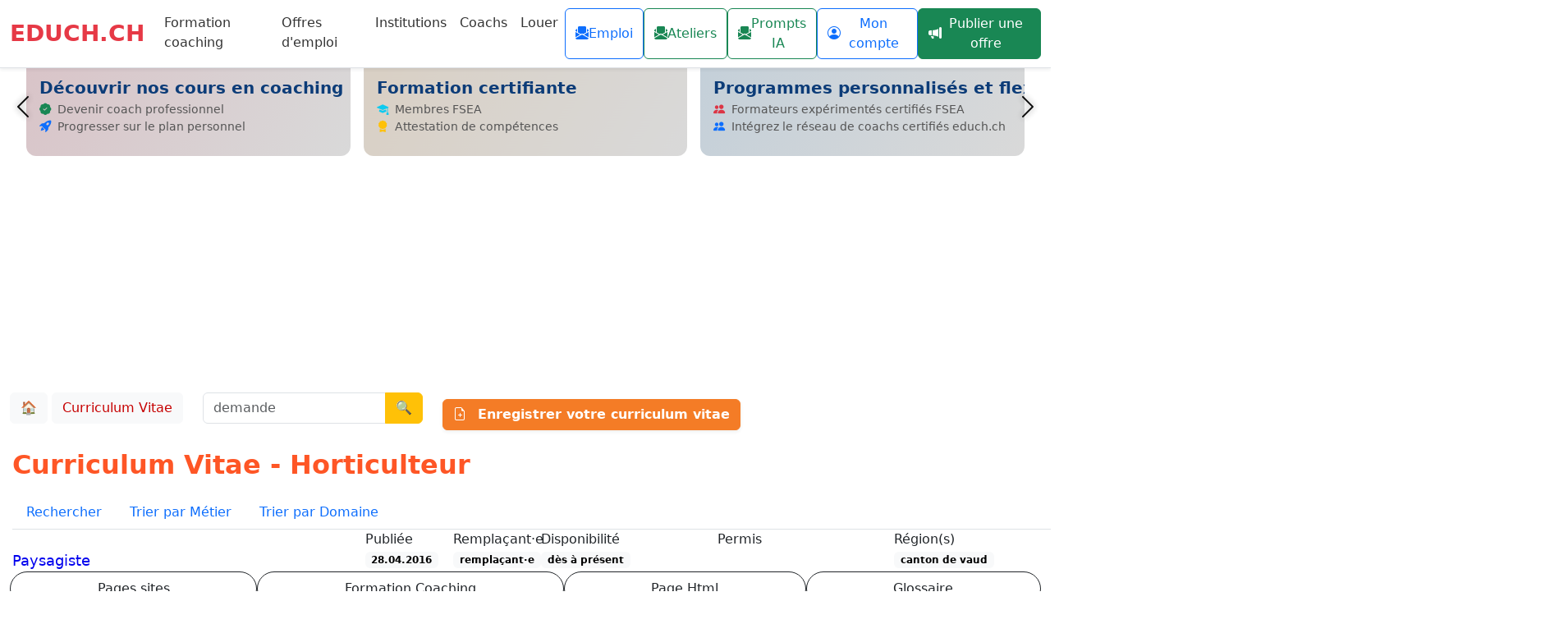

--- FILE ---
content_type: text/html; charset=UTF-8
request_url: http://www.educh.ch/cv/horticulteur-m73.html
body_size: 30285
content:
<!DOCTYPE html><html xmlns="http://www.w3.org/1999/xhtml" xml:lang="fr" lang="fr" prefix="og: http://ogp.me/ns#">
<head>
  <style>
    /* Ajout de marge en haut pour éviter que le contenu passe sous la navbar */
    body {
      padding-top: 70px; /* Ajustez la valeur selon la hauteur exacte de votre navbar */
    }

  </style>
<link rel="canonical" href="https://www.educh.ch/cv/horticulteur-m73.html"/><title>Curriculum Vitae Horticulteur - educh.ch</title>
<meta name="Description" content="Curriculum Vitae du métier : Horticulteur : Paysagiste "/>
<meta name="Keywords" content=", Curriculum, métier, Horticulteur, Paysagiste, Curriculum Vitae, Suisse, Salaire, demande, d'emploi, domaine, formation, conseil, socio-éducatif,  Coaching, Formation coaching, Offre d'Emploi, Education, cohérence cardiaque, Heartmath, Formation professionnelle, en ligne, L' Education specialisee, formation, em"/>
<meta http-equiv="X-UA-Compatible" content="IE=edge" /><meta http-equiv="Content-Type" content="text/html; charset=UTF-8" /><meta name="Author" content="pierre-alain.luthi@educh.ch, Pierre-Alain/Luthi" /><meta name="viewport" content="width=device-width, initial-scale=1" />
<link rel="image_src" href="https://www.educh.ch/imgs/educh_ch_avatar.png" / ><meta property="og:image" content="https://www.educh.ch/imgs/educh_ch_avatar.png" /><meta property="og:title" content="Curriculum Vitae - Horticulteur - Educh.ch" /><meta property="og:url" content="https://www.educh.ch/cv/horticulteur-m73.html" /><meta property="og:site_name" content="EDUCH.CH Formation Conseil Coaching" /><!-- HTML5 shim, for IE6-8 support of HTML5 elements -->
<!--[if lt IE 9]>
  <script src="http://html5shim.googlecode.com/svn/trunk/html5.js"></script>
<![endif]-->
<link href="https://cdn.jsdelivr.net/npm/bootstrap@5.3.0-alpha1/dist/css/bootstrap.min.css" rel="stylesheet" integrity="sha384-GLhlTQ8iRABdZLl6O3oVMWSktQOp6b7In1Zl3/Jr59b6EGGoI1aFkw7cmDA6j6gD" crossorigin="anonymous">
<link rel="stylesheet" href="https://cdn.jsdelivr.net/npm/bootstrap-icons@1.11.3/font/bootstrap-icons.css">
<style type="text/css">
  #avisited a { color:#0000EE; }
  #avisited a:visited { color:#551A8B; }
  .container, .container-lg, .container-md, .container-sm, .container-xl {
      max-width: 1510px;
  }
</style>

<!-- Google Tag Manager -->
<script>(function(w,d,s,l,i){w[l]=w[l]||[];w[l].push({'gtm.start':
new Date().getTime(),event:'gtm.js'});var f=d.getElementsByTagName(s)[0],
j=d.createElement(s),dl=l!='dataLayer'?'&l='+l:'';j.async=true;j.src=
'https://www.googletagmanager.com/gtm.js?id='+i+dl;f.parentNode.insertBefore(j,f);
})(window,document,'script','dataLayer','GTM-PLC8DL');</script>
<!-- End Google Tag Manager -->


<script async src="//pagead2.googlesyndication.com/pagead/js/adsbygoogle.js"></script>
<script>
     (adsbygoogle = window.adsbygoogle || []).push({
          google_ad_client: "ca-pub-5725215048759221",
          enable_page_level_ads: true
     });
</script>
<script async src="https://www.googletagmanager.com/gtag/js?id=UA-51691-1"></script>
<script>
  window.dataLayer = window.dataLayer || [];
  function gtag(){dataLayer.push(arguments)};
  gtag('js', new Date());

  gtag('config', 'UA-51691-1');
</script>
<style>.container {margin-right:auto;margin-left: auto;}</style>
<script async custom-element="amp-auto-ads" src="https://cdn.ampproject.org/v0/amp-auto-ads-0.1.js"></script>
<script id="mcjs">!function(c,h,i,m,p){m=c.createElement(h),p=c.getElementsByTagName(h)[0],m.async=1,m.src=i,p.parentNode.insertBefore(m,p)}(document,"script","https://chimpstatic.com/mcjs-connected/js/users/1da736432afb95a6e1789a7d8/b920f3706c91582a6ebbeea5b.js");</script>
<script async src="https://cse.google.com/cse.js?cx=partner-pub-5725215048759221:jhsso-c7y5k"></script>

</head>
<body itemscope itemtype="https://schema.org/WebPage">
<a name="hautpage"></a>
<!-- Google Tag Manager (noscript) -->
<noscript><iframe src="https://www.googletagmanager.com/ns.html?id=GTM-PLC8DL"
height="0" width="0" style="display:none;visibility:hidden"></iframe></noscript>
<!-- End Google Tag Manager (noscript) -->
<amp-auto-ads type="adsense" data-ad-client="ca-pub-5725215048759221"></amp-auto-ads>
<div class="container-fluid">
	<div class="row">
		<div class="col-md-12">

<style>
.navbar .nav-link { color:#333; border-bottom:2px solid transparent; transition:color .3s, border-color .3s; }
.navbar .nav-link:hover,
.navbar .nav-link.active { color:#E63946; border-bottom-color:#E63946; font-weight:600; }
</style>
<nav class="navbar navbar-expand-lg fixed-top bg-white shadow-sm border-bottom" aria-label="Menu principal">
  <div class="container-fluid">
    <!-- Logo -->
    <a class="navbar-brand fw-bold fs-3" href="https://www.educh.ch/" style="font-family: RegolaPro, ui-sans-serif, system-ui;color:#E63946;">
      EDUCH.CH
    </a>

    <!-- Bouton burger mobile -->
    <button class="navbar-toggler" type="button" data-bs-toggle="collapse" data-bs-target="#navbarContent" 
            aria-controls="navbarContent" aria-expanded="false" aria-label="Basculer la navigation">
      <span class="navbar-toggler-icon"></span>
    </button>

    <!-- Contenu du menu -->
    <div class="collapse navbar-collapse" id="navbarContent">
      
      <!-- Liens de navigation -->
      <ul class="navbar-nav me-auto mb-2 mb-lg-0">
                  <li class="nav-item">
            <a href="https://www.educh.ch/formation-coaching/" class="nav-link ">Formation coaching</a>
          </li>
                  <li class="nav-item">
            <a href="https://www.educh.ch/emploi/" class="nav-link ">Offres d'emploi</a>
          </li>
                  <li class="nav-item">
            <a href="https://www.educh.ch/institution/" class="nav-link ">Institutions</a>
          </li>
                  <li class="nav-item">
            <a href="https://www.educh.ch/coach/" class="nav-link ">Coachs</a>
          </li>
                  <li class="nav-item">
            <a href="https://www.educh.ch/annonce/" class="nav-link ">Louer</a>
          </li>
              </ul>

      <!-- Actions utilisateur -->
      <div class="d-flex align-items-center gap-2">

        <div class="d-flex gap-2">
        <button type="button" class="btn btn-outline-primary d-flex align-items-center gap-1" data-bs-toggle="modal" data-bs-target="#newsletterOffreModal">
          <i class="bi bi-envelope-paper-fill"></i> Emploi
        </button>
        <button type="button" class="btn btn-outline-success d-flex align-items-center gap-1" data-bs-toggle="modal" data-bs-target="#newsletterAtelierModal">
          <i class="bi bi-envelope-paper-fill"></i> Ateliers
        </button>
        <button type="button" class="btn btn-outline-success d-flex align-items-center gap-1" data-bs-toggle="modal" data-bs-target="#newsletterPromptModal">
          <i class="bi bi-envelope-paper-fill"></i> Prompts IA
        </button>
      </div>

        <style>
.modal-content {
  border-radius: 1rem;
}
.modal-header {
  border-bottom: none;
}
</style>

        

        <!-- Utilisateur connecté -->
                  <!-- Ton bouton -->
          <a class="btn btn-outline-primary d-flex align-items-center gap-1"
              href="#moncompteModal" 
              data-bs-toggle="modal" 
              data-bs-target="#moncompteModal">
                      <i class="bi bi-person-circle"></i> Mon compte
          </a>
                           <!-- Ton bouton -->
          <a class="btn btn-success d-flex align-items-center gap-1"
              href="#ajouteroffreModal" 
              data-bs-toggle="modal" 
              data-bs-target="#ajouteroffreModal">
              <i class="bi bi-megaphone-fill"></i> Publier une offre
          </a>
                
        <!-- Recherche
        <form action="http://www.educh.ch/recherche.php" id="cse-search-box" class="d-flex align-items-center ms-2" role="search">
          <input type="hidden" name="cx" value="partner-pub-5725215048759221:6874325991">
          <input type="hidden" name="cof" value="FORID:10">
          <input type="hidden" name="ie" value="iso-8859-1">
          
          <div class="input-group input-group-sm">
            <input class="form-control border-end-0" type="text" name="q" placeholder="Rechercher..." aria-label="Rechercher">
            <button type="submit" class="btn btn-outline-warning border-start-0" aria-label="Lancer la recherche">
              🔍
            </button>
          </div>
        </form> -->
      </div>
    </div>
  </div>
</nav>
<!-- Modal -->
<div class="modal fade" id="moncompteModal" tabindex="-1" aria-labelledby="moncompteModalLabel" aria-hidden="true">
  <div class="modal-dialog modal-dialog-centered modal-lg">
    <div class="modal-content">
      <div class="modal-body">
            <!-- Onglets -->
    <ul class="nav nav-tabs nav-justified" id="authTabs" role="tablist">
      <li class="nav-item" role="presentation">
        <button class="nav-link active" id="login-tab" data-bs-toggle="tab" data-bs-target="#login-pane"
                type="button" role="tab" aria-controls="login-pane" aria-selected="true">
          Se connecter
        </button>
      </li>
      <li class="nav-item" role="presentation">
        <button class="nav-link" id="register-tab" data-bs-toggle="tab" data-bs-target="#register-pane"
                type="button" role="tab" aria-controls="register-pane" aria-selected="false">
          S’inscrire
        </button>
      </li>
    </ul>

    <!-- Contenu des onglets -->
    <div class="tab-content p-4 border border-top-0 rounded-bottom">
      
      <!-- Connexion -->
      <div class="tab-pane fade show active" id="login-pane" role="tabpanel" aria-labelledby="login-tab">
        <h3 class="h5 mb-3">Se connecter</h3>
        <form method="POST"
      action="https://www.educh.ch/user/"
      class="needs-validation" novalidate>

  <input type="hidden" name="educh-user-login" value="1">

  <div class="mb-3">
    <label for="login" class="form-label fw-semibold">Email d'identification</label>
    <input type="email" class="form-control" id="login" name="login"
           inputmode="email" autocomplete="username" required>
    <div class="invalid-feedback">Veuillez saisir une adresse e-mail valide.</div>
  </div>

  <div class="mb-3">
    <label for="password" class="form-label fw-semibold">Mot de passe</label>
    <input type="password" class="form-control" id="password" name="password"
           autocomplete="current-password" required>
    <div class="invalid-feedback">Veuillez saisir votre mot de passe.</div>
  </div>

  <button type="submit" class="btn btn-success w-100 mt-2">Se connecter</button>
</form>

<div class="mt-3">
  <a href="https://www.educh.ch/user/formulaire-email-user-check.html" class="link-primary text-decoration-underline">
    J'ai oublié mon mot de passe
  </a>
</div>
      </div>

      <!-- Inscription -->
      <div class="tab-pane fade" id="register-pane" role="tabpanel" aria-labelledby="register-tab">
        <h3 class="h5 mb-3">S’inscrire</h3>
        
<form id="register-form" method="POST" action="" class="needs-validation" novalidate>
  <input type="hidden" name="educh-user-create" value="1">
  <input type="hidden" name="type" 
         value="1">

  <div class="visually-hidden" aria-hidden="true">
    <label for="loginconfirmation">Ne pas remplir</label>
    <input id="loginconfirmation" name="loginconfirmation" tabindex="-1" autocomplete="off">
  </div>

  <div class="mb-3">
    <label for="reg-email" class="form-label fw-semibold">Email d'identification</label>
    <input type="email" class="form-control" id="reg-email" name="login" 
           inputmode="email" autocomplete="email" required>
    <div class="invalid-feedback">Veuillez saisir une adresse e-mail valide.</div>
  </div>

  <div class="mb-3">
    <label for="reg-email-confirm" class="form-label fw-semibold">Confirmer l’e-mail</label>
    <input type="email" class="form-control" id="reg-email-confirm" name="confirmlogin" 
           inputmode="email" autocomplete="email" required>
    <div class="invalid-feedback">Les adresses e-mail doivent correspondre.</div>
  </div>

  <div class="mb-3">
    <label for="reg-password" class="form-label fw-semibold">Mot de passe</label>
    <input type="password" class="form-control" id="reg-password" name="password"
           autocomplete="new-password" required minlength="8">
    <div class="form-text">Au moins 8 caractères.</div>
    <div class="invalid-feedback">Veuillez saisir un mot de passe (≥ 8 caractères).</div>
  </div>

  <div class="mb-3">
    <label for="reg-password-confirm" class="form-label fw-semibold">Confirmer le mot de passe</label>
    <input type="password" class="form-control" id="reg-password-confirm" name="confirmpassword"
           autocomplete="new-password" required minlength="8">
    <div class="invalid-feedback">Les mots de passe doivent correspondre.</div>
  </div>

  <button type="submit" class="btn btn-success w-100 mt-2">S’inscrire</button>
</form>
      </div>
      </div>      </div>
    </div>
  </div>
</div>
<!-- Modal -->
<div class="modal fade" id="ajouteroffreModal" tabindex="-1" aria-labelledby="ajouteroffreModalLabel" aria-hidden="true">
  <div class="modal-dialog modal-dialog-centered modal-lg">
    <div class="modal-content">
      <div class="modal-body">
            <!-- Onglets -->
    <ul class="nav nav-tabs nav-justified" id="authTabs" role="tablist">
      <li class="nav-item" role="presentation">
        <button class="nav-link active" id="login-tab" data-bs-toggle="tab" data-bs-target="#login-pane"
                type="button" role="tab" aria-controls="login-pane" aria-selected="true">
          Se connecter
        </button>
      </li>
      <li class="nav-item" role="presentation">
        <button class="nav-link" id="register-tab" data-bs-toggle="tab" data-bs-target="#register-pane"
                type="button" role="tab" aria-controls="register-pane" aria-selected="false">
          S’inscrire
        </button>
      </li>
    </ul>

    <!-- Contenu des onglets -->
    <div class="tab-content p-4 border border-top-0 rounded-bottom">
      
      <!-- Connexion -->
      <div class="tab-pane fade show active" id="login-pane" role="tabpanel" aria-labelledby="login-tab">
        <h3 class="h5 mb-3">Se connecter</h3>
        <form method="POST"
      action="https://www.educh.ch/emploi/ajouter-offre-emploi.html"
      class="needs-validation" novalidate>

  <input type="hidden" name="educh-user-login" value="1">

  <div class="mb-3">
    <label for="login" class="form-label fw-semibold">Email d'identification</label>
    <input type="email" class="form-control" id="login" name="login"
           inputmode="email" autocomplete="username" required>
    <div class="invalid-feedback">Veuillez saisir une adresse e-mail valide.</div>
  </div>

  <div class="mb-3">
    <label for="password" class="form-label fw-semibold">Mot de passe</label>
    <input type="password" class="form-control" id="password" name="password"
           autocomplete="current-password" required>
    <div class="invalid-feedback">Veuillez saisir votre mot de passe.</div>
  </div>

  <button type="submit" class="btn btn-success w-100 mt-2">Se connecter</button>
</form>

<div class="mt-3">
  <a href="https://www.educh.ch/user/formulaire-email-user-check.html" class="link-primary text-decoration-underline">
    J'ai oublié mon mot de passe
  </a>
</div>
      </div>

      <!-- Inscription -->
      <div class="tab-pane fade" id="register-pane" role="tabpanel" aria-labelledby="register-tab">
        <h3 class="h5 mb-3">S’inscrire</h3>
        
<form id="register-form" method="POST" action="" class="needs-validation" novalidate>
  <input type="hidden" name="educh-user-create" value="1">
  <input type="hidden" name="type" 
         value="1">

  <div class="visually-hidden" aria-hidden="true">
    <label for="loginconfirmation">Ne pas remplir</label>
    <input id="loginconfirmation" name="loginconfirmation" tabindex="-1" autocomplete="off">
  </div>

  <div class="mb-3">
    <label for="reg-email" class="form-label fw-semibold">Email d'identification</label>
    <input type="email" class="form-control" id="reg-email" name="login" 
           inputmode="email" autocomplete="email" required>
    <div class="invalid-feedback">Veuillez saisir une adresse e-mail valide.</div>
  </div>

  <div class="mb-3">
    <label for="reg-email-confirm" class="form-label fw-semibold">Confirmer l’e-mail</label>
    <input type="email" class="form-control" id="reg-email-confirm" name="confirmlogin" 
           inputmode="email" autocomplete="email" required>
    <div class="invalid-feedback">Les adresses e-mail doivent correspondre.</div>
  </div>

  <div class="mb-3">
    <label for="reg-password" class="form-label fw-semibold">Mot de passe</label>
    <input type="password" class="form-control" id="reg-password" name="password"
           autocomplete="new-password" required minlength="8">
    <div class="form-text">Au moins 8 caractères.</div>
    <div class="invalid-feedback">Veuillez saisir un mot de passe (≥ 8 caractères).</div>
  </div>

  <div class="mb-3">
    <label for="reg-password-confirm" class="form-label fw-semibold">Confirmer le mot de passe</label>
    <input type="password" class="form-control" id="reg-password-confirm" name="confirmpassword"
           autocomplete="new-password" required minlength="8">
    <div class="invalid-feedback">Les mots de passe doivent correspondre.</div>
  </div>

  <button type="submit" class="btn btn-success w-100 mt-2">S’inscrire</button>
</form>
      </div>
      </div>      </div>
    </div>
  </div>
</div>

<script>
document.addEventListener('DOMContentLoaded', function () {
  // Ouvre automatiquement les modals newsletter si l'ancre correspondante est dans l'URL
  var hash = window.location.hash;
  var autoModalIds = ['#newsletterPromptModal', '#newsletterOffreModal', '#newsletterAtelierModal'];
  if (autoModalIds.indexOf(hash) !== -1) {
    var modalEl = document.querySelector(hash);
    if (modalEl) {
      var modal = bootstrap.Modal.getOrCreateInstance(modalEl);
      modal.show();
    }
  }
});
</script>
<!-- Modal Newsletter Ateliers -->
<div class="modal fade" id="newsletterAtelierModal" tabindex="-1" aria-labelledby="newsletterAtelierModalLabel" aria-hidden="true">
  <div class="modal-dialog modal-dialog-centered modal-lg">
    <div class="modal-content border-0 shadow-lg rounded-3">
      <div class="modal-header bg-success text-white">
        <h5 class="modal-title" id="newsletterAtelierModalLabel">Inscription à la newsletter Ateliers</h5>
        <button type="button" class="btn-close btn-close-white" data-bs-dismiss="modal" aria-label="Fermer"></button>
      </div>
      <div class="modal-body">
        <p style="background:#f9f9f9; border-left:4px solid #198754; padding:12px 15px; border-radius:6px; margin-bottom:20px; color:#555;">
  🗓️ <strong>Une seule newsletter par semaine&nbsp;!</strong><br>
  Recevez directement dans votre boîte mail les nouveaux ateliers, formations et actualités d’Educh.ch sans rien manquer. 
  Une manière simple de rester informé des prochaines sessions et des opportunités de formation continue.
</p>
<form method="post" action="https://newsletter.infomaniak.com/v3/api/1/newsletters/webforms/8501/submit" class="inf-form"><input type="email" name="email" style="display:none" /><input type="hidden" name="key" value="[base64]"><input type="hidden" name="webform_id" value="8501"><style> .inf-main_25048eb6a33209cb5a815bff0cf6887c{ background-color:#f5f5f5; padding:25px 20px; margin:25px auto; } .inf-main_25048eb6a33209cb5a815bff0cf6887c .inf-content { margin-top:13px;} .inf-main_25048eb6a33209cb5a815bff0cf6887c h4, .inf-main_25048eb6a33209cb5a815bff0cf6887c span, .inf-main_25048eb6a33209cb5a815bff0cf6887c label, .inf-main_25048eb6a33209cb5a815bff0cf6887c input, .inf-main_25048eb6a33209cb5a815bff0cf6887c .inf-submit, .inf-main_25048eb6a33209cb5a815bff0cf6887c .inf-success p a { color:#555555; font-size:14px; } .inf-main_25048eb6a33209cb5a815bff0cf6887c h4{ font-size:18px; margin:0px 0px 13px 0px; } .inf-main_25048eb6a33209cb5a815bff0cf6887c h4, .inf-main_25048eb6a33209cb5a815bff0cf6887c label{ font-weight:bold; } .inf-main_25048eb6a33209cb5a815bff0cf6887c .inf-input { margin-bottom:7px; } .inf-main_25048eb6a33209cb5a815bff0cf6887c label { display:block;} .inf-main_25048eb6a33209cb5a815bff0cf6887c input{ height:35px; color:#999999; border: 1px solid #E9E9E9; border:none; padding-left:7px; } .inf-main_25048eb6a33209cb5a815bff0cf6887c .inf-input.inf-error label, .inf-main_25048eb6a33209cb5a815bff0cf6887c .inf-input.inf-error span.inf-message{ color: #cc0033; } .inf-main_25048eb6a33209cb5a815bff0cf6887c .inf-input.inf-error input{ border: 1px solid #cc0033; } .inf-main_25048eb6a33209cb5a815bff0cf6887c .inf-input input { width:100%;} .inf-main_25048eb6a33209cb5a815bff0cf6887c .inf-input.inf-error span.inf-message { display: block; } .inf-main_25048eb6a33209cb5a815bff0cf6887c .inf-submit { text-align:right;} .inf-main_25048eb6a33209cb5a815bff0cf6887c .inf-submit input{ background-color:#777777; color:#ffffff; border:none; font-weight: normal; height:auto; padding:7px; } .inf-main_25048eb6a33209cb5a815bff0cf6887c .inf-submit input.disabled{ opacity: 0.4; } .inf-btn { color: rgb(85, 85, 85); border: medium none; font-weight: normal; height: auto; padding: 7px; display: inline-block; background-color: white; box-shadow: 0px 1px 1px rgba(0, 0, 0, 0.24); border-radius: 2px; line-height: 1em; } .inf-rgpd { margin:25px 0px 15px 0px; color:#555555; } .altcha-label span { color: #555 } </style><div class="inf-main_25048eb6a33209cb5a815bff0cf6887c"> <h4>Newsletter Offres d&#039;empoi</h4> <span></span> <div class="inf-success" style="display:none"> <h4>Votre inscription a été enregistrée avec succès !</h4> <p> <a href="#" class="inf-btn">&laquo;</a> </p> </div> <div class="inf-content"> <div class="inf-input inf-input-text"> <input type="email" name="inf[1]" data-inf-meta="1" data-inf-error="Merci de renseigner une adresse email" required="required" placeholder="Email *" > </div> <div class="inf-rgpd"></div> <script src="https://eu.altcha.org/js/latest/altcha.min.js" type="module" defer></script> <altcha-widget hidelogo hidefooter floating challengeurl="https://newsletter.infomaniak.com/v3/altcha-challenge" ></altcha-widget> <script src="https://newsletter.storage5.infomaniak.com/mcaptcha/altcha.js" defer> </script> <script type="text/javascript" src="https://newsletter.infomaniak.com/v3/static/webform_index.js?v=1761813278"></script> <div class="inf-submit"> <input type="submit" style="margin-top: 25px;" name="" value="Valider"> </div> </div> </div> </form>      </div>
    </div>
  </div>
</div>

<!-- Modal Newsletter Offres d'emploi -->
<div class="modal fade" id="newsletterOffreModal" tabindex="-1" aria-labelledby="newsletterOffreModalLabel" aria-hidden="true">
  <div class="modal-dialog modal-dialog-centered modal-lg">
    <div class="modal-content border-0 shadow-lg rounded-3">
      <div class="modal-header bg-primary text-white">
        <h5 class="modal-title" id="newsletterOffreModalLabel">Inscription à la newsletter Offres d’emploi</h5>
        <button type="button" class="btn-close btn-close-white" data-bs-dismiss="modal" aria-label="Fermer"></button>
      </div>
      <div class="modal-body">
        <p style="background:#f9f9f9; border-left:4px solid #0d6efd; padding:12px 15px; border-radius:6px; margin-bottom:20px; color:#555;">
  💼 <strong>Une seule newsletter par semaine&nbsp;!</strong><br>
  Recevez chaque semaine une sélection des nouvelles offres d’emploi et des opportunités dans votre domaine. 
  C’est le moyen le plus simple pour rester informé sans passer à côté des annonces qui vous correspondent.
</p>
<form method="post" action="https://newsletter.infomaniak.com/v3/api/1/newsletters/webforms/8501/submit" class="inf-form"><input type="email" name="email" style="display:none" /><input type="hidden" name="key" value="[base64]"><input type="hidden" name="webform_id" value="8501"><style> .inf-main_25048eb6a33209cb5a815bff0cf6887c{ background-color:#f5f5f5; padding:25px 20px; margin:25px auto; } .inf-main_25048eb6a33209cb5a815bff0cf6887c .inf-content { margin-top:13px;} .inf-main_25048eb6a33209cb5a815bff0cf6887c h4, .inf-main_25048eb6a33209cb5a815bff0cf6887c span, .inf-main_25048eb6a33209cb5a815bff0cf6887c label, .inf-main_25048eb6a33209cb5a815bff0cf6887c input, .inf-main_25048eb6a33209cb5a815bff0cf6887c .inf-submit, .inf-main_25048eb6a33209cb5a815bff0cf6887c .inf-success p a { color:#555555; font-size:14px; } .inf-main_25048eb6a33209cb5a815bff0cf6887c h4{ font-size:18px; margin:0px 0px 13px 0px; } .inf-main_25048eb6a33209cb5a815bff0cf6887c h4, .inf-main_25048eb6a33209cb5a815bff0cf6887c label{ font-weight:bold; } .inf-main_25048eb6a33209cb5a815bff0cf6887c .inf-input { margin-bottom:7px; } .inf-main_25048eb6a33209cb5a815bff0cf6887c label { display:block;} .inf-main_25048eb6a33209cb5a815bff0cf6887c input{ height:35px; color:#999999; border: 1px solid #E9E9E9; border:none; padding-left:7px; } .inf-main_25048eb6a33209cb5a815bff0cf6887c .inf-input.inf-error label, .inf-main_25048eb6a33209cb5a815bff0cf6887c .inf-input.inf-error span.inf-message{ color: #cc0033; } .inf-main_25048eb6a33209cb5a815bff0cf6887c .inf-input.inf-error input{ border: 1px solid #cc0033; } .inf-main_25048eb6a33209cb5a815bff0cf6887c .inf-input input { width:100%;} .inf-main_25048eb6a33209cb5a815bff0cf6887c .inf-input.inf-error span.inf-message { display: block; } .inf-main_25048eb6a33209cb5a815bff0cf6887c .inf-submit { text-align:right;} .inf-main_25048eb6a33209cb5a815bff0cf6887c .inf-submit input{ background-color:#777777; color:#ffffff; border:none; font-weight: normal; height:auto; padding:7px; } .inf-main_25048eb6a33209cb5a815bff0cf6887c .inf-submit input.disabled{ opacity: 0.4; } .inf-btn { color: rgb(85, 85, 85); border: medium none; font-weight: normal; height: auto; padding: 7px; display: inline-block; background-color: white; box-shadow: 0px 1px 1px rgba(0, 0, 0, 0.24); border-radius: 2px; line-height: 1em; } .inf-rgpd { margin:25px 0px 15px 0px; color:#555555; } .altcha-label span { color: #555 } </style><div class="inf-main_25048eb6a33209cb5a815bff0cf6887c"> <h4>Newsletter Offres d&#039;empoi</h4> <span></span> <div class="inf-success" style="display:none"> <h4>Votre inscription a été enregistrée avec succès !</h4> <p> <a href="#" class="inf-btn">&laquo;</a> </p> </div> <div class="inf-content"> <div class="inf-input inf-input-text"> <input type="email" name="inf[1]" data-inf-meta="1" data-inf-error="Merci de renseigner une adresse email" required="required" placeholder="Email *" > </div> <div class="inf-rgpd"></div> <script src="https://eu.altcha.org/js/latest/altcha.min.js" type="module" defer></script> <altcha-widget hidelogo hidefooter floating challengeurl="https://newsletter.infomaniak.com/v3/altcha-challenge" ></altcha-widget> <script src="https://newsletter.storage5.infomaniak.com/mcaptcha/altcha.js" defer> </script> <script type="text/javascript" src="https://newsletter.infomaniak.com/v3/static/webform_index.js?v=1761813278"></script> <div class="inf-submit"> <input type="submit" style="margin-top: 25px;" name="" value="Valider"> </div> </div> </div> </form>      </div>
    </div>
  </div>
</div>

<!-- Modal Newsletter Offres d'emploi -->
<div class="modal fade" id="newsletterPromptModal" tabindex="-1" aria-labelledby="newsletterPromptModalLabel" aria-hidden="true">
  <div class="modal-dialog modal-dialog-centered modal-lg">
    <div class="modal-content border-0 shadow-lg rounded-3">
      <div class="modal-header bg-primary text-white">
        <h5 class="modal-title" id="newsletterPromptModalLabel">Inscription à la newsletter Prompts IA</h5>
        <button type="button" class="btn-close btn-close-white" data-bs-dismiss="modal" aria-label="Fermer"></button>
      </div>
      <div class="modal-body">
        <p style="background:#f9f9f9; border-left:4px solid #0d6efd; padding:12px 15px; border-radius:6px; margin-bottom:20px; color:#555;">
  💼 <strong>Une seule newsletter par semaine&nbsp;!</strong><br>
  <p>Recevez chaque semaine une sélection des prompts IA et des opportunités dans votre domaine.</p>
<form method="post" action="https://newsletter.infomaniak.com/v3/api/1/newsletters/webforms/22033/submit" class="inf-form"><input type="email" name="email" style="display:none" /><input type="hidden" name="key" value="[base64]"><input type="hidden" name="webform_id" value="22033"><style> .inf-main_4cdd31af4e1036bd1d21858cbae5fbe5{ background-color:#f5f5f5; padding:25px 20px; margin:25px auto; } .inf-main_4cdd31af4e1036bd1d21858cbae5fbe5 .inf-content { margin-top:13px;} .inf-main_4cdd31af4e1036bd1d21858cbae5fbe5 h4, .inf-main_4cdd31af4e1036bd1d21858cbae5fbe5 span, .inf-main_4cdd31af4e1036bd1d21858cbae5fbe5 label, .inf-main_4cdd31af4e1036bd1d21858cbae5fbe5 input, .inf-main_4cdd31af4e1036bd1d21858cbae5fbe5 .inf-submit, .inf-main_4cdd31af4e1036bd1d21858cbae5fbe5 .inf-success p a { color:#555555; font-size:14px; } .inf-main_4cdd31af4e1036bd1d21858cbae5fbe5 h4{ font-size:18px; margin:0px 0px 13px 0px; } .inf-main_4cdd31af4e1036bd1d21858cbae5fbe5 h4, .inf-main_4cdd31af4e1036bd1d21858cbae5fbe5 label{ font-weight:bold; } .inf-main_4cdd31af4e1036bd1d21858cbae5fbe5 .inf-input { margin-bottom:7px; } .inf-main_4cdd31af4e1036bd1d21858cbae5fbe5 label { display:block;} .inf-main_4cdd31af4e1036bd1d21858cbae5fbe5 input{ height:35px; color:#999999; border: 1px solid #E9E9E9; border:none; padding-left:7px; } .inf-main_4cdd31af4e1036bd1d21858cbae5fbe5 .inf-input.inf-error label, .inf-main_4cdd31af4e1036bd1d21858cbae5fbe5 .inf-input.inf-error span.inf-message{ color: #cc0033; } .inf-main_4cdd31af4e1036bd1d21858cbae5fbe5 .inf-input.inf-error input{ border: 1px solid #cc0033; } .inf-main_4cdd31af4e1036bd1d21858cbae5fbe5 .inf-input input { width:100%;} .inf-main_4cdd31af4e1036bd1d21858cbae5fbe5 .inf-input.inf-error span.inf-message { display: block; } .inf-main_4cdd31af4e1036bd1d21858cbae5fbe5 .inf-submit { text-align:right;} .inf-main_4cdd31af4e1036bd1d21858cbae5fbe5 .inf-submit input{ background-color:#777777; color:#ffffff; border:none; font-weight: normal; height:auto; padding:7px; } .inf-main_4cdd31af4e1036bd1d21858cbae5fbe5 .inf-submit input.disabled{ opacity: 0.4; } .inf-btn { color: rgb(85, 85, 85); border: medium none; font-weight: normal; height: auto; padding: 7px; display: inline-block; background-color: white; box-shadow: 0px 1px 1px rgba(0, 0, 0, 0.24); border-radius: 2px; line-height: 1em; } .inf-rgpd { margin:25px 0px 15px 0px; color:#555555; } .altcha-label span { color: #555 } </style><div class="inf-main_4cdd31af4e1036bd1d21858cbae5fbe5"> <h4>Prompts ChatGPT</h4> <span>Accès base de prompts et 1 message avec les nouveaux prompts / semaine</span> <div class="inf-success" style="display:none"> <h4>Votre inscription a été enregistrée avec succès !</h4> <p> <a href="#" class="inf-btn">&laquo;</a> </p> </div> <div class="inf-content"> <div class="inf-input inf-input-text"> <input type="email" name="inf[1]" data-inf-meta="1" data-inf-error="" required="required" placeholder="Email *" > </div> <div class="inf-rgpd"></div> <script src="https://eu.altcha.org/js/latest/altcha.min.js" type="module" defer></script> <altcha-widget hidelogo hidefooter floating challengeurl="https://newsletter.infomaniak.com/v3/altcha-challenge" ></altcha-widget> <script src="https://newsletter.storage5.infomaniak.com/mcaptcha/altcha.js" defer> </script> <script type="text/javascript" src="https://newsletter.infomaniak.com/v3/static/webform_index.js?v=1761810206"></script> <div class="inf-submit"> <input type="submit" style="margin-top: 25px;" name="" value="Valider"> </div> </div> </div> </form>      </div>
    </div>
  </div>
</div>
<style>
.atelier-titre {
    display: block;
    white-space: nowrap;
    overflow: hidden;
    text-overflow: ellipsis;
    line-height: 1.2em;
}
@media (max-width: 255px){
    .atelier-titre{
        white-space: normal;
        display: -webkit-box;
        -webkit-line-clamp: 2;
        -webkit-box-orient: vertical;
    }
}
</style>

<style>
#carouselAteliers .atelier-slide-card{
  position:relative;
  border-radius:12px;
  overflow:hidden;
  padding:14px 16px;
  background-size:cover;
  background-position:center;
  background-color:rgba(0,0,0,0.15);
  background-blend-mode:multiply;
  min-height:120px;
}
#carouselAteliers .atelier-slide-card::after{
  content:'';
  position:absolute;
  inset:0;
  background:linear-gradient(90deg, rgba(255,255,255,0.75), rgba(255,255,255,0.55));
}
#carouselAteliers .atelier-slide-content{
  position:relative;
  z-index:1;
  color:#111;
}

/* ----- Rendre les contrôles visibles et cliquables ----- */
#carouselAteliers { position: relative; }
#carouselAteliers .carousel-inner { position: relative; padding-left:20px; padding-right:20px; }

/* Flèches au premier plan, cliquables, légèrement décalées */
#carouselAteliers .carousel-control-prev,
#carouselAteliers .carousel-control-next{
  z-index: 11;              /* > contenu des slides */
  width: 3rem;              /* zone de clic confortable */
  opacity: .95;             /* visibles */
  pointer-events: auto;
}

/* Déplacer un chouïa pour ne pas mordre sur le texte */
#carouselAteliers .carousel-control-prev { left: -8px; }
#carouselAteliers .carousel-control-next { right: -8px; }

/* Icônes lisibles quel que soit le fond */
#carouselAteliers .carousel-control-prev-icon,
#carouselAteliers .carousel-control-next-icon{
  filter: invert(1) drop-shadow(0 0 4px rgba(0,0,0,.5)); /* blanc + halo */
  background-size: 100% 100%;
}

/* Optionnel : pastille derrière l’icône pour + de contraste */
#carouselAteliers .carousel-control-prev-icon::after,
#carouselAteliers .carousel-control-next-icon::after{
  content: '';
  position: absolute;
  inset: -6px;
  border-radius: 999px;
  background: rgba(0,0,0,.15);
}

/* Empêcher un lien pleine largeur de « couvrir » les flèches sur mobiles */
#carouselAteliers .carousel-item > a{
  position: relative;
  z-index: 1;
}

/* Hauteur mini pour bien centrer verticalement les flèches */
#carouselAteliers .carousel-item{
  min-height: 72px; /* tes vignettes font ~50px, on laisse un peu d’air */
}
#carouselAteliers .avatar-formateur{
  width:50px; height:50px;
  border-radius:50%;
  object-fit:cover;
  box-shadow:0 4px 10px rgba(0,0,0,.15);
  border:2px solid #fff;
}
.atelier-slide-text{
  padding-left:8px;
}

/* Mobile : réduire la zone des flèches pour éviter le recouvrement du texte */
@media (max-width: 576px){
  #carouselAteliers .carousel-control-prev,
  #carouselAteliers .carousel-control-next{ width: 2.5rem; }
  #carouselAteliers .carousel-control-prev { left: -6px; }
  #carouselAteliers .carousel-control-next { right: -6px; }
}
</style>


    <div id="carouselAteliers" class="carousel slide" data-bs-ride="carousel" data-bs-interval="7000">
    <div class="carousel-inner">

                                <div class="carousel-item active">
                <div class="row g-3 justify-content-center">
                    <div class="col-lg-4">
                        <a href="https://www.educh.ch/formation-coaching/" class="text-decoration-none d-block h-100">
                            <div class="atelier-slide-card h-100" style="background-image:linear-gradient(120deg, #ffe6eb, #fff);">
                                <div class="d-flex align-items-center text-start atelier-slide-content" style="gap: 12px; height:100%;">
                                    <div>
                                        <span class="fs-5 fw-bold d-block atelier-titre" style="color:#0c3c78;">Découvrir nos cours en coaching</span>
                                        <span class="fw-light d-block mt-1" style="font-size:0.9rem; color:#555;">
                                            <i class="bi bi-patch-check-fill me-1 text-success"></i> Devenir coach professionnel<br/>
                                            <i class="bi bi-rocket-takeoff-fill me-1 text-primary"></i> Progresser sur le plan personnel
                                        </span>
                                    </div>
                                </div>
                            </div>
                        </a>
                    </div>
                    <div class="col-lg-4">
                        <a href="https://www.educh.ch/formation-coaching/" class="text-decoration-none d-block h-100">
                            <div class="atelier-slide-card h-100" style="background-image:linear-gradient(120deg, #fff4e6, #fff);">
                                <div class="d-flex align-items-center text-start atelier-slide-content" style="gap: 12px; height:100%;">
                                    <div>
                                        <span class="fs-5 fw-bold d-block atelier-titre" style="color:#0c3c78;">Formation certifiante</span>
                                        <span class="fw-light d-block mt-1" style="font-size:0.9rem; color:#555;">
                                            <i class="bi bi-mortarboard-fill me-1 text-info"></i> Membres FSEA<br/>
                                            <i class="bi bi-award-fill me-1 text-warning"></i> Attestation de compétences
                                        </span>
                                    </div>
                                </div>
                            </div>
                        </a>
                    </div>
                    <div class="col-lg-4">
                        <a href="https://www.educh.ch/formation-coaching/" class="text-decoration-none d-block h-100">
                            <div class="atelier-slide-card h-100" style="background-image:linear-gradient(120deg, #e6f4ff, #fff);">
                                <div class="d-flex align-items-center text-start atelier-slide-content" style="gap: 12px; height:100%;">
                                    <div>
                                        <span class="fs-5 fw-bold d-block atelier-titre" style="color:#0c3c78;">Programmes personnalisés et flexibles</span>
                                        <span class="fw-light d-block mt-1" style="font-size:0.9rem; color:#555;">
                                            <i class="bi bi-people-fill me-1 text-danger"></i> Formateurs expérimentés certifiés FSEA</br>
                                            <i class="bi bi-people-fill me-1 text-primary"></i> Intégrez le réseau de coachs certifiés educh.ch
                                        </span>
                                    </div>
                                </div>
                            </div>
                        </a>
                    </div>
                </div>
            </div>
                                                <div class="carousel-item">
                        <div class="row g-3 justify-content-center">
                                            <div class="col-lg-4">
                                <a href="https://www.educh.ch/formation-coaching/chatgpt-formations-atelier.html" class="text-decoration-none d-block h-100">
                                    <div class="atelier-slide-card h-100" style="background-image:url('https://www.educh.ch/imgs/atelier/formation-chatgpt-de-debutant-a-une-utilisation-avancee.png');">
                                    <div class="d-flex align-items-center text-start atelier-slide-content" style="gap: 12px; height:100%;">
                                                                                                                                                                                                          <img class="avatar-formateur" alt=" " src="https://www.educh.ch/images/pierre-alain-luthi-new-4.png" loading="lazy" />
                                          <img class="avatar-formateur ms-n2" alt=" " src="https://www.educh.ch/imgs/atelier/matthieu-luthi-d64fcdd3.png" loading="lazy" />
                                                                                <div class="atelier-slide-text">
                                            <span class="fs-5 fw-bold d-block atelier-titre" style="color:#0c3c78;">Formation ChatGPT: Débutant à Avancé</span>
                                            <span class="fw-light d-block mt-1" style="font-size:0.8rem; color:#555;">
                                                <i class="bi bi-quote me-1 text-primary"></i>
                                                Une idée peut tout changer
                                            </span>
                                        </div>
                                    </div>
                                    </div>
                                </a>
                            </div>

                                                                        <div class="col-lg-4">
                                <a href="https://www.educh.ch/formation-coaching/formation-coaching-parental-reseaux-sociaux-atelier.html" class="text-decoration-none d-block h-100">
                                    <div class="atelier-slide-card h-100" style="background-image:url('https://www.educh.ch/imgs/atelier/parents-reseaux-sociaux-comprendre-encadrer-et-proteger-son-enfant-formation-3-h-06feaf75.png');">
                                    <div class="d-flex align-items-center text-start atelier-slide-content" style="gap: 12px; height:100%;">
                                                                                                                                                                                                          <img class="avatar-formateur" alt=" " src="https://www.educh.ch/imgs/atelier/johann-luthi.png" loading="lazy" />
                                                                                <div class="atelier-slide-text">
                                            <span class="fs-5 fw-bold d-block atelier-titre" style="color:#0c3c78;">Parents & Réseaux Sociaux : Comprendre,...</span>
                                            <span class="fw-light d-block mt-1" style="font-size:0.8rem; color:#555;">
                                                <i class="bi bi-quote me-1 text-primary"></i>
                                                Une idée peut tout changer
                                            </span>
                                        </div>
                                    </div>
                                    </div>
                                </a>
                            </div>

                                                                        <div class="col-lg-4">
                                <a href="https://www.educh.ch/formation-coaching/prevenir-depasser-burn-out-atelier.html" class="text-decoration-none d-block h-100">
                                    <div class="atelier-slide-card h-100" style="background-image:url('https://www.educh.ch/imgs/atelier/prevenirunburnoutpro-300x225.jpg');">
                                    <div class="d-flex align-items-center text-start atelier-slide-content" style="gap: 12px; height:100%;">
                                                                                                                                                                                                          <img class="avatar-formateur" alt=" " src="https://www.educh.ch/images/pierre-alain-luthi-new-4.png" loading="lazy" />
                                                                                <div class="atelier-slide-text">
                                            <span class="fs-5 fw-bold d-block atelier-titre" style="color:#0c3c78;">Formation Prévenir un burnout professionnel ou...</span>
                                            <span class="fw-light d-block mt-1" style="font-size:0.8rem; color:#555;">
                                                <i class="bi bi-quote me-1 text-primary"></i>
                                                Une idée peut tout changer
                                            </span>
                                        </div>
                                    </div>
                                    </div>
                                </a>
                            </div>

                                        </div>
                    </div>
                                                                <div class="carousel-item">
                        <div class="row g-3 justify-content-center">
                                            <div class="col-lg-4">
                                <a href="https://www.educh.ch/formation-coaching/eliminer-le-stress-vivre-le-changement-atelier.html" class="text-decoration-none d-block h-100">
                                    <div class="atelier-slide-card h-100" style="background-image:url('https://www.educh.ch/imgs/atelier/formation-coherence-cardiaque-et-gestion-du-stress.png');">
                                    <div class="d-flex align-items-center text-start atelier-slide-content" style="gap: 12px; height:100%;">
                                                                                                                                                                                                          <img class="avatar-formateur" alt=" " src="https://www.educh.ch/images/pierre-alain-luthi-new-4.png" loading="lazy" />
                                                                                <div class="atelier-slide-text">
                                            <span class="fs-5 fw-bold d-block atelier-titre" style="color:#0c3c78;">Formation Cohérence Cardiaque et gestion du...</span>
                                            <span class="fw-light d-block mt-1" style="font-size:0.8rem; color:#555;">
                                                <i class="bi bi-quote me-1 text-primary"></i>
                                                Une idée peut tout changer
                                            </span>
                                        </div>
                                    </div>
                                    </div>
                                </a>
                            </div>

                                                                        <div class="col-lg-4">
                                <a href="https://www.educh.ch/formation-coaching/decouvrir-son-projet-de-vie-atelier.html" class="text-decoration-none d-block h-100">
                                    <div class="atelier-slide-card h-100" style="background-image:url('https://www.educh.ch/imgs/atelier/aladecouvertedesonprojetdevie-300x146.jpg');">
                                    <div class="d-flex align-items-center text-start atelier-slide-content" style="gap: 12px; height:100%;">
                                                                                                                                                                                                          <img class="avatar-formateur" alt=" " src="https://www.educh.ch/images/pierre-alain-luthi-new-4.png" loading="lazy" />
                                                                                <div class="atelier-slide-text">
                                            <span class="fs-5 fw-bold d-block atelier-titre" style="color:#0c3c78;">Formation à la découverte de son projet de vie...</span>
                                            <span class="fw-light d-block mt-1" style="font-size:0.8rem; color:#555;">
                                                <i class="bi bi-quote me-1 text-primary"></i>
                                                Une idée peut tout changer
                                            </span>
                                        </div>
                                    </div>
                                    </div>
                                </a>
                            </div>

                                                                        <div class="col-lg-4">
                                <a href="https://www.educh.ch/formation-coaching/gestion-emotionnelle-outil-emogramme-atelier.html" class="text-decoration-none d-block h-100">
                                    <div class="atelier-slide-card h-100" style="background-image:url('https://www.educh.ch/imgs/atelier/emogramme-c-methode-de-gestion-emotionnelle-pour-les-adultes-c.jpg');">
                                    <div class="d-flex align-items-center text-start atelier-slide-content" style="gap: 12px; height:100%;">
                                                                                                                                                                                                          <img class="avatar-formateur" alt=" " src="https://www.educh.ch/images/pierre-alain-luthi-new-4.png" loading="lazy" />
                                                                                <div class="atelier-slide-text">
                                            <span class="fs-5 fw-bold d-block atelier-titre" style="color:#0c3c78;">EMOGRAMME ©: Méthode de Gestion émotionnelle...</span>
                                            <span class="fw-light d-block mt-1" style="font-size:0.8rem; color:#555;">
                                                <i class="bi bi-quote me-1 text-primary"></i>
                                                Une idée peut tout changer
                                            </span>
                                        </div>
                                    </div>
                                    </div>
                                </a>
                            </div>

                                        </div>
                    </div>
                                                                <div class="carousel-item">
                        <div class="row g-3 justify-content-center">
                                            <div class="col-lg-4">
                                <a href="https://www.educh.ch/formation-coaching/gestion-emotionnelle-enfance-adolescence-emogamme-atelier.html" class="text-decoration-none d-block h-100">
                                    <div class="atelier-slide-card h-100" style="background-image:url('https://www.educh.ch/imgs/atelier/enfant-emogamme.png');">
                                    <div class="d-flex align-items-center text-start atelier-slide-content" style="gap: 12px; height:100%;">
                                                                                                                                                                                                          <img class="avatar-formateur" alt=" " src="https://www.educh.ch/images/pierre-alain-luthi-new-4.png" loading="lazy" />
                                                                                <div class="atelier-slide-text">
                                            <span class="fs-5 fw-bold d-block atelier-titre" style="color:#0c3c78;">EMOGAMME © : méthode de gestion émotionnelle...</span>
                                            <span class="fw-light d-block mt-1" style="font-size:0.8rem; color:#555;">
                                                <i class="bi bi-quote me-1 text-primary"></i>
                                                Emogamme : une méthode simple et ludique pour aider les jeunes à mieux gérer leurs émotions.
                                            </span>
                                        </div>
                                    </div>
                                    </div>
                                </a>
                            </div>

                                                                        <div class="col-lg-4">
                                <a href="https://www.educh.ch/formation-coaching/affirmation-de-soi-atelier.html" class="text-decoration-none d-block h-100">
                                    <div class="atelier-slide-card h-100" style="background-image:url('https://www.educh.ch/imgs/atelier/affirmationdesois.jpg');">
                                    <div class="d-flex align-items-center text-start atelier-slide-content" style="gap: 12px; height:100%;">
                                                                                                                                                                                                          <img class="avatar-formateur" alt=" " src="https://www.educh.ch/images/pierre-alain-luthi-new-4.png" loading="lazy" />
                                                                                <div class="atelier-slide-text">
                                            <span class="fs-5 fw-bold d-block atelier-titre" style="color:#0c3c78;">Formation Affirmation de soi - Intelligence...</span>
                                            <span class="fw-light d-block mt-1" style="font-size:0.8rem; color:#555;">
                                                <i class="bi bi-quote me-1 text-primary"></i>
                                                Une idée peut tout changer
                                            </span>
                                        </div>
                                    </div>
                                    </div>
                                </a>
                            </div>

                                                                        <div class="col-lg-4">
                                <a href="https://www.educh.ch/formation-coaching/technique-relaxation-coaching-atelier.html" class="text-decoration-none d-block h-100">
                                    <div class="atelier-slide-card h-100" style="background-image:url('https://www.educh.ch/imgs/atelier/pleine-conscience-hypnose-et-relaxation-en-coaching-individuel.jpg');">
                                    <div class="d-flex align-items-center text-start atelier-slide-content" style="gap: 12px; height:100%;">
                                                                                                                                                                                                          <img class="avatar-formateur" alt=" " src="https://www.educh.ch/images/pierre-alain-luthi-new-4.png" loading="lazy" />
                                                                                <div class="atelier-slide-text">
                                            <span class="fs-5 fw-bold d-block atelier-titre" style="color:#0c3c78;">Formation Pleine conscience, Hypnose et...</span>
                                            <span class="fw-light d-block mt-1" style="font-size:0.8rem; color:#555;">
                                                <i class="bi bi-quote me-1 text-primary"></i>
                                                Une idée peut tout changer
                                            </span>
                                        </div>
                                    </div>
                                    </div>
                                </a>
                            </div>

                                        </div>
                    </div>
                                                                <div class="carousel-item">
                        <div class="row g-3 justify-content-center">
                                            <div class="col-lg-4">
                                <a href="https://www.educh.ch/formation-coaching/technique-entretien-coaching-atelier.html" class="text-decoration-none d-block h-100">
                                    <div class="atelier-slide-card h-100" style="background-image:url('https://www.educh.ch/imgs/atelier/construire-seance-.png');">
                                    <div class="d-flex align-items-center text-start atelier-slide-content" style="gap: 12px; height:100%;">
                                                                                                                                                                                                          <img class="avatar-formateur" alt=" " src="https://www.educh.ch/images/pierre-alain-luthi-new-4.png" loading="lazy" />
                                                                                <div class="atelier-slide-text">
                                            <span class="fs-5 fw-bold d-block atelier-titre" style="color:#0c3c78;">Formation Techniques d'entretien: Conception...</span>
                                            <span class="fw-light d-block mt-1" style="font-size:0.8rem; color:#555;">
                                                <i class="bi bi-quote me-1 text-primary"></i>
                                                Une idée peut tout changer
                                            </span>
                                        </div>
                                    </div>
                                    </div>
                                </a>
                            </div>

                                                                        <div class="col-lg-4">
                                <a href="https://www.educh.ch/formation-coaching/resolution-de-problemes-prise-de-decision-atelier.html" class="text-decoration-none d-block h-100">
                                    <div class="atelier-slide-card h-100" style="background-image:url('https://www.educh.ch/imgs/atelier/decision-final.png');">
                                    <div class="d-flex align-items-center text-start atelier-slide-content" style="gap: 12px; height:100%;">
                                                                                                                                                                                                          <img class="avatar-formateur" alt=" " src="https://www.educh.ch/images/pierre-alain-luthi-new-4.png" loading="lazy" />
                                                                                <div class="atelier-slide-text">
                                            <span class="fs-5 fw-bold d-block atelier-titre" style="color:#0c3c78;">Formation Résolution de problèmes et prise de...</span>
                                            <span class="fw-light d-block mt-1" style="font-size:0.8rem; color:#555;">
                                                <i class="bi bi-quote me-1 text-primary"></i>
                                                Une idée peut tout changer
                                            </span>
                                        </div>
                                    </div>
                                    </div>
                                </a>
                            </div>

                                                                        <div class="col-lg-4">
                                <a href="https://www.educh.ch/formation-coaching/intuition-creativite-en-coaching-atelier.html" class="text-decoration-none d-block h-100">
                                    <div class="atelier-slide-card h-100" style="background-image:url('https://www.educh.ch/imgs/atelier/screenshot-26-03-2025-12-13-15-pm.png');">
                                    <div class="d-flex align-items-center text-start atelier-slide-content" style="gap: 12px; height:100%;">
                                                                                                                                                                                                          <img class="avatar-formateur" alt=" " src="https://www.educh.ch/images/pierre-alain-luthi-new-4.png" loading="lazy" />
                                                                                <div class="atelier-slide-text">
                                            <span class="fs-5 fw-bold d-block atelier-titre" style="color:#0c3c78;">Formation Photolangage, Mindmap, Intuition et...</span>
                                            <span class="fw-light d-block mt-1" style="font-size:0.8rem; color:#555;">
                                                <i class="bi bi-quote me-1 text-primary"></i>
                                                Une idée peut tout changer
                                            </span>
                                        </div>
                                    </div>
                                    </div>
                                </a>
                            </div>

                                        </div>
                    </div>
                                                                <div class="carousel-item">
                        <div class="row g-3 justify-content-center">
                                            <div class="col-lg-4">
                                <a href="https://www.educh.ch/formation-coaching/motivation-valeurs-coherence-en-coaching-individuel-atelier.html" class="text-decoration-none d-block h-100">
                                    <div class="atelier-slide-card h-100" style="background-image:url('https://www.educh.ch/imgs/atelier/motivation-valeurs-et-engagement-en-coaching-individuel-73aaa8ac.jpg');">
                                    <div class="d-flex align-items-center text-start atelier-slide-content" style="gap: 12px; height:100%;">
                                                                                                                                                                                                          <img class="avatar-formateur" alt=" " src="https://www.educh.ch/images/pierre-alain-luthi-new-4.png" loading="lazy" />
                                                                                <div class="atelier-slide-text">
                                            <span class="fs-5 fw-bold d-block atelier-titre" style="color:#0c3c78;">Formation Motivation, Valeurs et Engagement en...</span>
                                            <span class="fw-light d-block mt-1" style="font-size:0.8rem; color:#555;">
                                                <i class="bi bi-quote me-1 text-primary"></i>
                                                Une idée peut tout changer
                                            </span>
                                        </div>
                                    </div>
                                    </div>
                                </a>
                            </div>

                                                                        <div class="col-lg-4">
                                <a href="https://www.educh.ch/formation-coaching/communication-coherence-cardiaque-atelier.html" class="text-decoration-none d-block h-100">
                                    <div class="atelier-slide-card h-100" style="background-image:url('https://www.educh.ch/imgs/atelier/ecoute-communication-et-coherence-cardiaque-en-coaching.jpg');">
                                    <div class="d-flex align-items-center text-start atelier-slide-content" style="gap: 12px; height:100%;">
                                                                                                                                                                                                          <img class="avatar-formateur" alt=" " src="https://www.educh.ch/images/pierre-alain-luthi-new-4.png" loading="lazy" />
                                                                                <div class="atelier-slide-text">
                                            <span class="fs-5 fw-bold d-block atelier-titre" style="color:#0c3c78;">Formation Écoute, Communication et cohérence...</span>
                                            <span class="fw-light d-block mt-1" style="font-size:0.8rem; color:#555;">
                                                <i class="bi bi-quote me-1 text-primary"></i>
                                                Une idée peut tout changer
                                            </span>
                                        </div>
                                    </div>
                                    </div>
                                </a>
                            </div>

                                                                        <div class="col-lg-4">
                                <a href="https://www.educh.ch/formation-coaching/dynamique-identitaire-sentiment-auto-efficacite-atelier.html" class="text-decoration-none d-block h-100">
                                    <div class="atelier-slide-card h-100" style="background-image:url('https://www.educh.ch/imgs/atelier/estimedesoiidentitA-300x225.jpg');">
                                    <div class="d-flex align-items-center text-start atelier-slide-content" style="gap: 12px; height:100%;">
                                                                                                                                                                                                          <img class="avatar-formateur" alt=" " src="https://www.educh.ch/images/pierre-alain-luthi-new-4.png" loading="lazy" />
                                                                                <div class="atelier-slide-text">
                                            <span class="fs-5 fw-bold d-block atelier-titre" style="color:#0c3c78;">Formation Confiance et Estime de soi, identité...</span>
                                            <span class="fw-light d-block mt-1" style="font-size:0.8rem; color:#555;">
                                                <i class="bi bi-quote me-1 text-primary"></i>
                                                Une idée peut tout changer
                                            </span>
                                        </div>
                                    </div>
                                    </div>
                                </a>
                            </div>

                                        </div>
                    </div>
                                                                <div class="carousel-item">
                        <div class="row g-3 justify-content-center">
                                            <div class="col-lg-4">
                                <a href="https://www.educh.ch/formation-coaching/coaching-scolaire-outils-et-methodes-atelier.html" class="text-decoration-none d-block h-100">
                                    <div class="atelier-slide-card h-100" style="background-image:url('https://www.educh.ch/imgs/atelier/789456.png');">
                                    <div class="d-flex align-items-center text-start atelier-slide-content" style="gap: 12px; height:100%;">
                                                                                                                                                                                                          <img class="avatar-formateur" alt=" " src="https://www.educh.ch/images/pierre-alain-luthi-new-4.png" loading="lazy" />
                                          <img class="avatar-formateur ms-n2" alt=" " src="https://www.educh.ch/imgs/atelier/matthieu-luthi-d64fcdd3.png" loading="lazy" />
                                                                                <div class="atelier-slide-text">
                                            <span class="fs-5 fw-bold d-block atelier-titre" style="color:#0c3c78;">Formation Coaching scolaire pour ados et...</span>
                                            <span class="fw-light d-block mt-1" style="font-size:0.8rem; color:#555;">
                                                <i class="bi bi-quote me-1 text-primary"></i>
                                                Une idée peut tout changer
                                            </span>
                                        </div>
                                    </div>
                                    </div>
                                </a>
                            </div>

                                                                        <div class="col-lg-4">
                                <a href="https://www.educh.ch/formation-coaching/coaching-parental-outils-methodes-atelier.html" class="text-decoration-none d-block h-100">
                                    <div class="atelier-slide-card h-100" style="background-image:url('https://www.educh.ch/imgs/atelier/coaching-parental-tA-lA-phone-.jpg');">
                                    <div class="d-flex align-items-center text-start atelier-slide-content" style="gap: 12px; height:100%;">
                                                                                                                                                                                                          <img class="avatar-formateur" alt=" " src="https://www.educh.ch/images/pierre-alain-luthi-new-4.png" loading="lazy" />
                                                                                <div class="atelier-slide-text">
                                            <span class="fs-5 fw-bold d-block atelier-titre" style="color:#0c3c78;">Formation coaching parental et familial (outils...</span>
                                            <span class="fw-light d-block mt-1" style="font-size:0.8rem; color:#555;">
                                                <i class="bi bi-quote me-1 text-primary"></i>
                                                Une idée peut tout changer
                                            </span>
                                        </div>
                                    </div>
                                    </div>
                                </a>
                            </div>

                                                                        <div class="col-lg-4">
                                <a href="https://www.educh.ch/formation-coaching/outils-techniques-coaching-entreprise-atelier.html" class="text-decoration-none d-block h-100">
                                    <div class="atelier-slide-card h-100" style="background-image:url('https://www.educh.ch/imgs/atelier/outils-et-techniques-du-coaching-individuel-en-entreprises-et-en-institutions.jpg');">
                                    <div class="d-flex align-items-center text-start atelier-slide-content" style="gap: 12px; height:100%;">
                                                                                                                                                                                                          <img class="avatar-formateur" alt=" " src="https://www.educh.ch/images/pierre-alain-luthi-new-4.png" loading="lazy" />
                                                                                <div class="atelier-slide-text">
                                            <span class="fs-5 fw-bold d-block atelier-titre" style="color:#0c3c78;">Formation Coaching individuel en entreprises et...</span>
                                            <span class="fw-light d-block mt-1" style="font-size:0.8rem; color:#555;">
                                                <i class="bi bi-quote me-1 text-primary"></i>
                                                Une idée peut tout changer
                                            </span>
                                        </div>
                                    </div>
                                    </div>
                                </a>
                            </div>

                                        </div>
                    </div>
                                                                <div class="carousel-item">
                        <div class="row g-3 justify-content-center">
                                            <div class="col-lg-4">
                                <a href="https://www.educh.ch/formation-coaching/processus-apprentissage-gestion-temps-formation-coaching-atelier.html" class="text-decoration-none d-block h-100">
                                    <div class="atelier-slide-card h-100" style="background-image:url('https://www.educh.ch/imgs/atelier/art-du-temps-et-apprentissage-en-coaching-individuel.jpg');">
                                    <div class="d-flex align-items-center text-start atelier-slide-content" style="gap: 12px; height:100%;">
                                                                                                                                                                                                          <img class="avatar-formateur" alt=" " src="https://www.educh.ch/images/pierre-alain-luthi-new-4.png" loading="lazy" />
                                                                                <div class="atelier-slide-text">
                                            <span class="fs-5 fw-bold d-block atelier-titre" style="color:#0c3c78;">Formation Art du temps et apprentissage en...</span>
                                            <span class="fw-light d-block mt-1" style="font-size:0.8rem; color:#555;">
                                                <i class="bi bi-quote me-1 text-primary"></i>
                                                Une idée peut tout changer
                                            </span>
                                        </div>
                                    </div>
                                    </div>
                                </a>
                            </div>

                                                                        <div class="col-lg-4">
                                <a href="https://www.educh.ch/formation-coaching/analyser-activite-competences-atelier.html" class="text-decoration-none d-block h-100">
                                    <div class="atelier-slide-card h-100" style="background-image:url('https://www.educh.ch/imgs/atelier/formation-bilan-de-competences-analyse-de-l-activite-linkedin-et-strategies-de-recherche-d-emploi.png');">
                                    <div class="d-flex align-items-center text-start atelier-slide-content" style="gap: 12px; height:100%;">
                                                                                                                                                                                                          <img class="avatar-formateur" alt=" " src="https://www.educh.ch/images/pierre-alain-luthi-new-4.png" loading="lazy" />
                                          <img class="avatar-formateur ms-n2" alt=" " src="https://www.educh.ch/imgs/atelier/matthieu-luthi-d64fcdd3.png" loading="lazy" />
                                                                                <div class="atelier-slide-text">
                                            <span class="fs-5 fw-bold d-block atelier-titre" style="color:#0c3c78;">Formation Bilan de Compétences</span>
                                            <span class="fw-light d-block mt-1" style="font-size:0.8rem; color:#555;">
                                                <i class="bi bi-quote me-1 text-primary"></i>
                                                Une idée peut tout changer
                                            </span>
                                        </div>
                                    </div>
                                    </div>
                                </a>
                            </div>

                                                                        <div class="col-lg-4">
                                <a href="https://www.educh.ch/formation-coaching/techniques-coaching-entretien-atelier.html" class="text-decoration-none d-block h-100">
                                    <div class="atelier-slide-card h-100" style="background-image:url('https://www.educh.ch/imgs/atelier/techniques-entretien-coaching-construire-la-seance-et-l-entretien.jpg');">
                                    <div class="d-flex align-items-center text-start atelier-slide-content" style="gap: 12px; height:100%;">
                                                                                                                                                                                                          <img class="avatar-formateur" alt=" " src="https://www.educh.ch/images/pierre-alain-luthi-new-4.png" loading="lazy" />
                                                                                <div class="atelier-slide-text">
                                            <span class="fs-5 fw-bold d-block atelier-titre" style="color:#0c3c78;">Formation Techniques Entretien Coaching:...</span>
                                            <span class="fw-light d-block mt-1" style="font-size:0.8rem; color:#555;">
                                                <i class="bi bi-quote me-1 text-primary"></i>
                                                Une idée peut tout changer
                                            </span>
                                        </div>
                                    </div>
                                    </div>
                                </a>
                            </div>

                                        </div>
                    </div>
                                                                <div class="carousel-item">
                        <div class="row g-3 justify-content-center">
                                            <div class="col-lg-4">
                                <a href="https://www.educh.ch/formation-coaching/techniques-coaching-questionnement-atelier.html" class="text-decoration-none d-block h-100">
                                    <div class="atelier-slide-card h-100" style="background-image:url('https://www.educh.ch/imgs/atelier/artduquestionnement-300x169.jpg');">
                                    <div class="d-flex align-items-center text-start atelier-slide-content" style="gap: 12px; height:100%;">
                                                                                                                                                                                                          <img class="avatar-formateur" alt=" " src="https://www.educh.ch/images/pierre-alain-luthi-new-4.png" loading="lazy" />
                                                                                <div class="atelier-slide-text">
                                            <span class="fs-5 fw-bold d-block atelier-titre" style="color:#0c3c78;">Formation Techniques Entretien Coaching: l'art...</span>
                                            <span class="fw-light d-block mt-1" style="font-size:0.8rem; color:#555;">
                                                <i class="bi bi-quote me-1 text-primary"></i>
                                                Une idée peut tout changer
                                            </span>
                                        </div>
                                    </div>
                                    </div>
                                </a>
                            </div>

                                                                        <div class="col-lg-4">
                                <a href="https://www.educh.ch/formation-coaching/formation-mind-map-outils-methodes-applications-atelier.html" class="text-decoration-none d-block h-100">
                                    <div class="atelier-slide-card h-100" style="background-image:url('https://www.educh.ch/imgs/atelier/mind-mapping-apprendre-et-memoriser-et-outils-digitaux.png');">
                                    <div class="d-flex align-items-center text-start atelier-slide-content" style="gap: 12px; height:100%;">
                                                                                                                                                                                                          <img class="avatar-formateur" alt=" " src="https://www.educh.ch/images/pierre-alain-luthi-new-4.png" loading="lazy" />
                                          <img class="avatar-formateur ms-n2" alt=" " src="https://www.educh.ch/imgs/atelier/matthieu-luthi-d64fcdd3.png" loading="lazy" />
                                                                                <div class="atelier-slide-text">
                                            <span class="fs-5 fw-bold d-block atelier-titre" style="color:#0c3c78;">Formation Mind Mapping et Outils pour Apprendre...</span>
                                            <span class="fw-light d-block mt-1" style="font-size:0.8rem; color:#555;">
                                                <i class="bi bi-quote me-1 text-primary"></i>
                                                Une idée peut tout changer
                                            </span>
                                        </div>
                                    </div>
                                    </div>
                                </a>
                            </div>

                                                                        <div class="col-lg-4">
                                <a href="https://www.educh.ch/formation-coaching/parentalite-narrative-atelier.html" class="text-decoration-none d-block h-100">
                                    <div class="atelier-slide-card h-100" style="background-image:url('https://www.educh.ch/imgs/atelier/coachingparentalbilandeparentalite-300x146.jpg');">
                                    <div class="d-flex align-items-center text-start atelier-slide-content" style="gap: 12px; height:100%;">
                                                                                                                                                                                                          <img class="avatar-formateur" alt=" " src="https://www.educh.ch/images/pierre-alain-luthi-new-4.png" loading="lazy" />
                                                                                <div class="atelier-slide-text">
                                            <span class="fs-5 fw-bold d-block atelier-titre" style="color:#0c3c78;">Formation coaching parental: Le bilan de...</span>
                                            <span class="fw-light d-block mt-1" style="font-size:0.8rem; color:#555;">
                                                <i class="bi bi-quote me-1 text-primary"></i>
                                                Une idée peut tout changer
                                            </span>
                                        </div>
                                    </div>
                                    </div>
                                </a>
                            </div>

                                        </div>
                    </div>
                                                                <div class="carousel-item">
                        <div class="row g-3 justify-content-center">
                                            <div class="col-lg-4">
                                <a href="https://www.educh.ch/formation-coaching/coaching-narratif-outil-methode-atelier.html" class="text-decoration-none d-block h-100">
                                    <div class="atelier-slide-card h-100" style="background-image:url('https://www.educh.ch/imgs/atelier/atelier-slider-45-300x169.jpg');">
                                    <div class="d-flex align-items-center text-start atelier-slide-content" style="gap: 12px; height:100%;">
                                                                                                                                                                                                          <img class="avatar-formateur" alt=" " src="https://www.educh.ch/images/pierre-alain-luthi-new-4.png" loading="lazy" />
                                                                                <div class="atelier-slide-text">
                                            <span class="fs-5 fw-bold d-block atelier-titre" style="color:#0c3c78;">Formation Coaching et Autocoaching narratif...</span>
                                            <span class="fw-light d-block mt-1" style="font-size:0.8rem; color:#555;">
                                                <i class="bi bi-quote me-1 text-primary"></i>
                                                Une idée peut tout changer
                                            </span>
                                        </div>
                                    </div>
                                    </div>
                                </a>
                            </div>

                                                                        <div class="col-lg-4">
                                <a href="https://www.educh.ch/formation-coaching/coaching-parental-jeux-au-coeur-de-la-parentalite-atelier.html" class="text-decoration-none d-block h-100">
                                    <div class="atelier-slide-card h-100" style="background-image:url('https://www.educh.ch/imgs/atelier/jeuxparentalite-300x200.jpg');">
                                    <div class="d-flex align-items-center text-start atelier-slide-content" style="gap: 12px; height:100%;">
                                                                                                                                                                                                          <img class="avatar-formateur" alt=" " src="https://www.educh.ch/images/pierre-alain-luthi-new-4.png" loading="lazy" />
                                                                                <div class="atelier-slide-text">
                                            <span class="fs-5 fw-bold d-block atelier-titre" style="color:#0c3c78;">Formation coaching parental  les jeux au cœur...</span>
                                            <span class="fw-light d-block mt-1" style="font-size:0.8rem; color:#555;">
                                                <i class="bi bi-quote me-1 text-primary"></i>
                                                Une idée peut tout changer
                                            </span>
                                        </div>
                                    </div>
                                    </div>
                                </a>
                            </div>

                                                                        <div class="col-lg-4">
                                <a href="https://www.educh.ch/formation-coaching/desendettement-rembourser-dettes-outils-methodes-atelier.html" class="text-decoration-none d-block h-100">
                                    <div class="atelier-slide-card h-100" style="background-image:url('https://www.educh.ch/imgs/atelier/564654784698645.png');">
                                    <div class="d-flex align-items-center text-start atelier-slide-content" style="gap: 12px; height:100%;">
                                                                                                                                                                                                          <img class="avatar-formateur" alt=" " src="https://www.educh.ch/images/pierre-alain-luthi-new-4.png" loading="lazy" />
                                                                                <div class="atelier-slide-text">
                                            <span class="fs-5 fw-bold d-block atelier-titre" style="color:#0c3c78;">Formation Budgets et Désendettements</span>
                                            <span class="fw-light d-block mt-1" style="font-size:0.8rem; color:#555;">
                                                <i class="bi bi-quote me-1 text-primary"></i>
                                                Une idée peut tout changer
                                            </span>
                                        </div>
                                    </div>
                                    </div>
                                </a>
                            </div>

                                        </div>
                    </div>
                                                                <div class="carousel-item">
                        <div class="row g-3 justify-content-center">
                                            <div class="col-lg-4">
                                <a href="https://www.educh.ch/formation-coaching/coaching-retraite-atelier.html" class="text-decoration-none d-block h-100">
                                    <div class="atelier-slide-card h-100" style="background-image:url('https://www.educh.ch/imgs/atelier/4654778489646465.png');">
                                    <div class="d-flex align-items-center text-start atelier-slide-content" style="gap: 12px; height:100%;">
                                                                                                                                                                                                          <img class="avatar-formateur" alt=" " src="https://www.educh.ch/images/pierre-alain-luthi-new-4.png" loading="lazy" />
                                                                                <div class="atelier-slide-text">
                                            <span class="fs-5 fw-bold d-block atelier-titre" style="color:#0c3c78;">Formation Préparation Retraite et Retraite...</span>
                                            <span class="fw-light d-block mt-1" style="font-size:0.8rem; color:#555;">
                                                <i class="bi bi-quote me-1 text-primary"></i>
                                                Une idée peut tout changer
                                            </span>
                                        </div>
                                    </div>
                                    </div>
                                </a>
                            </div>

                                                                        <div class="col-lg-4">
                                <a href="https://www.educh.ch/formation-coaching/creer-son-entreprise-individuelle-atelier.html" class="text-decoration-none d-block h-100">
                                    <div class="atelier-slide-card h-100" style="background-image:url('https://www.educh.ch/imgs/atelier/screenshot-05.01.2024-05-03-50.png');">
                                    <div class="d-flex align-items-center text-start atelier-slide-content" style="gap: 12px; height:100%;">
                                                                                                                                                                                                          <img class="avatar-formateur" alt=" " src="https://www.educh.ch/images/pierre-alain-luthi-new-4.png" loading="lazy" />
                                          <img class="avatar-formateur ms-n2" alt=" " src="https://www.educh.ch/imgs/atelier/matthieu-luthi-d64fcdd3.png" loading="lazy" />
                                                                                <div class="atelier-slide-text">
                                            <span class="fs-5 fw-bold d-block atelier-titre" style="color:#0c3c78;">Formation Créer son entreprise en Suisse</span>
                                            <span class="fw-light d-block mt-1" style="font-size:0.8rem; color:#555;">
                                                <i class="bi bi-quote me-1 text-primary"></i>
                                                Une idée peut tout changer
                                            </span>
                                        </div>
                                    </div>
                                    </div>
                                </a>
                            </div>

                                                                        <div class="col-lg-4">
                                <a href="https://www.educh.ch/formation-coaching/formation-outils-methodes-job-coaching-atelier.html" class="text-decoration-none d-block h-100">
                                    <div class="atelier-slide-card h-100" style="background-image:url('https://www.educh.ch/imgs/atelier/screenshot-2025-09-14-090023.png');">
                                    <div class="d-flex align-items-center text-start atelier-slide-content" style="gap: 12px; height:100%;">
                                                                                                                                                                                                          <img class="avatar-formateur" alt=" " src="https://www.educh.ch/images/pierre-alain-luthi-new-4.png" loading="lazy" />
                                          <img class="avatar-formateur ms-n2" alt=" " src="https://www.educh.ch/imgs/atelier/matthieu-luthi-d64fcdd3.png" loading="lazy" />
                                                                                <div class="atelier-slide-text">
                                            <span class="fs-5 fw-bold d-block atelier-titre" style="color:#0c3c78;">Formation Recherche d'Emploi,  Outils et...</span>
                                            <span class="fw-light d-block mt-1" style="font-size:0.8rem; color:#555;">
                                                <i class="bi bi-quote me-1 text-primary"></i>
                                                Une idée peut tout changer
                                            </span>
                                        </div>
                                    </div>
                                    </div>
                                </a>
                            </div>

                                        </div>
                    </div>
                                                                <div class="carousel-item">
                        <div class="row g-3 justify-content-center">
                                            <div class="col-lg-4">
                                <a href="https://www.educh.ch/formation-coaching/hypnocoaching-sommeil-reve-lucide-outils-methodes-atelier.html" class="text-decoration-none d-block h-100">
                                    <div class="atelier-slide-card h-100" style="background-image:url('https://www.educh.ch/imgs/atelier/outils-et-methodes-pour-bien-dormir-bien-etre-en-coaching-individuel.jpg');">
                                    <div class="d-flex align-items-center text-start atelier-slide-content" style="gap: 12px; height:100%;">
                                                                                                                                                                                                          <img class="avatar-formateur" alt=" " src="https://www.educh.ch/images/pierre-alain-luthi-new-4.png" loading="lazy" />
                                                                                <div class="atelier-slide-text">
                                            <span class="fs-5 fw-bold d-block atelier-titre" style="color:#0c3c78;">Formation Bien Dormir, Bien-être, en coaching...</span>
                                            <span class="fw-light d-block mt-1" style="font-size:0.8rem; color:#555;">
                                                <i class="bi bi-quote me-1 text-primary"></i>
                                                Une idée peut tout changer
                                            </span>
                                        </div>
                                    </div>
                                    </div>
                                </a>
                            </div>

                                                                        <div class="col-lg-4">
                                <a href="https://www.educh.ch/formation-coaching/formation-business-plan-trouver-clients-suisse-atelier.html" class="text-decoration-none d-block h-100">
                                    <div class="atelier-slide-card h-100" style="background-image:url('https://www.educh.ch/imgs/atelier/formation-trouver-sa-clientele-business-plan-linkedin-pour-pme-eef003ba.png');">
                                    <div class="d-flex align-items-center text-start atelier-slide-content" style="gap: 12px; height:100%;">
                                                                                                                                                                                                          <img class="avatar-formateur" alt=" " src="https://www.educh.ch/images/pierre-alain-luthi-new-4.png" loading="lazy" />
                                          <img class="avatar-formateur ms-n2" alt=" " src="https://www.educh.ch/imgs/atelier/matthieu-luthi-d64fcdd3.png" loading="lazy" />
                                                                                <div class="atelier-slide-text">
                                            <span class="fs-5 fw-bold d-block atelier-titre" style="color:#0c3c78;">Formation trouver sa Clientèle, Business Plan,...</span>
                                            <span class="fw-light d-block mt-1" style="font-size:0.8rem; color:#555;">
                                                <i class="bi bi-quote me-1 text-primary"></i>
                                                Une idée peut tout changer
                                            </span>
                                        </div>
                                    </div>
                                    </div>
                                </a>
                            </div>

                                                                        <div class="col-lg-4">
                                <a href="https://www.educh.ch/formation-coaching/creer-votre-site-internet-avec-wordpress-chez-infomaniak-atelier.html" class="text-decoration-none d-block h-100">
                                    <div class="atelier-slide-card h-100" style="background-image:url('https://www.educh.ch/imgs/atelier/creez-votre-site-web-de-a-a-z.png');">
                                    <div class="d-flex align-items-center text-start atelier-slide-content" style="gap: 12px; height:100%;">
                                                                                                                                                                                                          <img class="avatar-formateur" alt=" " src="https://www.educh.ch/imgs/atelier/johann-luthi.png" loading="lazy" />
                                                                                <div class="atelier-slide-text">
                                            <span class="fs-5 fw-bold d-block atelier-titre" style="color:#0c3c78;">Formation création de votre site web (suivi sur...</span>
                                            <span class="fw-light d-block mt-1" style="font-size:0.8rem; color:#555;">
                                                <i class="bi bi-quote me-1 text-primary"></i>
                                                Une idée peut tout changer
                                            </span>
                                        </div>
                                    </div>
                                    </div>
                                </a>
                            </div>

                                        </div>
                    </div>
                                                                <div class="carousel-item">
                        <div class="row g-3 justify-content-center">
                                            <div class="col-lg-4">
                                <a href="https://www.educh.ch/formation-coaching/creer-boutique-en-ligne-wordpress-woocommerce-atelier.html" class="text-decoration-none d-block h-100">
                                    <div class="atelier-slide-card h-100" style="background-image:url('https://www.educh.ch/imgs/atelier/creez-votre-boutique-en-ligne-avec-wordpress-et-woocommerce-infomaniak.png');">
                                    <div class="d-flex align-items-center text-start atelier-slide-content" style="gap: 12px; height:100%;">
                                                                                                                                                                                                          <img class="avatar-formateur" alt=" " src="https://www.educh.ch/imgs/atelier/johann-luthi.png" loading="lazy" />
                                                                                <div class="atelier-slide-text">
                                            <span class="fs-5 fw-bold d-block atelier-titre" style="color:#0c3c78;">Formation création de votre boutique en ligne...</span>
                                            <span class="fw-light d-block mt-1" style="font-size:0.8rem; color:#555;">
                                                <i class="bi bi-quote me-1 text-primary"></i>
                                                Une idée peut tout changer
                                            </span>
                                        </div>
                                    </div>
                                    </div>
                                </a>
                            </div>

                                                                        <div class="col-lg-4">
                                <a href="https://www.educh.ch/formation-coaching/microsoft-office-powerpoint-word-outlook-atelier.html" class="text-decoration-none d-block h-100">
                                    <div class="atelier-slide-card h-100" style="background-image:url('https://www.educh.ch/imgs/atelier/formation-bureautique-microsoft-office-powerpoint-word-outlook-en-formation-en-ligne-interactive-c8392370.png');">
                                    <div class="d-flex align-items-center text-start atelier-slide-content" style="gap: 12px; height:100%;">
                                                                                                                                                                                                          <img class="avatar-formateur" alt=" " src="https://www.educh.ch/images/pierre-alain-luthi-new-4.png" loading="lazy" />
                                          <img class="avatar-formateur ms-n2" alt=" " src="https://www.educh.ch/imgs/atelier/matthieu-luthi-d64fcdd3.png" loading="lazy" />
                                                                                <div class="atelier-slide-text">
                                            <span class="fs-5 fw-bold d-block atelier-titre" style="color:#0c3c78;">Formation Bureautique Microsoft Office, Google...</span>
                                            <span class="fw-light d-block mt-1" style="font-size:0.8rem; color:#555;">
                                                <i class="bi bi-quote me-1 text-primary"></i>
                                                Une idée peut tout changer
                                            </span>
                                        </div>
                                    </div>
                                    </div>
                                </a>
                            </div>

                                                                        <div class="col-lg-4">
                                <a href="https://www.educh.ch/formation-coaching/microsoft-excel-formation-suisse-atelier.html" class="text-decoration-none d-block h-100">
                                    <div class="atelier-slide-card h-100" style="background-image:url('https://www.educh.ch/imgs/atelier/formation-excel-debutant-a-avance.png');">
                                    <div class="d-flex align-items-center text-start atelier-slide-content" style="gap: 12px; height:100%;">
                                                                                                                                                                                                          <img class="avatar-formateur" alt=" " src="https://www.educh.ch/images/pierre-alain-luthi-new-4.png" loading="lazy" />
                                          <img class="avatar-formateur ms-n2" alt=" " src="https://www.educh.ch/imgs/atelier/matthieu-luthi-d64fcdd3.png" loading="lazy" />
                                                                                <div class="atelier-slide-text">
                                            <span class="fs-5 fw-bold d-block atelier-titre" style="color:#0c3c78;">Formation Excel Débutant à Avancé</span>
                                            <span class="fw-light d-block mt-1" style="font-size:0.8rem; color:#555;">
                                                <i class="bi bi-quote me-1 text-primary"></i>
                                                Une idée peut tout changer
                                            </span>
                                        </div>
                                    </div>
                                    </div>
                                </a>
                            </div>

                                        </div>
                    </div>
                                                                <div class="carousel-item">
                        <div class="row g-3 justify-content-center">
                                            <div class="col-lg-4">
                                <a href="https://www.educh.ch/formation-coaching/formation-video-youtube-creation-atelier.html" class="text-decoration-none d-block h-100">
                                    <div class="atelier-slide-card h-100" style="background-image:url('https://www.educh.ch/imgs/atelier/creation-videos-et-youtube-debutants-atelier-pratique-en-formation-en-ligne-interactive-1a3fa73c.png');">
                                    <div class="d-flex align-items-center text-start atelier-slide-content" style="gap: 12px; height:100%;">
                                                                                                                                                                                                          <img class="avatar-formateur" alt=" " src="https://www.educh.ch/images/pierre-alain-luthi-new-4.png" loading="lazy" />
                                          <img class="avatar-formateur ms-n2" alt=" " src="https://www.educh.ch/imgs/atelier/matthieu-luthi-d64fcdd3.png" loading="lazy" />
                                                                                <div class="atelier-slide-text">
                                            <span class="fs-5 fw-bold d-block atelier-titre" style="color:#0c3c78;">Formation création de Vidéos et YouTube Débutant</span>
                                            <span class="fw-light d-block mt-1" style="font-size:0.8rem; color:#555;">
                                                <i class="bi bi-quote me-1 text-primary"></i>
                                                Une idée peut tout changer
                                            </span>
                                        </div>
                                    </div>
                                    </div>
                                </a>
                            </div>

                                                                        <div class="col-lg-4">
                                <a href="https://www.educh.ch/formation-coaching/formation-gemini-atelier.html" class="text-decoration-none d-block h-100">
                                    <div class="atelier-slide-card h-100" style="background-image:url('https://www.educh.ch/imgs/atelier/formation-gemini-debutant-a-avance-b36583f1.png');">
                                    <div class="d-flex align-items-center text-start atelier-slide-content" style="gap: 12px; height:100%;">
                                                                                                                                                                                                          <img class="avatar-formateur" alt=" " src="https://www.educh.ch/images/pierre-alain-luthi-new-4.png" loading="lazy" />
                                          <img class="avatar-formateur ms-n2" alt=" " src="https://www.educh.ch/imgs/atelier/matthieu-luthi-d64fcdd3.png" loading="lazy" />
                                                                                <div class="atelier-slide-text">
                                            <span class="fs-5 fw-bold d-block atelier-titre" style="color:#0c3c78;">Formation Gemini: Débutant à Avancé</span>
                                            <span class="fw-light d-block mt-1" style="font-size:0.8rem; color:#555;">
                                                <i class="bi bi-quote me-1 text-primary"></i>
                                                Une idée peut tout changer
                                            </span>
                                        </div>
                                    </div>
                                    </div>
                                </a>
                            </div>

                                        </div>
                    </div>
                                    
    </div>

    <button class="carousel-control-prev" type="button" data-bs-target="#carouselAteliers" data-bs-slide="prev">
        <span class="carousel-control-prev-icon"></span>
        <span class="visually-hidden">Précédent</span>
    </button>
    <button class="carousel-control-next" type="button" data-bs-target="#carouselAteliers" data-bs-slide="next">
        <span class="carousel-control-next-icon"></span>
        <span class="visually-hidden">Suivant</span>
    </button>
    </div>
            <!-- Bloc Google Adsense en dessous du carrousel -->
        <script async src="https://pagead2.googlesyndication.com/pagead/js/adsbygoogle.js?client=ca-pub-5725215048759221"
            crossorigin="anonymous"></script>
        <!-- annonce-display-horizontal-responsive -->
        <ins class="adsbygoogle"
            style="display:block"
            data-ad-client="ca-pub-5725215048759221"
            data-ad-slot="8986986079"
            data-ad-format="auto"
            data-full-width-responsive="true"></ins>
        <script>
            (adsbygoogle = window.adsbygoogle || []).push({});
        </script>
    <div class="row mt-2">
  <div class="col-auto">
    <nav style="--bs-breadcrumb-divider: '';" aria-label="breadcrumb">
      <ol class="breadcrumb">
    
            <span style="margin-right:5px;"><a href="https://www.educh.ch/" class="btn btn-light" style="color:#C60000;">🏠</a></span>
                                  <li itemscope itemtype="http://data-vocabulary.org/Breadcrumb" class="breadcrumb-item">
                  <a href="https://www.educh.ch/cv/" itemprop="url" class="btn btn-light" >
                      <span itemprop="title"  style="color:#C60000;"><span itemprop="name">Curriculum Vitae</span></span>
                  </a>
              </li>
                                                
    </ol>
    </nav>
  </div>
      	<div class="col-auto d-flex">
					<form action="https://www.educh.ch/recherche/" method="post" class="d-flex align-items-center" role="search" style="padding-bottom:30px;">
    <input type="hidden" name="type" value="demande">
    <input type="hidden" name="cx" value="partner-pub-5725215048759221:6874325991">
    <input type="hidden" name="cof" value="FORID:10">
    <input type="hidden" name="ie" value="iso-8859-1">
    
    <div class="input-group">
        <!-- Champ de recherche -->
        <input class="form-control" type="text" name="a" placeholder="demande" aria-label="Recherche demande">
        
        <!-- Bouton de recherche -->
        <button type="submit" class="btn btn-warning" aria-label="Lancer la recherche">
            🔍
        </button>
    </div>
</form>		  	</div>
      
	<div class="col-auto d-flex" style="padding-bottom:15px;">
	        <!-- Ton bouton -->
<a class="btn btn-success w-100 shadow-sm fw-semibold" 
     role="button" 
   href="#cvModal" 
   data-bs-toggle="modal" 
   data-bs-target="#cvModal"
            style="height:38px;margin-top:8px;background-color:#F47C26;border-color:#F47C26;">
   <i class="bi bi-file-earmark-plus me-2"></i> Enregistrer votre curriculum vitae
</a>

<!-- Modal -->
<div class="modal fade" id="cvModal" tabindex="-1" aria-labelledby="cvModalLabel" aria-hidden="true">
  <div class="modal-dialog modal-dialog-centered modal-lg">
    <div class="modal-content">
      
      <!-- En-tête -->
      <div class="modal-header">
        <h5 class="modal-title" id="cvModalLabel">Enregistrer votre curriculum vitae</h5>
        <button type="button" class="btn-close" data-bs-dismiss="modal" aria-label="Fermer"></button>
      </div>
      
      <!-- Corps avec ton formulaire -->
      <div class="modal-body">
        <style type="text/css">
  .form-signin {
    max-width: 600px;   /* largeur max du formulaire */
    margin: 20px auto;  /* centre horizontalement */
    padding: 20px 30px;
    background-color: #fff;
    border: 1px solid #e5e5e5;
    border-radius: 5px;
    box-shadow: 0 1px 2px rgba(0,0,0,.05);
  }
  .form-signin .form-signin-heading,
  .form-signin .checkbox {
    margin-bottom: 10px;
  }
  .form-signin input[type="text"],
  .form-signin input[type="password"] {
    font-size: 16px;
    height: auto;
    margin-bottom: 15px;
    padding: 7px 9px;
  }
</style>

  <div class="alert alert-info mb-3">Ce formulaire vous permet d'ajouter votre Curriculum Vitae à la base de candidats accessible par les institutions.</div>
  
      <!-- Onglets -->
    <ul class="nav nav-tabs nav-justified" id="authTabs" role="tablist">
      <li class="nav-item" role="presentation">
        <button class="nav-link active" id="login-tab" data-bs-toggle="tab" data-bs-target="#login-pane"
                type="button" role="tab" aria-controls="login-pane" aria-selected="true">
          Se connecter
        </button>
      </li>
      <li class="nav-item" role="presentation">
        <button class="nav-link" id="register-tab" data-bs-toggle="tab" data-bs-target="#register-pane"
                type="button" role="tab" aria-controls="register-pane" aria-selected="false">
          S’inscrire
        </button>
      </li>
    </ul>

    <!-- Contenu des onglets -->
    <div class="tab-content p-4 border border-top-0 rounded-bottom">
      
      <!-- Connexion -->
      <div class="tab-pane fade show active" id="login-pane" role="tabpanel" aria-labelledby="login-tab">
        <h3 class="h5 mb-3">Se connecter</h3>
        <form method="POST"
      action="https://www.educh.ch/cv/?cv-form"
      class="needs-validation" novalidate>

  <input type="hidden" name="educh-user-login" value="1">

  <div class="mb-3">
    <label for="login" class="form-label fw-semibold">Email d'identification</label>
    <input type="email" class="form-control" id="login" name="login"
           inputmode="email" autocomplete="username" required>
    <div class="invalid-feedback">Veuillez saisir une adresse e-mail valide.</div>
  </div>

  <div class="mb-3">
    <label for="password" class="form-label fw-semibold">Mot de passe</label>
    <input type="password" class="form-control" id="password" name="password"
           autocomplete="current-password" required>
    <div class="invalid-feedback">Veuillez saisir votre mot de passe.</div>
  </div>

  <button type="submit" class="btn btn-success w-100 mt-2">Se connecter</button>
</form>

<div class="mt-3">
  <a href="https://www.educh.ch/user/formulaire-email-user-check.html" class="link-primary text-decoration-underline">
    J'ai oublié mon mot de passe
  </a>
</div>
      </div>

      <!-- Inscription -->
      <div class="tab-pane fade" id="register-pane" role="tabpanel" aria-labelledby="register-tab">
        <h3 class="h5 mb-3">S’inscrire</h3>
        
<form id="register-form" method="POST" action="" class="needs-validation" novalidate>
  <input type="hidden" name="educh-user-create" value="1">
  <input type="hidden" name="type" 
         value="1">

  <div class="visually-hidden" aria-hidden="true">
    <label for="loginconfirmation">Ne pas remplir</label>
    <input id="loginconfirmation" name="loginconfirmation" tabindex="-1" autocomplete="off">
  </div>

  <div class="mb-3">
    <label for="reg-email" class="form-label fw-semibold">Email d'identification</label>
    <input type="email" class="form-control" id="reg-email" name="login" 
           inputmode="email" autocomplete="email" required>
    <div class="invalid-feedback">Veuillez saisir une adresse e-mail valide.</div>
  </div>

  <div class="mb-3">
    <label for="reg-email-confirm" class="form-label fw-semibold">Confirmer l’e-mail</label>
    <input type="email" class="form-control" id="reg-email-confirm" name="confirmlogin" 
           inputmode="email" autocomplete="email" required>
    <div class="invalid-feedback">Les adresses e-mail doivent correspondre.</div>
  </div>

  <div class="mb-3">
    <label for="reg-password" class="form-label fw-semibold">Mot de passe</label>
    <input type="password" class="form-control" id="reg-password" name="password"
           autocomplete="new-password" required minlength="8">
    <div class="form-text">Au moins 8 caractères.</div>
    <div class="invalid-feedback">Veuillez saisir un mot de passe (≥ 8 caractères).</div>
  </div>

  <div class="mb-3">
    <label for="reg-password-confirm" class="form-label fw-semibold">Confirmer le mot de passe</label>
    <input type="password" class="form-control" id="reg-password-confirm" name="confirmpassword"
           autocomplete="new-password" required minlength="8">
    <div class="invalid-feedback">Les mots de passe doivent correspondre.</div>
  </div>

  <button type="submit" class="btn btn-success w-100 mt-2">S’inscrire</button>
</form>
      </div>
      </div>      </div>
    </div>
  </div>
</div>


<!-- Script pour ouvrir le modal automatiquement si ?open=1 est présent -->
<script>
  document.addEventListener("DOMContentLoaded", function() {
    const urlParams = new URLSearchParams(window.location.search);
    if (urlParams.has('cv-form')) {
      const modal = new bootstrap.Modal(document.getElementById('cvModal'));
      modal.show();
    }
  });
</script>	    </div>
</div>		</div>
	</div>
</div>
<div>
	<div class="row">
				<div class='col-md-12'>
			<div class='content_center' style="margin-left:15px;">
				  <h1 itemprop="name" 
      class="page-title 
             " 
      style="--title-color:#FE5626;">
    Curriculum Vitae - Horticulteur
  </h1>

<style>
/* Style principal des titres de page */
.page-title {
  font-size: 2rem;           /* ≈ 32px */
  font-weight: 700;
  line-height: 1.3;
  color: var(--title-color, #FE5626);
  -webkit-font-smoothing: antialiased;
  margin: 0 0 1rem 0;
  text-align: left;
}

/* Variante mobile (injectée par Smarty si $mobile) */
.page-title-mobile {
  font-size: 1.6rem;         /* ≈ 25px */
}
</style><main><div class="col-md-12">
    <nav>
  <div class="nav nav-tabs" id="nav-tab" role="tablist">
    <button class="nav-link" id="nav-r-tab" data-bs-toggle="tab" data-bs-target="#nav-r" type="button" role="tab" aria-controls="nav-d" aria-selected="false">Rechercher</button>
    <button class="nav-link" id="nav-metier-tab" data-bs-toggle="tab" data-bs-target="#nav-metier" type="button" role="tab" aria-controls="nav-d" aria-selected="false">Trier par Métier</button>
    <button class="nav-link" id="nav-domaine-tab" data-bs-toggle="tab" data-bs-target="#nav-domaine" type="button" role="tab" aria-controls="nav-d" aria-selected="false">Trier par Domaine</button>   
  </div>
</nav>
<div class="tab-content" id="nav-tabContent">
  	<div class="tab-pane fade show" id="nav-metier" role="tabpanel" aria-labelledby="nav-metier-tab" style="padding:15px;">
			    	<a class="btn btn-light" href='http://www.educh.ch/cv/accompagnateur-trice-de-sejour-guide-touristique-m89.html' title='<br />
<b>Warning</b>:  Undefined array key "emploi_cvs_titre" in <b>/home/clients/27f98e0c70ed1eb97b9d0bc17e305e73/sites/educh.ch/templates2_c/cb0399b914e85607604d37276fd4d1ad4e739f84_0.file.cv-dropdown-list.tpl.php</b> on line <b>42</b><br />
 Accompagnateur/-trice de séjour / guide touristique'>Accompagnateur/-trice de séjour / guide touristique</a>
	    	    	<a class="btn btn-light" href='http://www.educh.ch/cv/accueillant-e-en-milieu-familial-m112.html' title='<br />
<b>Warning</b>:  Undefined array key "emploi_cvs_titre" in <b>/home/clients/27f98e0c70ed1eb97b9d0bc17e305e73/sites/educh.ch/templates2_c/cb0399b914e85607604d37276fd4d1ad4e739f84_0.file.cv-dropdown-list.tpl.php</b> on line <b>42</b><br />
 Accueillant-e en milieu familial'>Accueillant-e en milieu familial</a>
	    	    	<a class="btn btn-light" href='http://www.educh.ch/cv/accueillante-familiale-m62.html' title='<br />
<b>Warning</b>:  Undefined array key "emploi_cvs_titre" in <b>/home/clients/27f98e0c70ed1eb97b9d0bc17e305e73/sites/educh.ch/templates2_c/cb0399b914e85607604d37276fd4d1ad4e739f84_0.file.cv-dropdown-list.tpl.php</b> on line <b>42</b><br />
 Accueillante familiale '>Accueillante familiale </a>
	    	    	<a class="btn btn-light" href='http://www.educh.ch/cv/adjoint-e-de-direction-assistant-de-direction-brevet-federal-m124.html' title='<br />
<b>Warning</b>:  Undefined array key "emploi_cvs_titre" in <b>/home/clients/27f98e0c70ed1eb97b9d0bc17e305e73/sites/educh.ch/templates2_c/cb0399b914e85607604d37276fd4d1ad4e739f84_0.file.cv-dropdown-list.tpl.php</b> on line <b>42</b><br />
 Adjoint-e de direction / assistant de direction brevet fédéral '>Adjoint-e de direction / assistant de direction brevet fédéral </a>
	    	    	<a class="btn btn-light" href='http://www.educh.ch/cv/adjoint-e-responsable-m118.html' title='<br />
<b>Warning</b>:  Undefined array key "emploi_cvs_titre" in <b>/home/clients/27f98e0c70ed1eb97b9d0bc17e305e73/sites/educh.ch/templates2_c/cb0399b914e85607604d37276fd4d1ad4e739f84_0.file.cv-dropdown-list.tpl.php</b> on line <b>42</b><br />
 Adjoint-e responsable'>Adjoint-e responsable</a>
	    	    	<a class="btn btn-light" href='http://www.educh.ch/cv/aide-a-domicile-m98.html' title='<br />
<b>Warning</b>:  Undefined array key "emploi_cvs_titre" in <b>/home/clients/27f98e0c70ed1eb97b9d0bc17e305e73/sites/educh.ch/templates2_c/cb0399b914e85607604d37276fd4d1ad4e739f84_0.file.cv-dropdown-list.tpl.php</b> on line <b>42</b><br />
 Aide à domicile'>Aide à domicile</a>
	    	    	<a class="btn btn-light" href='http://www.educh.ch/cv/aide-educateur-trice-m122.html' title='<br />
<b>Warning</b>:  Undefined array key "emploi_cvs_titre" in <b>/home/clients/27f98e0c70ed1eb97b9d0bc17e305e73/sites/educh.ch/templates2_c/cb0399b914e85607604d37276fd4d1ad4e739f84_0.file.cv-dropdown-list.tpl.php</b> on line <b>42</b><br />
 Aide éducateur-trice'>Aide éducateur-trice</a>
	    	    	<a class="btn btn-light" href='http://www.educh.ch/cv/aide-en-salle-d-operation-aide-au-bloc-operatoire-m90.html' title='<br />
<b>Warning</b>:  Undefined array key "emploi_cvs_titre" in <b>/home/clients/27f98e0c70ed1eb97b9d0bc17e305e73/sites/educh.ch/templates2_c/cb0399b914e85607604d37276fd4d1ad4e739f84_0.file.cv-dropdown-list.tpl.php</b> on line <b>42</b><br />
 Aide en salle d'opération - aide au bloc opératoire'>Aide en salle d'opération - aide au bloc opératoire</a>
	    	    	<a class="btn btn-light" href='http://www.educh.ch/cv/aide-familiale-m8.html' title='<br />
<b>Warning</b>:  Undefined array key "emploi_cvs_titre" in <b>/home/clients/27f98e0c70ed1eb97b9d0bc17e305e73/sites/educh.ch/templates2_c/cb0399b914e85607604d37276fd4d1ad4e739f84_0.file.cv-dropdown-list.tpl.php</b> on line <b>42</b><br />
 Aide familiale'>Aide familiale</a>
	    	    	<a class="btn btn-light" href='http://www.educh.ch/cv/aide-animatrice-teur-m86.html' title='<br />
<b>Warning</b>:  Undefined array key "emploi_cvs_titre" in <b>/home/clients/27f98e0c70ed1eb97b9d0bc17e305e73/sites/educh.ch/templates2_c/cb0399b914e85607604d37276fd4d1ad4e739f84_0.file.cv-dropdown-list.tpl.php</b> on line <b>42</b><br />
 Aide-animatrice-teur'>Aide-animatrice-teur</a>
	    	    	<a class="btn btn-light" href='http://www.educh.ch/cv/animateur-trice-et-accompagnateur-trice-de-personnes-agees-m10.html' title='<br />
<b>Warning</b>:  Undefined array key "emploi_cvs_titre" in <b>/home/clients/27f98e0c70ed1eb97b9d0bc17e305e73/sites/educh.ch/templates2_c/cb0399b914e85607604d37276fd4d1ad4e739f84_0.file.cv-dropdown-list.tpl.php</b> on line <b>42</b><br />
 Animateur-trice et accompagnateur-trice de personnes âgées'>Animateur-trice et accompagnateur-trice de personnes âgées</a>
	    	    	<a class="btn btn-light" href='http://www.educh.ch/cv/animatreur-trice-socio-culturel-m9.html' title='<br />
<b>Warning</b>:  Undefined array key "emploi_cvs_titre" in <b>/home/clients/27f98e0c70ed1eb97b9d0bc17e305e73/sites/educh.ch/templates2_c/cb0399b914e85607604d37276fd4d1ad4e739f84_0.file.cv-dropdown-list.tpl.php</b> on line <b>42</b><br />
 Animatreur-trice socio-culturel'>Animatreur-trice socio-culturel</a>
	    	    	<a class="btn btn-light" href='http://www.educh.ch/cv/apprenti-e-m121.html' title='<br />
<b>Warning</b>:  Undefined array key "emploi_cvs_titre" in <b>/home/clients/27f98e0c70ed1eb97b9d0bc17e305e73/sites/educh.ch/templates2_c/cb0399b914e85607604d37276fd4d1ad4e739f84_0.file.cv-dropdown-list.tpl.php</b> on line <b>42</b><br />
 Apprenti-e'>Apprenti-e</a>
	    	    	<a class="btn btn-light" href='http://www.educh.ch/cv/apprentie-en-economie-familiale-employe-e-economie-familiale-m84.html' title='<br />
<b>Warning</b>:  Undefined array key "emploi_cvs_titre" in <b>/home/clients/27f98e0c70ed1eb97b9d0bc17e305e73/sites/educh.ch/templates2_c/cb0399b914e85607604d37276fd4d1ad4e739f84_0.file.cv-dropdown-list.tpl.php</b> on line <b>42</b><br />
 Apprentie en économie familiale employé-e économie familiale'>Apprentie en économie familiale employé-e économie familiale</a>
	    	    	<a class="btn btn-light" href='http://www.educh.ch/cv/art-therapeute-m11.html' title='<br />
<b>Warning</b>:  Undefined array key "emploi_cvs_titre" in <b>/home/clients/27f98e0c70ed1eb97b9d0bc17e305e73/sites/educh.ch/templates2_c/cb0399b914e85607604d37276fd4d1ad4e739f84_0.file.cv-dropdown-list.tpl.php</b> on line <b>42</b><br />
 Art-thérapeute'>Art-thérapeute</a>
	    	    	<a class="btn btn-light" href='http://www.educh.ch/cv/ase-assistant-e-socio-educatif-cfc-m13.html' title='<br />
<b>Warning</b>:  Undefined array key "emploi_cvs_titre" in <b>/home/clients/27f98e0c70ed1eb97b9d0bc17e305e73/sites/educh.ch/templates2_c/cb0399b914e85607604d37276fd4d1ad4e739f84_0.file.cv-dropdown-list.tpl.php</b> on line <b>42</b><br />
 Ase assistant-e socio-éducatif cfc'>Ase assistant-e socio-éducatif cfc</a>
	    	    	<a class="btn btn-light" href='http://www.educh.ch/cv/assistant-e-de-direction-m103.html' title='<br />
<b>Warning</b>:  Undefined array key "emploi_cvs_titre" in <b>/home/clients/27f98e0c70ed1eb97b9d0bc17e305e73/sites/educh.ch/templates2_c/cb0399b914e85607604d37276fd4d1ad4e739f84_0.file.cv-dropdown-list.tpl.php</b> on line <b>42</b><br />
 Assistant-e de direction'>Assistant-e de direction</a>
	    	    	<a class="btn btn-light" href='http://www.educh.ch/cv/assistant-e-de-vie-aupres-des-personnes-agees-m75.html' title='<br />
<b>Warning</b>:  Undefined array key "emploi_cvs_titre" in <b>/home/clients/27f98e0c70ed1eb97b9d0bc17e305e73/sites/educh.ch/templates2_c/cb0399b914e85607604d37276fd4d1ad4e739f84_0.file.cv-dropdown-list.tpl.php</b> on line <b>42</b><br />
 Assistant-e de vie auprès des personnes âgées'>Assistant-e de vie auprès des personnes âgées</a>
	    	    	<a class="btn btn-light" href='http://www.educh.ch/cv/assistant-e-en-pharmacie-m93.html' title='<br />
<b>Warning</b>:  Undefined array key "emploi_cvs_titre" in <b>/home/clients/27f98e0c70ed1eb97b9d0bc17e305e73/sites/educh.ch/templates2_c/cb0399b914e85607604d37276fd4d1ad4e739f84_0.file.cv-dropdown-list.tpl.php</b> on line <b>42</b><br />
 Assistant-e en pharmacie'>Assistant-e en pharmacie</a>
	    	    	<a class="btn btn-light" href='http://www.educh.ch/cv/assistant-e-en-soins-et-sante-communautaire-m101.html' title='<br />
<b>Warning</b>:  Undefined array key "emploi_cvs_titre" in <b>/home/clients/27f98e0c70ed1eb97b9d0bc17e305e73/sites/educh.ch/templates2_c/cb0399b914e85607604d37276fd4d1ad4e739f84_0.file.cv-dropdown-list.tpl.php</b> on line <b>42</b><br />
 Assistant-e en soins et santé communautaire'>Assistant-e en soins et santé communautaire</a>
	    	    	<a class="btn btn-light" href='http://www.educh.ch/cv/assistant-e-social-e-m12.html' title='<br />
<b>Warning</b>:  Undefined array key "emploi_cvs_titre" in <b>/home/clients/27f98e0c70ed1eb97b9d0bc17e305e73/sites/educh.ch/templates2_c/cb0399b914e85607604d37276fd4d1ad4e739f84_0.file.cv-dropdown-list.tpl.php</b> on line <b>42</b><br />
 Assistant-e social-e'>Assistant-e social-e</a>
	    	    	<a class="btn btn-light" href='http://www.educh.ch/cv/auxiliaire-de-vie-m91.html' title='<br />
<b>Warning</b>:  Undefined array key "emploi_cvs_titre" in <b>/home/clients/27f98e0c70ed1eb97b9d0bc17e305e73/sites/educh.ch/templates2_c/cb0399b914e85607604d37276fd4d1ad4e739f84_0.file.cv-dropdown-list.tpl.php</b> on line <b>42</b><br />
 Auxiliaire de vie'>Auxiliaire de vie</a>
	    	    	<a class="btn btn-light" href='http://www.educh.ch/cv/auxiliaire-de-vie-m105.html' title='<br />
<b>Warning</b>:  Undefined array key "emploi_cvs_titre" in <b>/home/clients/27f98e0c70ed1eb97b9d0bc17e305e73/sites/educh.ch/templates2_c/cb0399b914e85607604d37276fd4d1ad4e739f84_0.file.cv-dropdown-list.tpl.php</b> on line <b>42</b><br />
 Auxiliaire de vie '>Auxiliaire de vie </a>
	    	    	<a class="btn btn-light" href='http://www.educh.ch/cv/auxiliaire-en-unite-d-accueil-petite-enfance-uape-m61.html' title='<br />
<b>Warning</b>:  Undefined array key "emploi_cvs_titre" in <b>/home/clients/27f98e0c70ed1eb97b9d0bc17e305e73/sites/educh.ch/templates2_c/cb0399b914e85607604d37276fd4d1ad4e739f84_0.file.cv-dropdown-list.tpl.php</b> on line <b>42</b><br />
 Auxiliaire en unité d'accueil petite enfance uape'>Auxiliaire en unité d'accueil petite enfance uape</a>
	    	    	<a class="btn btn-light" href='http://www.educh.ch/cv/auxillaire-de-sante-m16.html' title='<br />
<b>Warning</b>:  Undefined array key "emploi_cvs_titre" in <b>/home/clients/27f98e0c70ed1eb97b9d0bc17e305e73/sites/educh.ch/templates2_c/cb0399b914e85607604d37276fd4d1ad4e739f84_0.file.cv-dropdown-list.tpl.php</b> on line <b>42</b><br />
 Auxillaire de santé'>Auxillaire de santé</a>
	    	    	<a class="btn btn-light" href='http://www.educh.ch/cv/cfc-article-32-m129.html' title='<br />
<b>Warning</b>:  Undefined array key "emploi_cvs_titre" in <b>/home/clients/27f98e0c70ed1eb97b9d0bc17e305e73/sites/educh.ch/templates2_c/cb0399b914e85607604d37276fd4d1ad4e739f84_0.file.cv-dropdown-list.tpl.php</b> on line <b>42</b><br />
 Cfc article 32 '>Cfc article 32 </a>
	    	    	<a class="btn btn-light" href='http://www.educh.ch/cv/chauffeur-e-conducteur-de-vehicules-leger-m111.html' title='<br />
<b>Warning</b>:  Undefined array key "emploi_cvs_titre" in <b>/home/clients/27f98e0c70ed1eb97b9d0bc17e305e73/sites/educh.ch/templates2_c/cb0399b914e85607604d37276fd4d1ad4e739f84_0.file.cv-dropdown-list.tpl.php</b> on line <b>42</b><br />
 Chauffeur-e conducteur de véhicules léger '>Chauffeur-e conducteur de véhicules léger </a>
	    	    	<a class="btn btn-light" href='http://www.educh.ch/cv/coach-individuel-m17.html' title='<br />
<b>Warning</b>:  Undefined array key "emploi_cvs_titre" in <b>/home/clients/27f98e0c70ed1eb97b9d0bc17e305e73/sites/educh.ch/templates2_c/cb0399b914e85607604d37276fd4d1ad4e739f84_0.file.cv-dropdown-list.tpl.php</b> on line <b>42</b><br />
 Coach individuel'>Coach individuel</a>
	    	    	<a class="btn btn-light" href='http://www.educh.ch/cv/collaborateur-dans-la-cooperation-au-developpement-m18.html' title='<br />
<b>Warning</b>:  Undefined array key "emploi_cvs_titre" in <b>/home/clients/27f98e0c70ed1eb97b9d0bc17e305e73/sites/educh.ch/templates2_c/cb0399b914e85607604d37276fd4d1ad4e739f84_0.file.cv-dropdown-list.tpl.php</b> on line <b>42</b><br />
 Collaborateur dans la coopération au développement'>Collaborateur dans la coopération au développement</a>
	    	    	<a class="btn btn-light" href='http://www.educh.ch/cv/collaborateur-trice-social-e-m69.html' title='<br />
<b>Warning</b>:  Undefined array key "emploi_cvs_titre" in <b>/home/clients/27f98e0c70ed1eb97b9d0bc17e305e73/sites/educh.ch/templates2_c/cb0399b914e85607604d37276fd4d1ad4e739f84_0.file.cv-dropdown-list.tpl.php</b> on line <b>42</b><br />
 Collaborateur-trice social-e'>Collaborateur-trice social-e</a>
	    	    	<a class="btn btn-light" href='http://www.educh.ch/cv/conseiller-en-personnel-brevet-federal-m53.html' title='<br />
<b>Warning</b>:  Undefined array key "emploi_cvs_titre" in <b>/home/clients/27f98e0c70ed1eb97b9d0bc17e305e73/sites/educh.ch/templates2_c/cb0399b914e85607604d37276fd4d1ad4e739f84_0.file.cv-dropdown-list.tpl.php</b> on line <b>42</b><br />
 Conseiller en personnel brevet fédéral'>Conseiller en personnel brevet fédéral</a>
	    	    	<a class="btn btn-light" href='http://www.educh.ch/cv/-m20.html' title='<br />
<b>Warning</b>:  Undefined array key "emploi_cvs_titre" in <b>/home/clients/27f98e0c70ed1eb97b9d0bc17e305e73/sites/educh.ch/templates2_c/cb0399b914e85607604d37276fd4d1ad4e739f84_0.file.cv-dropdown-list.tpl.php</b> on line <b>42</b><br />
 Conseiller en planning familial, conseiller en santé sexuelle et reproductive, éducatrice en sant�'>Conseiller en planning familial, conseiller en santé sexuelle et reproductive, éducatrice en sant�</a>
	    	    	<a class="btn btn-light" href='http://www.educh.ch/cv/conseiller-ere-aux-etudes-conseiller-ere-en-orientation-professionnelle-m114.html' title='<br />
<b>Warning</b>:  Undefined array key "emploi_cvs_titre" in <b>/home/clients/27f98e0c70ed1eb97b9d0bc17e305e73/sites/educh.ch/templates2_c/cb0399b914e85607604d37276fd4d1ad4e739f84_0.file.cv-dropdown-list.tpl.php</b> on line <b>42</b><br />
 Conseiller-ère aux études / conseiller-ère en orientation professionnelle'>Conseiller-ère aux études / conseiller-ère en orientation professionnelle</a>
	    	    	<a class="btn btn-light" href='http://www.educh.ch/cv/conseiller-ere-socioprofessionnel-le-specialiste-en-insertion-professionnelle-m82.html' title='<br />
<b>Warning</b>:  Undefined array key "emploi_cvs_titre" in <b>/home/clients/27f98e0c70ed1eb97b9d0bc17e305e73/sites/educh.ch/templates2_c/cb0399b914e85607604d37276fd4d1ad4e739f84_0.file.cv-dropdown-list.tpl.php</b> on line <b>42</b><br />
 Conseiller/-ère socioprofessionnel/-le spécialiste en insertion professionnelle'>Conseiller/-ère socioprofessionnel/-le spécialiste en insertion professionnelle</a>
	    	    	<a class="btn btn-light" href='http://www.educh.ch/cv/conseiller-conseillere-conjugal-m19.html' title='<br />
<b>Warning</b>:  Undefined array key "emploi_cvs_titre" in <b>/home/clients/27f98e0c70ed1eb97b9d0bc17e305e73/sites/educh.ch/templates2_c/cb0399b914e85607604d37276fd4d1ad4e739f84_0.file.cv-dropdown-list.tpl.php</b> on line <b>42</b><br />
 Conseiller/conseillère conjugal'>Conseiller/conseillère conjugal</a>
	    	    	<a class="btn btn-light" href='http://www.educh.ch/cv/coordinateur-coordinatrice-de-formation-m65.html' title='<br />
<b>Warning</b>:  Undefined array key "emploi_cvs_titre" in <b>/home/clients/27f98e0c70ed1eb97b9d0bc17e305e73/sites/educh.ch/templates2_c/cb0399b914e85607604d37276fd4d1ad4e739f84_0.file.cv-dropdown-list.tpl.php</b> on line <b>42</b><br />
 Coordinateur/coordinatrice de formation'>Coordinateur/coordinatrice de formation</a>
	    	    	<a class="btn btn-light" href='http://www.educh.ch/cv/coordinatrice-teur-m70.html' title='<br />
<b>Warning</b>:  Undefined array key "emploi_cvs_titre" in <b>/home/clients/27f98e0c70ed1eb97b9d0bc17e305e73/sites/educh.ch/templates2_c/cb0399b914e85607604d37276fd4d1ad4e739f84_0.file.cv-dropdown-list.tpl.php</b> on line <b>42</b><br />
 Coordinatrice-teur'>Coordinatrice-teur</a>
	    	    	<a class="btn btn-light" href='http://www.educh.ch/cv/cours-citi-m58.html' title='<br />
<b>Warning</b>:  Undefined array key "emploi_cvs_titre" in <b>/home/clients/27f98e0c70ed1eb97b9d0bc17e305e73/sites/educh.ch/templates2_c/cb0399b914e85607604d37276fd4d1ad4e739f84_0.file.cv-dropdown-list.tpl.php</b> on line <b>42</b><br />
 Cours citi'>Cours citi</a>
	    	    	<a class="btn btn-light" href='http://www.educh.ch/cv/cuisiniere-cuisinier-cfc-m80.html' title='<br />
<b>Warning</b>:  Undefined array key "emploi_cvs_titre" in <b>/home/clients/27f98e0c70ed1eb97b9d0bc17e305e73/sites/educh.ch/templates2_c/cb0399b914e85607604d37276fd4d1ad4e739f84_0.file.cv-dropdown-list.tpl.php</b> on line <b>42</b><br />
 Cuisinière, cuisinier cfc'>Cuisinière, cuisinier cfc</a>
	    	    	<a class="btn btn-light" href='http://www.educh.ch/cv/directeur-trice-d-institution-m21.html' title='<br />
<b>Warning</b>:  Undefined array key "emploi_cvs_titre" in <b>/home/clients/27f98e0c70ed1eb97b9d0bc17e305e73/sites/educh.ch/templates2_c/cb0399b914e85607604d37276fd4d1ad4e739f84_0.file.cv-dropdown-list.tpl.php</b> on line <b>42</b><br />
 Directeur-trice d'institution'>Directeur-trice d'institution</a>
	    	    	<a class="btn btn-light" href='http://www.educh.ch/cv/directeur-trice-de-creche-m81.html' title='<br />
<b>Warning</b>:  Undefined array key "emploi_cvs_titre" in <b>/home/clients/27f98e0c70ed1eb97b9d0bc17e305e73/sites/educh.ch/templates2_c/cb0399b914e85607604d37276fd4d1ad4e739f84_0.file.cv-dropdown-list.tpl.php</b> on line <b>42</b><br />
 Directeur-trice de crèche'>Directeur-trice de crèche</a>
	    	    	<a class="btn btn-light" href='http://www.educh.ch/cv/direction-pedagogique-m79.html' title='<br />
<b>Warning</b>:  Undefined array key "emploi_cvs_titre" in <b>/home/clients/27f98e0c70ed1eb97b9d0bc17e305e73/sites/educh.ch/templates2_c/cb0399b914e85607604d37276fd4d1ad4e739f84_0.file.cv-dropdown-list.tpl.php</b> on line <b>42</b><br />
 Direction pédagogique'>Direction pédagogique</a>
	    	    	<a class="btn btn-light" href='http://www.educh.ch/cv/doctorant-e-m123.html' title='<br />
<b>Warning</b>:  Undefined array key "emploi_cvs_titre" in <b>/home/clients/27f98e0c70ed1eb97b9d0bc17e305e73/sites/educh.ch/templates2_c/cb0399b914e85607604d37276fd4d1ad4e739f84_0.file.cv-dropdown-list.tpl.php</b> on line <b>42</b><br />
 Doctorant-e'>Doctorant-e</a>
	    	    	<a class="btn btn-light" href='http://www.educh.ch/cv/educateur-trice-de-l-enfance-m22.html' title='<br />
<b>Warning</b>:  Undefined array key "emploi_cvs_titre" in <b>/home/clients/27f98e0c70ed1eb97b9d0bc17e305e73/sites/educh.ch/templates2_c/cb0399b914e85607604d37276fd4d1ad4e739f84_0.file.cv-dropdown-list.tpl.php</b> on line <b>42</b><br />
 Educateur-trice de l'enfance'>Educateur-trice de l'enfance</a>
	    	    	<a class="btn btn-light" href='http://www.educh.ch/cv/educateur-trice-social-e-es-m104.html' title='<br />
<b>Warning</b>:  Undefined array key "emploi_cvs_titre" in <b>/home/clients/27f98e0c70ed1eb97b9d0bc17e305e73/sites/educh.ch/templates2_c/cb0399b914e85607604d37276fd4d1ad4e739f84_0.file.cv-dropdown-list.tpl.php</b> on line <b>42</b><br />
 Educateur-trice social-e es'>Educateur-trice social-e es</a>
	    	    	<a class="btn btn-light" href='http://www.educh.ch/cv/educateur-trice-social-e-hes-m24.html' title='<br />
<b>Warning</b>:  Undefined array key "emploi_cvs_titre" in <b>/home/clients/27f98e0c70ed1eb97b9d0bc17e305e73/sites/educh.ch/templates2_c/cb0399b914e85607604d37276fd4d1ad4e739f84_0.file.cv-dropdown-list.tpl.php</b> on line <b>42</b><br />
 Educateur-trice social-e hes'>Educateur-trice social-e hes</a>
	    	    	<a class="btn btn-light" href='http://www.educh.ch/cv/educateur-trice-specialise-e-maitrise-universitaire-geneve-m72.html' title='<br />
<b>Warning</b>:  Undefined array key "emploi_cvs_titre" in <b>/home/clients/27f98e0c70ed1eb97b9d0bc17e305e73/sites/educh.ch/templates2_c/cb0399b914e85607604d37276fd4d1ad4e739f84_0.file.cv-dropdown-list.tpl.php</b> on line <b>42</b><br />
 Educateur-trice spécialisé-e maîtrise universitaire genève'>Educateur-trice spécialisé-e maîtrise universitaire genève</a>
	    	    	<a class="btn btn-light" href='http://www.educh.ch/cv/educateur-trice-tertiaire-voir-formation-hes-m110.html' title='<br />
<b>Warning</b>:  Undefined array key "emploi_cvs_titre" in <b>/home/clients/27f98e0c70ed1eb97b9d0bc17e305e73/sites/educh.ch/templates2_c/cb0399b914e85607604d37276fd4d1ad4e739f84_0.file.cv-dropdown-list.tpl.php</b> on line <b>42</b><br />
 Educateur-trice tertiaire voir formation hes'>Educateur-trice tertiaire voir formation hes</a>
	    	    	<a class="btn btn-light" href='http://www.educh.ch/cv/encadrant-e-des-activites-sportives-assitant-en-promotion-de-l-activite-physique-et-de-la-sante-c-m66.html' title='<br />
<b>Warning</b>:  Undefined array key "emploi_cvs_titre" in <b>/home/clients/27f98e0c70ed1eb97b9d0bc17e305e73/sites/educh.ch/templates2_c/cb0399b914e85607604d37276fd4d1ad4e739f84_0.file.cv-dropdown-list.tpl.php</b> on line <b>42</b><br />
 Encadrant-e des activités sportives assitant en promotion de l'activité physique et de la santé c'>Encadrant-e des activités sportives assitant en promotion de l'activité physique et de la santé c</a>
	    	    	<a class="btn btn-light" href='http://www.educh.ch/cv/enseignant-e-de-comptabilite-enseignant-e-en-ecole-professionnelle-m83.html' title='<br />
<b>Warning</b>:  Undefined array key "emploi_cvs_titre" in <b>/home/clients/27f98e0c70ed1eb97b9d0bc17e305e73/sites/educh.ch/templates2_c/cb0399b914e85607604d37276fd4d1ad4e739f84_0.file.cv-dropdown-list.tpl.php</b> on line <b>42</b><br />
 Enseignant-e de comptabilité enseignant-e en école professionnelle '>Enseignant-e de comptabilité enseignant-e en école professionnelle </a>
	    	    	<a class="btn btn-light" href='http://www.educh.ch/cv/enseignant-e-primaire-m63.html' title='<br />
<b>Warning</b>:  Undefined array key "emploi_cvs_titre" in <b>/home/clients/27f98e0c70ed1eb97b9d0bc17e305e73/sites/educh.ch/templates2_c/cb0399b914e85607604d37276fd4d1ad4e739f84_0.file.cv-dropdown-list.tpl.php</b> on line <b>42</b><br />
 Enseignant-e primaire'>Enseignant-e primaire</a>
	    	    	<a class="btn btn-light" href='http://www.educh.ch/cv/enseignant-e-specialise-e-m27.html' title='<br />
<b>Warning</b>:  Undefined array key "emploi_cvs_titre" in <b>/home/clients/27f98e0c70ed1eb97b9d0bc17e305e73/sites/educh.ch/templates2_c/cb0399b914e85607604d37276fd4d1ad4e739f84_0.file.cv-dropdown-list.tpl.php</b> on line <b>42</b><br />
 Enseignant-e spécialisé-e'>Enseignant-e spécialisé-e</a>
	    	    	<a class="btn btn-light" href='http://www.educh.ch/cv/formateur-trice-a-la-pratique-professionnelle-es-m54.html' title='<br />
<b>Warning</b>:  Undefined array key "emploi_cvs_titre" in <b>/home/clients/27f98e0c70ed1eb97b9d0bc17e305e73/sites/educh.ch/templates2_c/cb0399b914e85607604d37276fd4d1ad4e739f84_0.file.cv-dropdown-list.tpl.php</b> on line <b>42</b><br />
 Formateur-trice à la pratique professionnelle es'>Formateur-trice à la pratique professionnelle es</a>
	    	    	<a class="btn btn-light" href='http://www.educh.ch/cv/formateur-trice-d-adultes-formateur-formatrice-d-adulte-m31.html' title='<br />
<b>Warning</b>:  Undefined array key "emploi_cvs_titre" in <b>/home/clients/27f98e0c70ed1eb97b9d0bc17e305e73/sites/educh.ch/templates2_c/cb0399b914e85607604d37276fd4d1ad4e739f84_0.file.cv-dropdown-list.tpl.php</b> on line <b>42</b><br />
 Formateur-trice d'adultes, formateur, formatrice d'adulte '>Formateur-trice d'adultes, formateur, formatrice d'adulte </a>
	    	    	<a class="btn btn-light" href='http://www.educh.ch/cv/gestionnaire-intendant-e-dans-une-garderie-m68.html' title='<br />
<b>Warning</b>:  Undefined array key "emploi_cvs_titre" in <b>/home/clients/27f98e0c70ed1eb97b9d0bc17e305e73/sites/educh.ch/templates2_c/cb0399b914e85607604d37276fd4d1ad4e739f84_0.file.cv-dropdown-list.tpl.php</b> on line <b>42</b><br />
 Gestionnaire intendant-e dans une garderie'>Gestionnaire intendant-e dans une garderie</a>
	    	    	<a class="btn btn-light" href='http://www.educh.ch/cv/hippotherapeute-m32.html' title='<br />
<b>Warning</b>:  Undefined array key "emploi_cvs_titre" in <b>/home/clients/27f98e0c70ed1eb97b9d0bc17e305e73/sites/educh.ch/templates2_c/cb0399b914e85607604d37276fd4d1ad4e739f84_0.file.cv-dropdown-list.tpl.php</b> on line <b>42</b><br />
 Hippothérapeute'>Hippothérapeute</a>
	    	    	<a class="btn btn-light" href='http://www.educh.ch/cv/horticulteur-m73.html' title='<br />
<b>Warning</b>:  Undefined array key "emploi_cvs_titre" in <b>/home/clients/27f98e0c70ed1eb97b9d0bc17e305e73/sites/educh.ch/templates2_c/cb0399b914e85607604d37276fd4d1ad4e739f84_0.file.cv-dropdown-list.tpl.php</b> on line <b>42</b><br />
 Horticulteur'>Horticulteur</a>
	    	    	<a class="btn btn-light" href='http://www.educh.ch/cv/hotesse-d-accueil-m92.html' title='<br />
<b>Warning</b>:  Undefined array key "emploi_cvs_titre" in <b>/home/clients/27f98e0c70ed1eb97b9d0bc17e305e73/sites/educh.ch/templates2_c/cb0399b914e85607604d37276fd4d1ad4e739f84_0.file.cv-dropdown-list.tpl.php</b> on line <b>42</b><br />
 Hôtesse d'accueil'>Hôtesse d'accueil</a>
	    	    	<a class="btn btn-light" href='http://www.educh.ch/cv/infirmiere-infirmier-hes-m64.html' title='<br />
<b>Warning</b>:  Undefined array key "emploi_cvs_titre" in <b>/home/clients/27f98e0c70ed1eb97b9d0bc17e305e73/sites/educh.ch/templates2_c/cb0399b914e85607604d37276fd4d1ad4e739f84_0.file.cv-dropdown-list.tpl.php</b> on line <b>42</b><br />
 Infirmière/infirmier hes'>Infirmière/infirmier hes</a>
	    	    	<a class="btn btn-light" href='http://www.educh.ch/cv/maitre-socio-professionnel-es-maitresse-socioprofessionnelle-es-m34.html' title='<br />
<b>Warning</b>:  Undefined array key "emploi_cvs_titre" in <b>/home/clients/27f98e0c70ed1eb97b9d0bc17e305e73/sites/educh.ch/templates2_c/cb0399b914e85607604d37276fd4d1ad4e739f84_0.file.cv-dropdown-list.tpl.php</b> on line <b>42</b><br />
 Maître socio-professionnel es maîtresse socioprofessionnelle es'>Maître socio-professionnel es maîtresse socioprofessionnelle es</a>
	    	    	<a class="btn btn-light" href='http://www.educh.ch/cv/masseur-medical-brevet-federal-m35.html' title='<br />
<b>Warning</b>:  Undefined array key "emploi_cvs_titre" in <b>/home/clients/27f98e0c70ed1eb97b9d0bc17e305e73/sites/educh.ch/templates2_c/cb0399b914e85607604d37276fd4d1ad4e739f84_0.file.cv-dropdown-list.tpl.php</b> on line <b>42</b><br />
 Masseur médical brevet fédéral'>Masseur médical brevet fédéral</a>
	    	    	<a class="btn btn-light" href='http://www.educh.ch/cv/master-en-travail-social-m57.html' title='<br />
<b>Warning</b>:  Undefined array key "emploi_cvs_titre" in <b>/home/clients/27f98e0c70ed1eb97b9d0bc17e305e73/sites/educh.ch/templates2_c/cb0399b914e85607604d37276fd4d1ad4e739f84_0.file.cv-dropdown-list.tpl.php</b> on line <b>42</b><br />
 Master en travail social'>Master en travail social</a>
	    	    	<a class="btn btn-light" href='http://www.educh.ch/cv/mediateur-mediatrice-m59.html' title='<br />
<b>Warning</b>:  Undefined array key "emploi_cvs_titre" in <b>/home/clients/27f98e0c70ed1eb97b9d0bc17e305e73/sites/educh.ch/templates2_c/cb0399b914e85607604d37276fd4d1ad4e739f84_0.file.cv-dropdown-list.tpl.php</b> on line <b>42</b><br />
 Médiateur - médiatrice '>Médiateur - médiatrice </a>
	    	    	<a class="btn btn-light" href='http://www.educh.ch/cv/moniteur-trice-m97.html' title='<br />
<b>Warning</b>:  Undefined array key "emploi_cvs_titre" in <b>/home/clients/27f98e0c70ed1eb97b9d0bc17e305e73/sites/educh.ch/templates2_c/cb0399b914e85607604d37276fd4d1ad4e739f84_0.file.cv-dropdown-list.tpl.php</b> on line <b>42</b><br />
 Moniteur-trice'>Moniteur-trice</a>
	    	    	<a class="btn btn-light" href='http://www.educh.ch/cv/nounou-garde-d-enfant-baby-sitting-attestation-croix-rouge-m71.html' title='<br />
<b>Warning</b>:  Undefined array key "emploi_cvs_titre" in <b>/home/clients/27f98e0c70ed1eb97b9d0bc17e305e73/sites/educh.ch/templates2_c/cb0399b914e85607604d37276fd4d1ad4e739f84_0.file.cv-dropdown-list.tpl.php</b> on line <b>42</b><br />
 Nounou / garde d'enfant / baby-sitting attestation croix rouge '>Nounou / garde d'enfant / baby-sitting attestation croix rouge </a>
	    	    	<a class="btn btn-light" href='http://www.educh.ch/cv/pasteur-uni-pasteure-uni-m38.html' title='<br />
<b>Warning</b>:  Undefined array key "emploi_cvs_titre" in <b>/home/clients/27f98e0c70ed1eb97b9d0bc17e305e73/sites/educh.ch/templates2_c/cb0399b914e85607604d37276fd4d1ad4e739f84_0.file.cv-dropdown-list.tpl.php</b> on line <b>42</b><br />
 Pasteur uni / pasteure uni'>Pasteur uni / pasteure uni</a>
	    	    	<a class="btn btn-light" href='http://www.educh.ch/cv/pedagogue-curatif-uni-pedagogue-curative-uni-m39.html' title='<br />
<b>Warning</b>:  Undefined array key "emploi_cvs_titre" in <b>/home/clients/27f98e0c70ed1eb97b9d0bc17e305e73/sites/educh.ch/templates2_c/cb0399b914e85607604d37276fd4d1ad4e739f84_0.file.cv-dropdown-list.tpl.php</b> on line <b>42</b><br />
 Pédagogue curatif uni / pédagogue curative uni'>Pédagogue curatif uni / pédagogue curative uni</a>
	    	    	<a class="btn btn-light" href='http://www.educh.ch/cv/pedagogue-specialiste-m40.html' title='<br />
<b>Warning</b>:  Undefined array key "emploi_cvs_titre" in <b>/home/clients/27f98e0c70ed1eb97b9d0bc17e305e73/sites/educh.ch/templates2_c/cb0399b914e85607604d37276fd4d1ad4e739f84_0.file.cv-dropdown-list.tpl.php</b> on line <b>42</b><br />
 Pédagogue spécialiste '>Pédagogue spécialiste </a>
	    	    	<a class="btn btn-light" href='http://www.educh.ch/cv/praticien-formateur-m41.html' title='<br />
<b>Warning</b>:  Undefined array key "emploi_cvs_titre" in <b>/home/clients/27f98e0c70ed1eb97b9d0bc17e305e73/sites/educh.ch/templates2_c/cb0399b914e85607604d37276fd4d1ad4e739f84_0.file.cv-dropdown-list.tpl.php</b> on line <b>42</b><br />
 Praticien formateur'>Praticien formateur</a>
	    	    	<a class="btn btn-light" href='http://www.educh.ch/cv/psychologue-conseiller-en-orientation-m43.html' title='<br />
<b>Warning</b>:  Undefined array key "emploi_cvs_titre" in <b>/home/clients/27f98e0c70ed1eb97b9d0bc17e305e73/sites/educh.ch/templates2_c/cb0399b914e85607604d37276fd4d1ad4e739f84_0.file.cv-dropdown-list.tpl.php</b> on line <b>42</b><br />
 Psychologue conseiller en orientation'>Psychologue conseiller en orientation</a>
	    	    	<a class="btn btn-light" href='http://www.educh.ch/cv/psychologue-specialiste-en-psychotherapie-m44.html' title='<br />
<b>Warning</b>:  Undefined array key "emploi_cvs_titre" in <b>/home/clients/27f98e0c70ed1eb97b9d0bc17e305e73/sites/educh.ch/templates2_c/cb0399b914e85607604d37276fd4d1ad4e739f84_0.file.cv-dropdown-list.tpl.php</b> on line <b>42</b><br />
 Psychologue spécialiste en psychothérapie'>Psychologue spécialiste en psychothérapie</a>
	    	    	<a class="btn btn-light" href='http://www.educh.ch/cv/psychologue-uni-m42.html' title='<br />
<b>Warning</b>:  Undefined array key "emploi_cvs_titre" in <b>/home/clients/27f98e0c70ed1eb97b9d0bc17e305e73/sites/educh.ch/templates2_c/cb0399b914e85607604d37276fd4d1ad4e739f84_0.file.cv-dropdown-list.tpl.php</b> on line <b>42</b><br />
 Psychologue uni'>Psychologue uni</a>
	    	    	<a class="btn btn-light" href='http://www.educh.ch/cv/psychomotricien-ne-therapeute-en-psychomotricite-hes-m46.html' title='<br />
<b>Warning</b>:  Undefined array key "emploi_cvs_titre" in <b>/home/clients/27f98e0c70ed1eb97b9d0bc17e305e73/sites/educh.ch/templates2_c/cb0399b914e85607604d37276fd4d1ad4e739f84_0.file.cv-dropdown-list.tpl.php</b> on line <b>42</b><br />
 Psychomotricien-ne / thérapeute en psychomotricité hes'>Psychomotricien-ne / thérapeute en psychomotricité hes</a>
	    	    	<a class="btn btn-light" href='http://www.educh.ch/cv/remplacant-e-sur-appel-m85.html' title='<br />
<b>Warning</b>:  Undefined array key "emploi_cvs_titre" in <b>/home/clients/27f98e0c70ed1eb97b9d0bc17e305e73/sites/educh.ch/templates2_c/cb0399b914e85607604d37276fd4d1ad4e739f84_0.file.cv-dropdown-list.tpl.php</b> on line <b>42</b><br />
 Remplaçant-e sur appel'>Remplaçant-e sur appel</a>
	    	    	<a class="btn btn-light" href='http://www.educh.ch/cv/repetiteur-rice-m95.html' title='<br />
<b>Warning</b>:  Undefined array key "emploi_cvs_titre" in <b>/home/clients/27f98e0c70ed1eb97b9d0bc17e305e73/sites/educh.ch/templates2_c/cb0399b914e85607604d37276fd4d1ad4e739f84_0.file.cv-dropdown-list.tpl.php</b> on line <b>42</b><br />
 Répétiteur-rice'>Répétiteur-rice</a>
	    	    	<a class="btn btn-light" href='http://www.educh.ch/cv/responsable-de-structure-m87.html' title='<br />
<b>Warning</b>:  Undefined array key "emploi_cvs_titre" in <b>/home/clients/27f98e0c70ed1eb97b9d0bc17e305e73/sites/educh.ch/templates2_c/cb0399b914e85607604d37276fd4d1ad4e739f84_0.file.cv-dropdown-list.tpl.php</b> on line <b>42</b><br />
 Responsable de structure'>Responsable de structure</a>
	    	    	<a class="btn btn-light" href='http://www.educh.ch/cv/responsable-des-ressources-humaines-specialiste-rh-bf-m78.html' title='<br />
<b>Warning</b>:  Undefined array key "emploi_cvs_titre" in <b>/home/clients/27f98e0c70ed1eb97b9d0bc17e305e73/sites/educh.ch/templates2_c/cb0399b914e85607604d37276fd4d1ad4e739f84_0.file.cv-dropdown-list.tpl.php</b> on line <b>42</b><br />
 Responsable des ressources humaines / spécialiste rh bf'>Responsable des ressources humaines / spécialiste rh bf</a>
	    	    	<a class="btn btn-light" href='http://www.educh.ch/cv/responsable-pedagogique-m67.html' title='<br />
<b>Warning</b>:  Undefined array key "emploi_cvs_titre" in <b>/home/clients/27f98e0c70ed1eb97b9d0bc17e305e73/sites/educh.ch/templates2_c/cb0399b914e85607604d37276fd4d1ad4e739f84_0.file.cv-dropdown-list.tpl.php</b> on line <b>42</b><br />
 Responsable pédagogique'>Responsable pédagogique</a>
	    	    	<a class="btn btn-light" href='http://www.educh.ch/cv/stagiaire-m77.html' title='<br />
<b>Warning</b>:  Undefined array key "emploi_cvs_titre" in <b>/home/clients/27f98e0c70ed1eb97b9d0bc17e305e73/sites/educh.ch/templates2_c/cb0399b914e85607604d37276fd4d1ad4e739f84_0.file.cv-dropdown-list.tpl.php</b> on line <b>42</b><br />
 Stagiaire'>Stagiaire</a>
	    	    	<a class="btn btn-light" href='http://www.educh.ch/cv/superviseur-m45.html' title='<br />
<b>Warning</b>:  Undefined array key "emploi_cvs_titre" in <b>/home/clients/27f98e0c70ed1eb97b9d0bc17e305e73/sites/educh.ch/templates2_c/cb0399b914e85607604d37276fd4d1ad4e739f84_0.file.cv-dropdown-list.tpl.php</b> on line <b>42</b><br />
 Superviseur'>Superviseur</a>
	    	    	<a class="btn btn-light" href='http://www.educh.ch/cv/travailleur-social-m96.html' title='<br />
<b>Warning</b>:  Undefined array key "emploi_cvs_titre" in <b>/home/clients/27f98e0c70ed1eb97b9d0bc17e305e73/sites/educh.ch/templates2_c/cb0399b914e85607604d37276fd4d1ad4e739f84_0.file.cv-dropdown-list.tpl.php</b> on line <b>42</b><br />
 Travailleur social'>Travailleur social</a>
	    	    	<a class="btn btn-light" href='http://www.educh.ch/cv/veilleur-m47.html' title='<br />
<b>Warning</b>:  Undefined array key "emploi_cvs_titre" in <b>/home/clients/27f98e0c70ed1eb97b9d0bc17e305e73/sites/educh.ch/templates2_c/cb0399b914e85607604d37276fd4d1ad4e739f84_0.file.cv-dropdown-list.tpl.php</b> on line <b>42</b><br />
 Veilleur'>Veilleur</a>
	    	  </div>
	  <div class="tab-pane fade show" id="nav-domaine" role="tabpanel" aria-labelledby="nav-domaine-tab" style="padding:15px;">
	  				<a class="btn btn-light" href='http://www.educh.ch/cv/education-domaine.html' title='<br />
<b>Warning</b>:  Undefined array key "emploi_cvs_titre" in <b>/home/clients/27f98e0c70ed1eb97b9d0bc17e305e73/sites/educh.ch/templates2_c/cb0399b914e85607604d37276fd4d1ad4e739f84_0.file.cv-dropdown-list.tpl.php</b> on line <b>59</b><br />
 Education'>Education</a>
					<a class="btn btn-light" href='http://www.educh.ch/cv/social-domaine.html' title='<br />
<b>Warning</b>:  Undefined array key "emploi_cvs_titre" in <b>/home/clients/27f98e0c70ed1eb97b9d0bc17e305e73/sites/educh.ch/templates2_c/cb0399b914e85607604d37276fd4d1ad4e739f84_0.file.cv-dropdown-list.tpl.php</b> on line <b>59</b><br />
 Social'>Social</a>
					<a class="btn btn-light" href='http://www.educh.ch/cv/petite-enfance-domaine.html' title='<br />
<b>Warning</b>:  Undefined array key "emploi_cvs_titre" in <b>/home/clients/27f98e0c70ed1eb97b9d0bc17e305e73/sites/educh.ch/templates2_c/cb0399b914e85607604d37276fd4d1ad4e739f84_0.file.cv-dropdown-list.tpl.php</b> on line <b>59</b><br />
 Petite enfance'>Petite enfance</a>
					<a class="btn btn-light" href='http://www.educh.ch/cv/sante-domaine.html' title='<br />
<b>Warning</b>:  Undefined array key "emploi_cvs_titre" in <b>/home/clients/27f98e0c70ed1eb97b9d0bc17e305e73/sites/educh.ch/templates2_c/cb0399b914e85607604d37276fd4d1ad4e739f84_0.file.cv-dropdown-list.tpl.php</b> on line <b>59</b><br />
 Santé'>Santé</a>
					<a class="btn btn-light" href='http://www.educh.ch/cv/parents-domaine.html' title='<br />
<b>Warning</b>:  Undefined array key "emploi_cvs_titre" in <b>/home/clients/27f98e0c70ed1eb97b9d0bc17e305e73/sites/educh.ch/templates2_c/cb0399b914e85607604d37276fd4d1ad4e739f84_0.file.cv-dropdown-list.tpl.php</b> on line <b>59</b><br />
 Parents'>Parents</a>
					<a class="btn btn-light" href='http://www.educh.ch/cv/formation-domaine.html' title='<br />
<b>Warning</b>:  Undefined array key "emploi_cvs_titre" in <b>/home/clients/27f98e0c70ed1eb97b9d0bc17e305e73/sites/educh.ch/templates2_c/cb0399b914e85607604d37276fd4d1ad4e739f84_0.file.cv-dropdown-list.tpl.php</b> on line <b>59</b><br />
 Formation'>Formation</a>
					<a class="btn btn-light" href='http://www.educh.ch/cv/handicap-domaine.html' title='<br />
<b>Warning</b>:  Undefined array key "emploi_cvs_titre" in <b>/home/clients/27f98e0c70ed1eb97b9d0bc17e305e73/sites/educh.ch/templates2_c/cb0399b914e85607604d37276fd4d1ad4e739f84_0.file.cv-dropdown-list.tpl.php</b> on line <b>59</b><br />
 Handicap'>Handicap</a>
					<a class="btn btn-light" href='http://www.educh.ch/cv/administration-domaine.html' title='<br />
<b>Warning</b>:  Undefined array key "emploi_cvs_titre" in <b>/home/clients/27f98e0c70ed1eb97b9d0bc17e305e73/sites/educh.ch/templates2_c/cb0399b914e85607604d37276fd4d1ad4e739f84_0.file.cv-dropdown-list.tpl.php</b> on line <b>59</b><br />
 Administration'>Administration</a>
					<a class="btn btn-light" href='http://www.educh.ch/cv/cuisine-domaine.html' title='<br />
<b>Warning</b>:  Undefined array key "emploi_cvs_titre" in <b>/home/clients/27f98e0c70ed1eb97b9d0bc17e305e73/sites/educh.ch/templates2_c/cb0399b914e85607604d37276fd4d1ad4e739f84_0.file.cv-dropdown-list.tpl.php</b> on line <b>59</b><br />
 Cuisine'>Cuisine</a>
					<a class="btn btn-light" href='http://www.educh.ch/cv/atelier-domaine.html' title='<br />
<b>Warning</b>:  Undefined array key "emploi_cvs_titre" in <b>/home/clients/27f98e0c70ed1eb97b9d0bc17e305e73/sites/educh.ch/templates2_c/cb0399b914e85607604d37276fd4d1ad4e739f84_0.file.cv-dropdown-list.tpl.php</b> on line <b>59</b><br />
 Atelier'>Atelier</a>
					<a class="btn btn-light" href='http://www.educh.ch/cv/sport-domaine.html' title='<br />
<b>Warning</b>:  Undefined array key "emploi_cvs_titre" in <b>/home/clients/27f98e0c70ed1eb97b9d0bc17e305e73/sites/educh.ch/templates2_c/cb0399b914e85607604d37276fd4d1ad4e739f84_0.file.cv-dropdown-list.tpl.php</b> on line <b>59</b><br />
 Sport'>Sport</a>
					<a class="btn btn-light" href='http://www.educh.ch/cv/therapeutique-domaine.html' title='<br />
<b>Warning</b>:  Undefined array key "emploi_cvs_titre" in <b>/home/clients/27f98e0c70ed1eb97b9d0bc17e305e73/sites/educh.ch/templates2_c/cb0399b914e85607604d37276fd4d1ad4e739f84_0.file.cv-dropdown-list.tpl.php</b> on line <b>59</b><br />
 Thérapeutique'>Thérapeutique</a>
					<a class="btn btn-light" href='http://www.educh.ch/cv/intendance-domaine.html' title='<br />
<b>Warning</b>:  Undefined array key "emploi_cvs_titre" in <b>/home/clients/27f98e0c70ed1eb97b9d0bc17e305e73/sites/educh.ch/templates2_c/cb0399b914e85607604d37276fd4d1ad4e739f84_0.file.cv-dropdown-list.tpl.php</b> on line <b>59</b><br />
 Intendance'>Intendance</a>
					<a class="btn btn-light" href='http://www.educh.ch/cv/environnement-domaine.html' title='<br />
<b>Warning</b>:  Undefined array key "emploi_cvs_titre" in <b>/home/clients/27f98e0c70ed1eb97b9d0bc17e305e73/sites/educh.ch/templates2_c/cb0399b914e85607604d37276fd4d1ad4e739f84_0.file.cv-dropdown-list.tpl.php</b> on line <b>59</b><br />
 Environnement'>Environnement</a>
					<a class="btn btn-light" href='http://www.educh.ch/cv/direction-domaine.html' title='<br />
<b>Warning</b>:  Undefined array key "emploi_cvs_titre" in <b>/home/clients/27f98e0c70ed1eb97b9d0bc17e305e73/sites/educh.ch/templates2_c/cb0399b914e85607604d37276fd4d1ad4e739f84_0.file.cv-dropdown-list.tpl.php</b> on line <b>59</b><br />
 Direction'>Direction</a>
					<a class="btn btn-light" href='http://www.educh.ch/cv/informatique-domaine.html' title='<br />
<b>Warning</b>:  Undefined array key "emploi_cvs_titre" in <b>/home/clients/27f98e0c70ed1eb97b9d0bc17e305e73/sites/educh.ch/templates2_c/cb0399b914e85607604d37276fd4d1ad4e739f84_0.file.cv-dropdown-list.tpl.php</b> on line <b>59</b><br />
 Informatique'>Informatique</a>
					<a class="btn btn-light" href='http://www.educh.ch/cv/transports-logistique-vehicules-domaine.html' title='<br />
<b>Warning</b>:  Undefined array key "emploi_cvs_titre" in <b>/home/clients/27f98e0c70ed1eb97b9d0bc17e305e73/sites/educh.ch/templates2_c/cb0399b914e85607604d37276fd4d1ad4e739f84_0.file.cv-dropdown-list.tpl.php</b> on line <b>59</b><br />
 Transports, logistique, véhicules'>Transports, logistique, véhicules</a>
					<a class="btn btn-light" href='http://www.educh.ch/cv/comptabilite-domaine.html' title='<br />
<b>Warning</b>:  Undefined array key "emploi_cvs_titre" in <b>/home/clients/27f98e0c70ed1eb97b9d0bc17e305e73/sites/educh.ch/templates2_c/cb0399b914e85607604d37276fd4d1ad4e739f84_0.file.cv-dropdown-list.tpl.php</b> on line <b>59</b><br />
 Comptabilité'>Comptabilité</a>
					<a class="btn btn-light" href='http://www.educh.ch/cv/batiment-construction-domaine.html' title='<br />
<b>Warning</b>:  Undefined array key "emploi_cvs_titre" in <b>/home/clients/27f98e0c70ed1eb97b9d0bc17e305e73/sites/educh.ch/templates2_c/cb0399b914e85607604d37276fd4d1ad4e739f84_0.file.cv-dropdown-list.tpl.php</b> on line <b>59</b><br />
 Bâtiment, construction'>Bâtiment, construction</a>
			</div>
  <div class="tab-pane fade" id="nav-r" role="tabpanel" aria-labelledby="nav-r-tab">	<div class="col-auto d-flex">
					<form action="https://www.educh.ch/recherche/" method="post" class="d-flex align-items-center" role="search" style="padding-bottom:30px;">
    <input type="hidden" name="type" value="demande">
    <input type="hidden" name="cx" value="partner-pub-5725215048759221:6874325991">
    <input type="hidden" name="cof" value="FORID:10">
    <input type="hidden" name="ie" value="iso-8859-1">
    
    <div class="input-group">
        <!-- Champ de recherche -->
        <input class="form-control" type="text" name="a" placeholder="demande" aria-label="Recherche demande">
        
        <!-- Bouton de recherche -->
        <button type="submit" class="btn btn-warning" aria-label="Lancer la recherche">
            🔍
        </button>
    </div>
</form>		  	</div>
</div>
</div>
<style>
	#avisited a:visited {
	    color: 	#8d8d8d;
	}
}
</style>
<div class="row">
	<div class="col-md-4"></div>
	<div class="col-md-1">Publiée</div>
	<div class="col-md-1">Remplaçant·e</div>
	<div class="col-md-2">Disponibilité</div>
	<div class="col-md-2">Permis</div>
	<div class="col-md-2">Région(s)</div>
</div>
<div class="row">
	<div class="col-md-4" style="font-size:18px;">
	<span id="avisited"><a href='http://www.educh.ch/cv/onana-ayoh-jean-claude-oscar-paysagiste-d54019.html' class="text-decoration-none">Paysagiste</a></span>
	</div>
	<div class="col-md-1">
	<span class="badge text-bg-light">28.04.2016</span>
	</div>
	<div class="col-md-1">
	<span class="badge text-bg-light">remplaçant·e</span>	</div>
	<div class="col-md-2">
	<span class="badge text-bg-light">dès à présent</span>	</div>
	<div class="col-md-2">
		</div>
	<div class="col-md-2">
	<span class="badge text-bg-light">canton de vaud</span>
	</div>
</div>
</div>
</div>
</main>			</div>
		</div>
	</div>
</div>
<footer class="footer"><div class="container-fluid">
<span class="d-print-none">

<!-- Boutons -->
<div class="d-flex flex-wrap gap-2 mb-3" id="megaButtons">
  <button class="btn btn-outline-dark flex-fill" type="button"
          data-bs-toggle="collapse" data-bs-target="#panelPages" aria-expanded="false" aria-controls="panelPages">
    Pages sites
  </button>
  <button class="btn btn-outline-dark flex-fill" type="button"
          data-bs-toggle="collapse" data-bs-target="#panelCoaching" aria-expanded="false" aria-controls="panelCoaching">
    Formation Coaching
  </button>
  <button class="btn btn-outline-dark flex-fill" type="button"
          data-bs-toggle="collapse" data-bs-target="#panelHtml" aria-expanded="false" aria-controls="panelHtml">
    Page Html
  </button>
  <button class="btn btn-outline-dark flex-fill" type="button"
          data-bs-toggle="collapse" data-bs-target="#panelGlossaire" aria-expanded="false" aria-controls="panelGlossaire">
    Glossaire
  </button>
</div>

<!-- Panneaux pleine largeur (accordion) -->
<div id="megaCollapse">
  <!-- Pages sites -->
  <div id="panelPages" class="collapse" data-bs-parent="#megaCollapse">
    <div class="border rounded p-3">
      <h5 class="mb-3">Pages sites</h5>
      <div class="row row-cols-1 row-cols-sm-2 row-cols-md-3 row-cols-lg-4 g-2">
                  <div class="col">
            <a class="d-block border rounded p-2 text-decoration-none text-dark h-100"
               itemscope itemtype="https://schema.org/Course"
               href="https://www.educh.ch/agenda/" title="Evènements externes">
              <span class="d-block text-truncate" itemprop="name">Evènements</span>
            </a>
          </div>
                  <div class="col">
            <a class="d-block border rounded p-2 text-decoration-none text-dark h-100"
               itemscope itemtype="https://schema.org/Course"
               href="https://www.educh.ch/cv/" title="Curriculum Vitae en suisse">
              <span class="d-block text-truncate" itemprop="name">Candidat·e·s</span>
            </a>
          </div>
                  <div class="col">
            <a class="d-block border rounded p-2 text-decoration-none text-dark h-100"
               itemscope itemtype="https://schema.org/Course"
               href="https://www.educh.ch/coaching-parental/coaching-parental-g29.html" title="coaching parental">
              <span class="d-block text-truncate" itemprop="name">Coaching parental</span>
            </a>
          </div>
                  <div class="col">
            <a class="d-block border rounded p-2 text-decoration-none text-dark h-100"
               itemscope itemtype="https://schema.org/Course"
               href="https://www.educh.ch/prevention/burnout-stress-epuisement-professionnel-g60.html" title="Burnout stress">
              <span class="d-block text-truncate" itemprop="name">Burnout stress</span>
            </a>
          </div>
                  <div class="col">
            <a class="d-block border rounded p-2 text-decoration-none text-dark h-100"
               itemscope itemtype="https://schema.org/Course"
               href="https://www.educh.ch/forum/" title="Forum Formation Coaching Education">
              <span class="d-block text-truncate" itemprop="name">Forum</span>
            </a>
          </div>
                  <div class="col">
            <a class="d-block border rounded p-2 text-decoration-none text-dark h-100"
               itemscope itemtype="https://schema.org/Course"
               href="https://www.educh.ch/articles/" title="Article Education Formation">
              <span class="d-block text-truncate" itemprop="name">Articles</span>
            </a>
          </div>
                  <div class="col">
            <a class="d-block border rounded p-2 text-decoration-none text-dark h-100"
               itemscope itemtype="https://schema.org/Course"
               href="https://www.educh.ch/formation/" title="Formation professionnelle travail social et santé">
              <span class="d-block text-truncate" itemprop="name">Formation</span>
            </a>
          </div>
                  <div class="col">
            <a class="d-block border rounded p-2 text-decoration-none text-dark h-100"
               itemscope itemtype="https://schema.org/Course"
               href="https://www.educh.ch/orientation/" title="Orientation sociale santé">
              <span class="d-block text-truncate" itemprop="name">Orientation</span>
            </a>
          </div>
                  <div class="col">
            <a class="d-block border rounded p-2 text-decoration-none text-dark h-100"
               itemscope itemtype="https://schema.org/Course"
               href="https://www.educh.ch/question/" title="Question">
              <span class="d-block text-truncate" itemprop="name">Questions</span>
            </a>
          </div>
                  <div class="col">
            <a class="d-block border rounded p-2 text-decoration-none text-dark h-100"
               itemscope itemtype="https://schema.org/Course"
               href="https://www.educh.ch/definition/" title="Dictionnaire santé social">
              <span class="d-block text-truncate" itemprop="name">Dictionnaire</span>
            </a>
          </div>
                  <div class="col">
            <a class="d-block border rounded p-2 text-decoration-none text-dark h-100"
               itemscope itemtype="https://schema.org/Course"
               href="https://www.educh.ch/domaine-professionnel/" title="Domaines professionnels">
              <span class="d-block text-truncate" itemprop="name">Domaines</span>
            </a>
          </div>
                  <div class="col">
            <a class="d-block border rounded p-2 text-decoration-none text-dark h-100"
               itemscope itemtype="https://schema.org/Course"
               href="https://www.educh.ch/salaire/" title="Combien gagner un suisse ?">
              <span class="d-block text-truncate" itemprop="name">Salaire</span>
            </a>
          </div>
                  <div class="col">
            <a class="d-block border rounded p-2 text-decoration-none text-dark h-100"
               itemscope itemtype="https://schema.org/Course"
               href="https://www.educh.ch/lien/" title="Liens">
              <span class="d-block text-truncate" itemprop="name">Annuaire</span>
            </a>
          </div>
                  <div class="col">
            <a class="d-block border rounded p-2 text-decoration-none text-dark h-100"
               itemscope itemtype="https://schema.org/Course"
               href="https://www.educh.ch/biblio/" title="Livre Librairie éducation">
              <span class="d-block text-truncate" itemprop="name">Bibliothèque</span>
            </a>
          </div>
                  <div class="col">
            <a class="d-block border rounded p-2 text-decoration-none text-dark h-100"
               itemscope itemtype="https://schema.org/Course"
               href="https://www.educh.ch/partenaire/" title="Partenaires">
              <span class="d-block text-truncate" itemprop="name">Partenaires</span>
            </a>
          </div>
                  <div class="col">
            <a class="d-block border rounded p-2 text-decoration-none text-dark h-100"
               itemscope itemtype="https://schema.org/Course"
               href="https://www.educh.ch/glossaire/" title="Glossaire">
              <span class="d-block text-truncate" itemprop="name">Glossaire</span>
            </a>
          </div>
                  <div class="col">
            <a class="d-block border rounded p-2 text-decoration-none text-dark h-100"
               itemscope itemtype="https://schema.org/Course"
               href="https://www.educh.ch/sondage/" title="Sondage">
              <span class="d-block text-truncate" itemprop="name">Sondage</span>
            </a>
          </div>
                  <div class="col">
            <a class="d-block border rounded p-2 text-decoration-none text-dark h-100"
               itemscope itemtype="https://schema.org/Course"
               href="https://www.educh.ch/cours/" title="Cours praticuliers en suisse romande">
              <span class="d-block text-truncate" itemprop="name">Cours particuliers</span>
            </a>
          </div>
                  <div class="col">
            <a class="d-block border rounded p-2 text-decoration-none text-dark h-100"
               itemscope itemtype="https://schema.org/Course"
               href="https://www.educh.ch/jeu-societe/" title="Jeux de société">
              <span class="d-block text-truncate" itemprop="name">Jeux de société</span>
            </a>
          </div>
                  <div class="col">
            <a class="d-block border rounded p-2 text-decoration-none text-dark h-100"
               itemscope itemtype="https://schema.org/Course"
               href="https://www.educh.ch/reponse/" title="Réponses">
              <span class="d-block text-truncate" itemprop="name">Réponses</span>
            </a>
          </div>
              </div>
    </div>
  </div>

  <!-- Formation Coaching -->
  <div id="panelCoaching" class="collapse" data-bs-parent="#megaCollapse">
    <div class="border rounded p-3">
      <h5 class="mb-3">Formation Coaching</h5>
      <div class="row row-cols-1 row-cols-sm-2 row-cols-md-3 row-cols-lg-4 g-2">
                  <div class="col">
            <a class="d-flex justify-content-between align-items-start border rounded p-2 text-decoration-none text-dark h-100"
               itemscope itemtype="https://schema.org/Course"
               href="https://www.educh.ch/formation-coaching/prevenir-depasser-burn-out-atelier.html">
              <span class="me-2 text-truncate" itemprop="name" style="max-width:80%;">Formation Prévenir un burnout professionnel ou parental par le coaching </span>
              <span class="badge rounded-pill bg-warning text-dark">en ligne</span>
            </a>
          </div>
                  <div class="col">
            <a class="d-flex justify-content-between align-items-start border rounded p-2 text-decoration-none text-dark h-100"
               itemscope itemtype="https://schema.org/Course"
               href="https://www.educh.ch/formation-coaching/eliminer-le-stress-vivre-le-changement-atelier.html">
              <span class="me-2 text-truncate" itemprop="name" style="max-width:80%;">Formation Cohérence Cardiaque et gestion du stress </span>
              <span class="badge rounded-pill bg-warning text-dark">en ligne</span>
            </a>
          </div>
                  <div class="col">
            <a class="d-flex justify-content-between align-items-start border rounded p-2 text-decoration-none text-dark h-100"
               itemscope itemtype="https://schema.org/Course"
               href="https://www.educh.ch/formation-coaching/decouvrir-son-projet-de-vie-atelier.html">
              <span class="me-2 text-truncate" itemprop="name" style="max-width:80%;">Formation à la découverte de son projet de vie par le coaching</span>
              <span class="badge rounded-pill bg-warning text-dark">en ligne</span>
            </a>
          </div>
                  <div class="col">
            <a class="d-flex justify-content-between align-items-start border rounded p-2 text-decoration-none text-dark h-100"
               itemscope itemtype="https://schema.org/Course"
               href="https://www.educh.ch/formation-coaching/gestion-emotionnelle-outil-emogramme-atelier.html">
              <span class="me-2 text-truncate" itemprop="name" style="max-width:80%;">EMOGRAMME ©: Méthode de Gestion émotionnelle pour les Adultes ©</span>
              <span class="badge rounded-pill bg-warning text-dark">en ligne</span>
            </a>
          </div>
                  <div class="col">
            <a class="d-flex justify-content-between align-items-start border rounded p-2 text-decoration-none text-dark h-100"
               itemscope itemtype="https://schema.org/Course"
               href="https://www.educh.ch/formation-coaching/gestion-emotionnelle-enfance-adolescence-emogamme-atelier.html">
              <span class="me-2 text-truncate" itemprop="name" style="max-width:80%;">EMOGAMME © : méthode de gestion émotionnelle pour ados et enfants </span>
              <span class="badge rounded-pill bg-warning text-dark">atelier</span>
            </a>
          </div>
                  <div class="col">
            <a class="d-flex justify-content-between align-items-start border rounded p-2 text-decoration-none text-dark h-100"
               itemscope itemtype="https://schema.org/Course"
               href="https://www.educh.ch/formation-coaching/affirmation-de-soi-atelier.html">
              <span class="me-2 text-truncate" itemprop="name" style="max-width:80%;">Formation Affirmation de soi - Intelligence relationnelle </span>
              <span class="badge rounded-pill bg-warning text-dark">atelier</span>
            </a>
          </div>
                  <div class="col">
            <a class="d-flex justify-content-between align-items-start border rounded p-2 text-decoration-none text-dark h-100"
               itemscope itemtype="https://schema.org/Course"
               href="https://www.educh.ch/formation-coaching/technique-relaxation-coaching-atelier.html">
              <span class="me-2 text-truncate" itemprop="name" style="max-width:80%;">Formation Pleine conscience, Hypnose et Relaxation en coaching individuel</span>
              <span class="badge rounded-pill bg-warning text-dark">atelier</span>
            </a>
          </div>
                  <div class="col">
            <a class="d-flex justify-content-between align-items-start border rounded p-2 text-decoration-none text-dark h-100"
               itemscope itemtype="https://schema.org/Course"
               href="https://www.educh.ch/formation-coaching/technique-entretien-coaching-atelier.html">
              <span class="me-2 text-truncate" itemprop="name" style="max-width:80%;">Formation Techniques d'entretien: Conception d'un Dispositif de formation ou de Coaching individuel</span>
              <span class="badge rounded-pill bg-warning text-dark">en ligne</span>
            </a>
          </div>
                  <div class="col">
            <a class="d-flex justify-content-between align-items-start border rounded p-2 text-decoration-none text-dark h-100"
               itemscope itemtype="https://schema.org/Course"
               href="https://www.educh.ch/formation-coaching/resolution-de-problemes-prise-de-decision-atelier.html">
              <span class="me-2 text-truncate" itemprop="name" style="max-width:80%;">Formation Résolution de problèmes et prise de décision (Outils et méthodes)</span>
              <span class="badge rounded-pill bg-warning text-dark">atelier</span>
            </a>
          </div>
                  <div class="col">
            <a class="d-flex justify-content-between align-items-start border rounded p-2 text-decoration-none text-dark h-100"
               itemscope itemtype="https://schema.org/Course"
               href="https://www.educh.ch/formation-coaching/intuition-creativite-en-coaching-atelier.html">
              <span class="me-2 text-truncate" itemprop="name" style="max-width:80%;">Formation Photolangage, Mindmap, Intuition et créativité en coaching individuel</span>
              <span class="badge rounded-pill bg-warning text-dark">en ligne</span>
            </a>
          </div>
                  <div class="col">
            <a class="d-flex justify-content-between align-items-start border rounded p-2 text-decoration-none text-dark h-100"
               itemscope itemtype="https://schema.org/Course"
               href="https://www.educh.ch/formation-coaching/motivation-valeurs-coherence-en-coaching-individuel-atelier.html">
              <span class="me-2 text-truncate" itemprop="name" style="max-width:80%;">Formation Motivation, Valeurs et Engagement en coaching individuel</span>
              <span class="badge rounded-pill bg-warning text-dark">en ligne</span>
            </a>
          </div>
                  <div class="col">
            <a class="d-flex justify-content-between align-items-start border rounded p-2 text-decoration-none text-dark h-100"
               itemscope itemtype="https://schema.org/Course"
               href="https://www.educh.ch/formation-coaching/communication-coherence-cardiaque-atelier.html">
              <span class="me-2 text-truncate" itemprop="name" style="max-width:80%;">Formation Écoute, Communication et cohérence cardiaque en coaching</span>
              <span class="badge rounded-pill bg-warning text-dark">en ligne</span>
            </a>
          </div>
                  <div class="col">
            <a class="d-flex justify-content-between align-items-start border rounded p-2 text-decoration-none text-dark h-100"
               itemscope itemtype="https://schema.org/Course"
               href="https://www.educh.ch/formation-coaching/dynamique-identitaire-sentiment-auto-efficacite-atelier.html">
              <span class="me-2 text-truncate" itemprop="name" style="max-width:80%;">Formation Confiance et Estime de soi, identité professionnelle et projet de vie</span>
              <span class="badge rounded-pill bg-warning text-dark">atelier</span>
            </a>
          </div>
                  <div class="col">
            <a class="d-flex justify-content-between align-items-start border rounded p-2 text-decoration-none text-dark h-100"
               itemscope itemtype="https://schema.org/Course"
               href="https://www.educh.ch/formation-coaching/coaching-scolaire-outils-et-methodes-atelier.html">
              <span class="me-2 text-truncate" itemprop="name" style="max-width:80%;">Formation Coaching scolaire pour ados et enfants (Outils et méthodes)</span>
              <span class="badge rounded-pill bg-warning text-dark">atelier</span>
            </a>
          </div>
                  <div class="col">
            <a class="d-flex justify-content-between align-items-start border rounded p-2 text-decoration-none text-dark h-100"
               itemscope itemtype="https://schema.org/Course"
               href="https://www.educh.ch/formation-coaching/coaching-parental-outils-methodes-atelier.html">
              <span class="me-2 text-truncate" itemprop="name" style="max-width:80%;">Formation coaching parental et familial (outils et méthodes)</span>
              <span class="badge rounded-pill bg-warning text-dark">atelier</span>
            </a>
          </div>
                  <div class="col">
            <a class="d-flex justify-content-between align-items-start border rounded p-2 text-decoration-none text-dark h-100"
               itemscope itemtype="https://schema.org/Course"
               href="https://www.educh.ch/formation-coaching/outils-techniques-coaching-entreprise-atelier.html">
              <span class="me-2 text-truncate" itemprop="name" style="max-width:80%;">Formation Coaching individuel en entreprises et en institutions (Outils et Techniques)</span>
              <span class="badge rounded-pill bg-warning text-dark">en ligne</span>
            </a>
          </div>
                  <div class="col">
            <a class="d-flex justify-content-between align-items-start border rounded p-2 text-decoration-none text-dark h-100"
               itemscope itemtype="https://schema.org/Course"
               href="https://www.educh.ch/formation-coaching/processus-apprentissage-gestion-temps-formation-coaching-atelier.html">
              <span class="me-2 text-truncate" itemprop="name" style="max-width:80%;">Formation Art du temps et apprentissage en coaching individuel </span>
              <span class="badge rounded-pill bg-warning text-dark">en ligne</span>
            </a>
          </div>
                  <div class="col">
            <a class="d-flex justify-content-between align-items-start border rounded p-2 text-decoration-none text-dark h-100"
               itemscope itemtype="https://schema.org/Course"
               href="https://www.educh.ch/formation-coaching/analyser-activite-competences-atelier.html">
              <span class="me-2 text-truncate" itemprop="name" style="max-width:80%;">Formation Bilan de Compétences</span>
              <span class="badge rounded-pill bg-warning text-dark">atelier</span>
            </a>
          </div>
                  <div class="col">
            <a class="d-flex justify-content-between align-items-start border rounded p-2 text-decoration-none text-dark h-100"
               itemscope itemtype="https://schema.org/Course"
               href="https://www.educh.ch/formation-coaching/techniques-coaching-entretien-atelier.html">
              <span class="me-2 text-truncate" itemprop="name" style="max-width:80%;">Formation Techniques Entretien Coaching: Construire la séance et l'entretien</span>
              <span class="badge rounded-pill bg-warning text-dark">atelier</span>
            </a>
          </div>
                  <div class="col">
            <a class="d-flex justify-content-between align-items-start border rounded p-2 text-decoration-none text-dark h-100"
               itemscope itemtype="https://schema.org/Course"
               href="https://www.educh.ch/formation-coaching/techniques-coaching-questionnement-atelier.html">
              <span class="me-2 text-truncate" itemprop="name" style="max-width:80%;">Formation Techniques Entretien Coaching: l'art du questionnement</span>
              <span class="badge rounded-pill bg-warning text-dark">atelier</span>
            </a>
          </div>
                  <div class="col">
            <a class="d-flex justify-content-between align-items-start border rounded p-2 text-decoration-none text-dark h-100"
               itemscope itemtype="https://schema.org/Course"
               href="https://www.educh.ch/formation-coaching/formation-mind-map-outils-methodes-applications-atelier.html">
              <span class="me-2 text-truncate" itemprop="name" style="max-width:80%;">Formation Mind Mapping et Outils pour Apprendre et Mémoriser</span>
              <span class="badge rounded-pill bg-warning text-dark">atelier</span>
            </a>
          </div>
                  <div class="col">
            <a class="d-flex justify-content-between align-items-start border rounded p-2 text-decoration-none text-dark h-100"
               itemscope itemtype="https://schema.org/Course"
               href="https://www.educh.ch/formation-coaching/parentalite-narrative-atelier.html">
              <span class="me-2 text-truncate" itemprop="name" style="max-width:80%;">Formation coaching parental: Le bilan de parentalité</span>
              <span class="badge rounded-pill bg-warning text-dark">en ligne</span>
            </a>
          </div>
                  <div class="col">
            <a class="d-flex justify-content-between align-items-start border rounded p-2 text-decoration-none text-dark h-100"
               itemscope itemtype="https://schema.org/Course"
               href="https://www.educh.ch/formation-coaching/coaching-narratif-outil-methode-atelier.html">
              <span class="me-2 text-truncate" itemprop="name" style="max-width:80%;">Formation Coaching et Autocoaching narratif Histoires de vie (Outils et méthodes)</span>
              <span class="badge rounded-pill bg-warning text-dark">en ligne</span>
            </a>
          </div>
                  <div class="col">
            <a class="d-flex justify-content-between align-items-start border rounded p-2 text-decoration-none text-dark h-100"
               itemscope itemtype="https://schema.org/Course"
               href="https://www.educh.ch/formation-coaching/coaching-parental-jeux-au-coeur-de-la-parentalite-atelier.html">
              <span class="me-2 text-truncate" itemprop="name" style="max-width:80%;">Formation coaching parental  les jeux au cœur de la parentalité </span>
              <span class="badge rounded-pill bg-warning text-dark">en ligne</span>
            </a>
          </div>
                  <div class="col">
            <a class="d-flex justify-content-between align-items-start border rounded p-2 text-decoration-none text-dark h-100"
               itemscope itemtype="https://schema.org/Course"
               href="https://www.educh.ch/formation-coaching/desendettement-rembourser-dettes-outils-methodes-atelier.html">
              <span class="me-2 text-truncate" itemprop="name" style="max-width:80%;">Formation Budgets et Désendettements</span>
              <span class="badge rounded-pill bg-warning text-dark">en ligne</span>
            </a>
          </div>
                  <div class="col">
            <a class="d-flex justify-content-between align-items-start border rounded p-2 text-decoration-none text-dark h-100"
               itemscope itemtype="https://schema.org/Course"
               href="https://www.educh.ch/formation-coaching/coaching-retraite-atelier.html">
              <span class="me-2 text-truncate" itemprop="name" style="max-width:80%;">Formation Préparation Retraite et Retraite anticipée</span>
              <span class="badge rounded-pill bg-warning text-dark">en ligne</span>
            </a>
          </div>
                  <div class="col">
            <a class="d-flex justify-content-between align-items-start border rounded p-2 text-decoration-none text-dark h-100"
               itemscope itemtype="https://schema.org/Course"
               href="https://www.educh.ch/formation-coaching/creer-son-entreprise-individuelle-atelier.html">
              <span class="me-2 text-truncate" itemprop="name" style="max-width:80%;">Formation Créer son entreprise en Suisse</span>
              <span class="badge rounded-pill bg-warning text-dark">atelier</span>
            </a>
          </div>
                  <div class="col">
            <a class="d-flex justify-content-between align-items-start border rounded p-2 text-decoration-none text-dark h-100"
               itemscope itemtype="https://schema.org/Course"
               href="https://www.educh.ch/formation-coaching/formation-outils-methodes-job-coaching-atelier.html">
              <span class="me-2 text-truncate" itemprop="name" style="max-width:80%;">Formation Recherche d'Emploi,  Outils et Méthodes du Jobcoaching ChatGPT </span>
              <span class="badge rounded-pill bg-warning text-dark">en ligne</span>
            </a>
          </div>
                  <div class="col">
            <a class="d-flex justify-content-between align-items-start border rounded p-2 text-decoration-none text-dark h-100"
               itemscope itemtype="https://schema.org/Course"
               href="https://www.educh.ch/formation-coaching/hypnocoaching-sommeil-reve-lucide-outils-methodes-atelier.html">
              <span class="me-2 text-truncate" itemprop="name" style="max-width:80%;">Formation Bien Dormir, Bien-être, en coaching individuel (Outils et méthodes)</span>
              <span class="badge rounded-pill bg-warning text-dark">atelier</span>
            </a>
          </div>
                  <div class="col">
            <a class="d-flex justify-content-between align-items-start border rounded p-2 text-decoration-none text-dark h-100"
               itemscope itemtype="https://schema.org/Course"
               href="https://www.educh.ch/formation-coaching/chatgpt-formations-atelier.html">
              <span class="me-2 text-truncate" itemprop="name" style="max-width:80%;">Formation ChatGPT: Débutant à Avancé</span>
              <span class="badge rounded-pill bg-warning text-dark">atelier</span>
            </a>
          </div>
                  <div class="col">
            <a class="d-flex justify-content-between align-items-start border rounded p-2 text-decoration-none text-dark h-100"
               itemscope itemtype="https://schema.org/Course"
               href="https://www.educh.ch/formation-coaching/formation-business-plan-trouver-clients-suisse-atelier.html">
              <span class="me-2 text-truncate" itemprop="name" style="max-width:80%;">Formation trouver sa Clientèle, Business Plan, LinkedIn pour PME</span>
              <span class="badge rounded-pill bg-warning text-dark">en ligne</span>
            </a>
          </div>
                  <div class="col">
            <a class="d-flex justify-content-between align-items-start border rounded p-2 text-decoration-none text-dark h-100"
               itemscope itemtype="https://schema.org/Course"
               href="https://www.educh.ch/formation-coaching/creer-votre-site-internet-avec-wordpress-chez-infomaniak-atelier.html">
              <span class="me-2 text-truncate" itemprop="name" style="max-width:80%;">Formation création de votre site web (suivi sur 6 mois)</span>
              <span class="badge rounded-pill bg-warning text-dark">en ligne</span>
            </a>
          </div>
                  <div class="col">
            <a class="d-flex justify-content-between align-items-start border rounded p-2 text-decoration-none text-dark h-100"
               itemscope itemtype="https://schema.org/Course"
               href="https://www.educh.ch/formation-coaching/creer-boutique-en-ligne-wordpress-woocommerce-atelier.html">
              <span class="me-2 text-truncate" itemprop="name" style="max-width:80%;">Formation création de votre boutique en ligne (suivi sur 12 mois)</span>
              <span class="badge rounded-pill bg-warning text-dark">atelier</span>
            </a>
          </div>
                  <div class="col">
            <a class="d-flex justify-content-between align-items-start border rounded p-2 text-decoration-none text-dark h-100"
               itemscope itemtype="https://schema.org/Course"
               href="https://www.educh.ch/formation-coaching/microsoft-office-powerpoint-word-outlook-atelier.html">
              <span class="me-2 text-truncate" itemprop="name" style="max-width:80%;">Formation Bureautique Microsoft Office, Google Drive, PowerPoint, Word, Outlook </span>
              <span class="badge rounded-pill bg-warning text-dark">coaching</span>
            </a>
          </div>
                  <div class="col">
            <a class="d-flex justify-content-between align-items-start border rounded p-2 text-decoration-none text-dark h-100"
               itemscope itemtype="https://schema.org/Course"
               href="https://www.educh.ch/formation-coaching/microsoft-excel-formation-suisse-atelier.html">
              <span class="me-2 text-truncate" itemprop="name" style="max-width:80%;">Formation Excel Débutant à Avancé</span>
              <span class="badge rounded-pill bg-warning text-dark">atelier</span>
            </a>
          </div>
                  <div class="col">
            <a class="d-flex justify-content-between align-items-start border rounded p-2 text-decoration-none text-dark h-100"
               itemscope itemtype="https://schema.org/Course"
               href="https://www.educh.ch/formation-coaching/formation-video-youtube-creation-atelier.html">
              <span class="me-2 text-truncate" itemprop="name" style="max-width:80%;">Formation création de Vidéos et YouTube Débutant</span>
              <span class="badge rounded-pill bg-warning text-dark">en ligne</span>
            </a>
          </div>
                  <div class="col">
            <a class="d-flex justify-content-between align-items-start border rounded p-2 text-decoration-none text-dark h-100"
               itemscope itemtype="https://schema.org/Course"
               href="https://www.educh.ch/formation-coaching/formation-gemini-atelier.html">
              <span class="me-2 text-truncate" itemprop="name" style="max-width:80%;">Formation Gemini: Débutant à Avancé</span>
              <span class="badge rounded-pill bg-warning text-dark">atelier</span>
            </a>
          </div>
                  <div class="col">
            <a class="d-flex justify-content-between align-items-start border rounded p-2 text-decoration-none text-dark h-100"
               itemscope itemtype="https://schema.org/Course"
               href="https://www.educh.ch/formation-coaching/formation-coaching-parental-reseaux-sociaux-atelier.html">
              <span class="me-2 text-truncate" itemprop="name" style="max-width:80%;">Parents & Réseaux Sociaux : Comprendre, Encadrer et Protéger son Enfant (Formation 3 h)</span>
              <span class="badge rounded-pill bg-warning text-dark">en ligne</span>
            </a>
          </div>
              </div>
    </div>
  </div>

<!-- Page Html -->
<div id="panelHtml" class="collapse" data-bs-parent="#megaCollapse">
  <div class="border rounded p-3">
    <h5 class="mb-3">Page Html</h5>
    <div class="row row-cols-1 row-cols-sm-2 row-cols-md-3 row-cols-lg-4 g-2">
              <div class="col">
          <a class="d-block border rounded p-2 text-decoration-none text-dark h-100"
             itemscope itemtype="https://schema.org/Course"
             href="https://www.educh.ch/action.htm">
            <span class="d-block text-truncate" itemprop="name">
              								Action
				            </span>
          </a>
        </div>
              <div class="col">
          <a class="d-block border rounded p-2 text-decoration-none text-dark h-100"
             itemscope itemtype="https://schema.org/Course"
             href="https://www.educh.ch/suicide.htm">
            <span class="d-block text-truncate" itemprop="name">
              								Suicide
				            </span>
          </a>
        </div>
              <div class="col">
          <a class="d-block border rounded p-2 text-decoration-none text-dark h-100"
             itemscope itemtype="https://schema.org/Course"
             href="https://www.educh.ch/aide-familiale.htm">
            <span class="d-block text-truncate" itemprop="name">
              								Aide familiale
				            </span>
          </a>
        </div>
              <div class="col">
          <a class="d-block border rounded p-2 text-decoration-none text-dark h-100"
             itemscope itemtype="https://schema.org/Course"
             href="https://www.educh.ch/analyse-technique.htm">
            <span class="d-block text-truncate" itemprop="name">
              								Analyse-Technique
				            </span>
          </a>
        </div>
              <div class="col">
          <a class="d-block border rounded p-2 text-decoration-none text-dark h-100"
             itemscope itemtype="https://schema.org/Course"
             href="https://www.educh.ch/ann2.htm">
            <span class="d-block text-truncate" itemprop="name">
              								Annonces coaching
				            </span>
          </a>
        </div>
              <div class="col">
          <a class="d-block border rounded p-2 text-decoration-none text-dark h-100"
             itemscope itemtype="https://schema.org/Course"
             href="https://www.educh.ch/anorexie.html">
            <span class="d-block text-truncate" itemprop="name">
              								Anorexie
				            </span>
          </a>
        </div>
              <div class="col">
          <a class="d-block border rounded p-2 text-decoration-none text-dark h-100"
             itemscope itemtype="https://schema.org/Course"
             href="https://www.educh.ch/formation-e-learning.htm">
            <span class="d-block text-truncate" itemprop="name">
              								formation e-learning
				            </span>
          </a>
        </div>
              <div class="col">
          <a class="d-block border rounded p-2 text-decoration-none text-dark h-100"
             itemscope itemtype="https://schema.org/Course"
             href="https://www.educh.ch/assistant-soins-sante-communautaire.htm">
            <span class="d-block text-truncate" itemprop="name">
              								Assistant soins santé communautaire
				            </span>
          </a>
        </div>
              <div class="col">
          <a class="d-block border rounded p-2 text-decoration-none text-dark h-100"
             itemscope itemtype="https://schema.org/Course"
             href="https://www.educh.ch/astro.htm">
            <span class="d-block text-truncate" itemprop="name">
              								Astronomie
				            </span>
          </a>
        </div>
              <div class="col">
          <a class="d-block border rounded p-2 text-decoration-none text-dark h-100"
             itemscope itemtype="https://schema.org/Course"
             href="https://www.educh.ch/atelier.htm">
            <span class="d-block text-truncate" itemprop="name">
              								Atelier informatique
				            </span>
          </a>
        </div>
              <div class="col">
          <a class="d-block border rounded p-2 text-decoration-none text-dark h-100"
             itemscope itemtype="https://schema.org/Course"
             href="https://www.educh.ch/galerie.htm">
            <span class="d-block text-truncate" itemprop="name">
              								Galerie
				            </span>
          </a>
        </div>
              <div class="col">
          <a class="d-block border rounded p-2 text-decoration-none text-dark h-100"
             itemscope itemtype="https://schema.org/Course"
             href="https://www.educh.ch/autisme.html">
            <span class="d-block text-truncate" itemprop="name">
              								Autisme
				            </span>
          </a>
        </div>
              <div class="col">
          <a class="d-block border rounded p-2 text-decoration-none text-dark h-100"
             itemscope itemtype="https://schema.org/Course"
             href="https://www.educh.ch/bachelor-master-education.htm">
            <span class="d-block text-truncate" itemprop="name">
              								Bachelor master éducation
				            </span>
          </a>
        </div>
              <div class="col">
          <a class="d-block border rounded p-2 text-decoration-none text-dark h-100"
             itemscope itemtype="https://schema.org/Course"
             href="https://www.educh.ch/ballenberg.html">
            <span class="d-block text-truncate" itemprop="name">
              								Ballenberg
				            </span>
          </a>
        </div>
              <div class="col">
          <a class="d-block border rounded p-2 text-decoration-none text-dark h-100"
             itemscope itemtype="https://schema.org/Course"
             href="https://www.educh.ch/benevolat.htm">
            <span class="d-block text-truncate" itemprop="name">
              								Bénévolat
				            </span>
          </a>
        </div>
              <div class="col">
          <a class="d-block border rounded p-2 text-decoration-none text-dark h-100"
             itemscope itemtype="https://schema.org/Course"
             href="https://www.educh.ch/bibliographie.htm">
            <span class="d-block text-truncate" itemprop="name">
              								Bibliographie
				            </span>
          </a>
        </div>
              <div class="col">
          <a class="d-block border rounded p-2 text-decoration-none text-dark h-100"
             itemscope itemtype="https://schema.org/Course"
             href="https://www.educh.ch/boulimie.html">
            <span class="d-block text-truncate" itemprop="name">
              								Boulimie
				            </span>
          </a>
        </div>
              <div class="col">
          <a class="d-block border rounded p-2 text-decoration-none text-dark h-100"
             itemscope itemtype="https://schema.org/Course"
             href="https://www.educh.ch/bourse-aide-formation.htm">
            <span class="d-block text-truncate" itemprop="name">
              								Bourse-Aide-Formation
				            </span>
          </a>
        </div>
              <div class="col">
          <a class="d-block border rounded p-2 text-decoration-none text-dark h-100"
             itemscope itemtype="https://schema.org/Course"
             href="https://www.educh.ch/broker-trading-online.htm">
            <span class="d-block text-truncate" itemprop="name">
              								Broker trading online
				            </span>
          </a>
        </div>
              <div class="col">
          <a class="d-block border rounded p-2 text-decoration-none text-dark h-100"
             itemscope itemtype="https://schema.org/Course"
             href="https://www.educh.ch/cafe.htm">
            <span class="d-block text-truncate" itemprop="name">
              								Café des éducs
				            </span>
          </a>
        </div>
              <div class="col">
          <a class="d-block border rounded p-2 text-decoration-none text-dark h-100"
             itemscope itemtype="https://schema.org/Course"
             href="https://www.educh.ch/amethyste.htm">
            <span class="d-block text-truncate" itemprop="name">
              								Améthyste
				            </span>
          </a>
        </div>
              <div class="col">
          <a class="d-block border rounded p-2 text-decoration-none text-dark h-100"
             itemscope itemtype="https://schema.org/Course"
             href="https://www.educh.ch/amethyste2.htm">
            <span class="d-block text-truncate" itemprop="name">
              								Améthiste 2
				            </span>
          </a>
        </div>
              <div class="col">
          <a class="d-block border rounded p-2 text-decoration-none text-dark h-100"
             itemscope itemtype="https://schema.org/Course"
             href="https://www.educh.ch/formation-cfc-social.htm">
            <span class="d-block text-truncate" itemprop="name">
              								Formation-Cfc-Social
				            </span>
          </a>
        </div>
              <div class="col">
          <a class="d-block border rounded p-2 text-decoration-none text-dark h-100"
             itemscope itemtype="https://schema.org/Course"
             href="https://www.educh.ch/apprentissage-orientation-social.htm">
            <span class="d-block text-truncate" itemprop="name">
              								Apprentissage orientation social
				            </span>
          </a>
        </div>
              <div class="col">
          <a class="d-block border rounded p-2 text-decoration-none text-dark h-100"
             itemscope itemtype="https://schema.org/Course"
             href="https://www.educh.ch/chalet.htm">
            <span class="d-block text-truncate" itemprop="name">
              								Chalet
				            </span>
          </a>
        </div>
              <div class="col">
          <a class="d-block border rounded p-2 text-decoration-none text-dark h-100"
             itemscope itemtype="https://schema.org/Course"
             href="https://www.educh.ch/coaching-ados-famille.htm">
            <span class="d-block text-truncate" itemprop="name">
              								Coaching ados famille
				            </span>
          </a>
        </div>
              <div class="col">
          <a class="d-block border rounded p-2 text-decoration-none text-dark h-100"
             itemscope itemtype="https://schema.org/Course"
             href="https://www.educh.ch/mobbing-coaching.htm">
            <span class="d-block text-truncate" itemprop="name">
              								Coaching mobbing formation
				            </span>
          </a>
        </div>
              <div class="col">
          <a class="d-block border rounded p-2 text-decoration-none text-dark h-100"
             itemscope itemtype="https://schema.org/Course"
             href="https://www.educh.ch/coaching-prevention-ados.htm">
            <span class="d-block text-truncate" itemprop="name">
              								Coaching prévention ados
				            </span>
          </a>
        </div>
              <div class="col">
          <a class="d-block border rounded p-2 text-decoration-none text-dark h-100"
             itemscope itemtype="https://schema.org/Course"
             href="https://www.educh.ch/formation-stage-stagiaire.htm">
            <span class="d-block text-truncate" itemprop="name">
              								Formation stage stagiaire
				            </span>
          </a>
        </div>
              <div class="col">
          <a class="d-block border rounded p-2 text-decoration-none text-dark h-100"
             itemscope itemtype="https://schema.org/Course"
             href="https://www.educh.ch/coherence-cardiaque-heartmath-21.htm">
            <span class="d-block text-truncate" itemprop="name">
              								Coherence-Cardiaque-Heartmath-21
				            </span>
          </a>
        </div>
              <div class="col">
          <a class="d-block border rounded p-2 text-decoration-none text-dark h-100"
             itemscope itemtype="https://schema.org/Course"
             href="https://www.educh.ch/coherence-cardiaque-stress.htm">
            <span class="d-block text-truncate" itemprop="name">
              								Coherence-Cardiaque-Stress
				            </span>
          </a>
        </div>
              <div class="col">
          <a class="d-block border rounded p-2 text-decoration-none text-dark h-100"
             itemscope itemtype="https://schema.org/Course"
             href="https://www.educh.ch/coherence.htm">
            <span class="d-block text-truncate" itemprop="name">
              								Cohérence cardiaque
				            </span>
          </a>
        </div>
              <div class="col">
          <a class="d-block border rounded p-2 text-decoration-none text-dark h-100"
             itemscope itemtype="https://schema.org/Course"
             href="https://www.educh.ch/concours-social.html">
            <span class="d-block text-truncate" itemprop="name">
              								Concours social
				            </span>
          </a>
        </div>
              <div class="col">
          <a class="d-block border rounded p-2 text-decoration-none text-dark h-100"
             itemscope itemtype="https://schema.org/Course"
             href="https://www.educh.ch/conseilnetscape.html">
            <span class="d-block text-truncate" itemprop="name">
              								Conseil Netscape
				            </span>
          </a>
        </div>
              <div class="col">
          <a class="d-block border rounded p-2 text-decoration-none text-dark h-100"
             itemscope itemtype="https://schema.org/Course"
             href="https://www.educh.ch/conseil.htm">
            <span class="d-block text-truncate" itemprop="name">
              								Conseil
				            </span>
          </a>
        </div>
              <div class="col">
          <a class="d-block border rounded p-2 text-decoration-none text-dark h-100"
             itemscope itemtype="https://schema.org/Course"
             href="https://www.educh.ch/consulteduc.htm">
            <span class="d-block text-truncate" itemprop="name">
              								Consulteduc
				            </span>
          </a>
        </div>
              <div class="col">
          <a class="d-block border rounded p-2 text-decoration-none text-dark h-100"
             itemscope itemtype="https://schema.org/Course"
             href="https://www.educh.ch/coaching-socio-educatif.htm">
            <span class="d-block text-truncate" itemprop="name">
              								Coaching socio éducatif
				            </span>
          </a>
        </div>
              <div class="col">
          <a class="d-block border rounded p-2 text-decoration-none text-dark h-100"
             itemscope itemtype="https://schema.org/Course"
             href="https://www.educh.ch/consultant-burnout-Stress.htm">
            <span class="d-block text-truncate" itemprop="name">
              								Consultant burnout stress
				            </span>
          </a>
        </div>
              <div class="col">
          <a class="d-block border rounded p-2 text-decoration-none text-dark h-100"
             itemscope itemtype="https://schema.org/Course"
             href="https://www.educh.ch/contesnoel.htm">
            <span class="d-block text-truncate" itemprop="name">
              								Contes de Noël
				            </span>
          </a>
        </div>
              <div class="col">
          <a class="d-block border rounded p-2 text-decoration-none text-dark h-100"
             itemscope itemtype="https://schema.org/Course"
             href="https://www.educh.ch/covets.htm">
            <span class="d-block text-truncate" itemprop="name">
              								Covets
				            </span>
          </a>
        </div>
              <div class="col">
          <a class="d-block border rounded p-2 text-decoration-none text-dark h-100"
             itemscope itemtype="https://schema.org/Course"
             href="https://www.educh.ch/cv-emploi-anpe.htm">
            <span class="d-block text-truncate" itemprop="name">
              								CV emploi anpe
				            </span>
          </a>
        </div>
              <div class="col">
          <a class="d-block border rounded p-2 text-decoration-none text-dark h-100"
             itemscope itemtype="https://schema.org/Course"
             href="https://www.educh.ch/dauphins.htm">
            <span class="d-block text-truncate" itemprop="name">
              								Dauphins dolphinothérapie
				            </span>
          </a>
        </div>
              <div class="col">
          <a class="d-block border rounded p-2 text-decoration-none text-dark h-100"
             itemscope itemtype="https://schema.org/Course"
             href="https://www.educh.ch/day-trader.htm">
            <span class="d-block text-truncate" itemprop="name">
              								Day trader
				            </span>
          </a>
        </div>
              <div class="col">
          <a class="d-block border rounded p-2 text-decoration-none text-dark h-100"
             itemscope itemtype="https://schema.org/Course"
             href="https://www.educh.ch/day-trading.htm">
            <span class="d-block text-truncate" itemprop="name">
              								Day trading
				            </span>
          </a>
        </div>
              <div class="col">
          <a class="d-block border rounded p-2 text-decoration-none text-dark h-100"
             itemscope itemtype="https://schema.org/Course"
             href="https://www.educh.ch/dessin.htm">
            <span class="d-block text-truncate" itemprop="name">
              								Thérapeute dessin art
				            </span>
          </a>
        </div>
              <div class="col">
          <a class="d-block border rounded p-2 text-decoration-none text-dark h-100"
             itemscope itemtype="https://schema.org/Course"
             href="https://www.educh.ch/adresses-irts.html">
            <span class="d-block text-truncate" itemprop="name">
              								Adresses IRTS
				            </span>
          </a>
        </div>
              <div class="col">
          <a class="d-block border rounded p-2 text-decoration-none text-dark h-100"
             itemscope itemtype="https://schema.org/Course"
             href="https://www.educh.ch/cours.htm">
            <span class="d-block text-truncate" itemprop="name">
              								Cours
				            </span>
          </a>
        </div>
              <div class="col">
          <a class="d-block border rounded p-2 text-decoration-none text-dark h-100"
             itemscope itemtype="https://schema.org/Course"
             href="https://www.educh.ch/educationaventure.htm">
            <span class="d-block text-truncate" itemprop="name">
              								Education aventure
				            </span>
          </a>
        </div>
              <div class="col">
          <a class="d-block border rounded p-2 text-decoration-none text-dark h-100"
             itemscope itemtype="https://schema.org/Course"
             href="https://www.educh.ch/jardin.htm">
            <span class="d-block text-truncate" itemprop="name">
              								Education formation jardin
				            </span>
          </a>
        </div>
              <div class="col">
          <a class="d-block border rounded p-2 text-decoration-none text-dark h-100"
             itemscope itemtype="https://schema.org/Course"
             href="https://www.educh.ch/hypnoses.html">
            <span class="d-block text-truncate" itemprop="name">
              								Hypnoses
				            </span>
          </a>
        </div>
              <div class="col">
          <a class="d-block border rounded p-2 text-decoration-none text-dark h-100"
             itemscope itemtype="https://schema.org/Course"
             href="https://www.educh.ch/enfants-surdoues.html">
            <span class="d-block text-truncate" itemprop="name">
              								Enfants surdoués
				            </span>
          </a>
        </div>
              <div class="col">
          <a class="d-block border rounded p-2 text-decoration-none text-dark h-100"
             itemscope itemtype="https://schema.org/Course"
             href="https://www.educh.ch/eric-stern.htm">
            <span class="d-block text-truncate" itemprop="name">
              								Eric Stern
				            </span>
          </a>
        </div>
              <div class="col">
          <a class="d-block border rounded p-2 text-decoration-none text-dark h-100"
             itemscope itemtype="https://schema.org/Course"
             href="https://www.educh.ch/jpvoirin.htm">
            <span class="d-block text-truncate" itemprop="name">
              								Ethique intervention éducative
				            </span>
          </a>
        </div>
              <div class="col">
          <a class="d-block border rounded p-2 text-decoration-none text-dark h-100"
             itemscope itemtype="https://schema.org/Course"
             href="https://www.educh.ch/expo02.htm">
            <span class="d-block text-truncate" itemprop="name">
              								Expo02
				            </span>
          </a>
        </div>
              <div class="col">
          <a class="d-block border rounded p-2 text-decoration-none text-dark h-100"
             itemscope itemtype="https://schema.org/Course"
             href="https://www.educh.ch/formation-famille-accueil.htm">
            <span class="d-block text-truncate" itemprop="name">
              								Formation famille accueil
				            </span>
          </a>
        </div>
              <div class="col">
          <a class="d-block border rounded p-2 text-decoration-none text-dark h-100"
             itemscope itemtype="https://schema.org/Course"
             href="https://www.educh.ch/formation-chomage.htm">
            <span class="d-block text-truncate" itemprop="name">
              								Formation chômage
				            </span>
          </a>
        </div>
              <div class="col">
          <a class="d-block border rounded p-2 text-decoration-none text-dark h-100"
             itemscope itemtype="https://schema.org/Course"
             href="https://www.educh.ch/formation-ostheopathe.htm">
            <span class="d-block text-truncate" itemprop="name">
              								Formation ostheopathe
				            </span>
          </a>
        </div>
              <div class="col">
          <a class="d-block border rounded p-2 text-decoration-none text-dark h-100"
             itemscope itemtype="https://schema.org/Course"
             href="https://www.educh.ch/formation-psychologue.htm">
            <span class="d-block text-truncate" itemprop="name">
              								Formation psychologue
				            </span>
          </a>
        </div>
              <div class="col">
          <a class="d-block border rounded p-2 text-decoration-none text-dark h-100"
             itemscope itemtype="https://schema.org/Course"
             href="https://www.educh.ch/formation-psychologue-orientation.htm">
            <span class="d-block text-truncate" itemprop="name">
              								Formation psychologue
				            </span>
          </a>
        </div>
              <div class="col">
          <a class="d-block border rounded p-2 text-decoration-none text-dark h-100"
             itemscope itemtype="https://schema.org/Course"
             href="https://www.educh.ch/formation-psychologue-therapeute.htm">
            <span class="d-block text-truncate" itemprop="name">
              								Formation-Psychologue-Therapeute
				            </span>
          </a>
        </div>
              <div class="col">
          <a class="d-block border rounded p-2 text-decoration-none text-dark h-100"
             itemscope itemtype="https://schema.org/Course"
             href="https://www.educh.ch/formation-psychotherapie-therapie.htm">
            <span class="d-block text-truncate" itemprop="name">
              								Formation psychothérapie thérapie
				            </span>
          </a>
        </div>
              <div class="col">
          <a class="d-block border rounded p-2 text-decoration-none text-dark h-100"
             itemscope itemtype="https://schema.org/Course"
             href="https://www.educh.ch/apsyst.html">
            <span class="d-block text-truncate" itemprop="name">
              								Thérapie systémique familiale
				            </span>
          </a>
        </div>
              <div class="col">
          <a class="d-block border rounded p-2 text-decoration-none text-dark h-100"
             itemscope itemtype="https://schema.org/Course"
             href="https://www.educh.ch/formation-animateur-social.htm">
            <span class="d-block text-truncate" itemprop="name">
              								Formation animateur social
				            </span>
          </a>
        </div>
              <div class="col">
          <a class="d-block border rounded p-2 text-decoration-none text-dark h-100"
             itemscope itemtype="https://schema.org/Course"
             href="https://www.educh.ch/formation-assistant-social.htm">
            <span class="d-block text-truncate" itemprop="name">
              								Formation assistant social
				            </span>
          </a>
        </div>
              <div class="col">
          <a class="d-block border rounded p-2 text-decoration-none text-dark h-100"
             itemscope itemtype="https://schema.org/Course"
             href="https://www.educh.ch/formation-auxiliaire-sante.htm">
            <span class="d-block text-truncate" itemprop="name">
              								Formation auxiliaire santé
				            </span>
          </a>
        </div>
              <div class="col">
          <a class="d-block border rounded p-2 text-decoration-none text-dark h-100"
             itemscope itemtype="https://schema.org/Course"
             href="https://www.educh.ch/formation-bourse-trading.htm">
            <span class="d-block text-truncate" itemprop="name">
              								Formation bourse trading
				            </span>
          </a>
        </div>
              <div class="col">
          <a class="d-block border rounded p-2 text-decoration-none text-dark h-100"
             itemscope itemtype="https://schema.org/Course"
             href="https://www.educh.ch/cesf.htm">
            <span class="d-block text-truncate" itemprop="name">
              								CESF
				            </span>
          </a>
        </div>
              <div class="col">
          <a class="d-block border rounded p-2 text-decoration-none text-dark h-100"
             itemscope itemtype="https://schema.org/Course"
             href="https://www.educh.ch/formation-animatrice-accompagnatrice.htm">
            <span class="d-block text-truncate" itemprop="name">
              								Formation animatrice accompagnatrice
				            </span>
          </a>
        </div>
              <div class="col">
          <a class="d-block border rounded p-2 text-decoration-none text-dark h-100"
             itemscope itemtype="https://schema.org/Course"
             href="https://www.educh.ch/formation-assistant-socio-educatif.htm">
            <span class="d-block text-truncate" itemprop="name">
              								Formation-Assistant-Socio-Educatif
				            </span>
          </a>
        </div>
              <div class="col">
          <a class="d-block border rounded p-2 text-decoration-none text-dark h-100"
             itemscope itemtype="https://schema.org/Course"
             href="https://www.educh.ch/formation-coaching-pnl.html">
            <span class="d-block text-truncate" itemprop="name">
              								Formation coaching pnl
				            </span>
          </a>
        </div>
              <div class="col">
          <a class="d-block border rounded p-2 text-decoration-none text-dark h-100"
             itemscope itemtype="https://schema.org/Course"
             href="https://www.educh.ch/formation-concours-amp.htm">
            <span class="d-block text-truncate" itemprop="name">
              								Formation concours amp
				            </span>
          </a>
        </div>
              <div class="col">
          <a class="d-block border rounded p-2 text-decoration-none text-dark h-100"
             itemscope itemtype="https://schema.org/Course"
             href="https://www.educh.ch/formation-conseiller-conjugal.htm">
            <span class="d-block text-truncate" itemprop="name">
              								Formation conseiller conjugal
				            </span>
          </a>
        </div>
              <div class="col">
          <a class="d-block border rounded p-2 text-decoration-none text-dark h-100"
             itemscope itemtype="https://schema.org/Course"
             href="https://www.educh.ch/formation-conseiller-personnel.htm">
            <span class="d-block text-truncate" itemprop="name">
              								Formation conseiller en personnel
				            </span>
          </a>
        </div>
              <div class="col">
          <a class="d-block border rounded p-2 text-decoration-none text-dark h-100"
             itemscope itemtype="https://schema.org/Course"
             href="https://www.educh.ch/formation-conseiller-planning-familial.htm">
            <span class="d-block text-truncate" itemprop="name">
              								Formation conseiller en planning familial
				            </span>
          </a>
        </div>
              <div class="col">
          <a class="d-block border rounded p-2 text-decoration-none text-dark h-100"
             itemscope itemtype="https://schema.org/Course"
             href="https://www.educh.ch/conte.html">
            <span class="d-block text-truncate" itemprop="name">
              								Conte
				            </span>
          </a>
        </div>
              <div class="col">
          <a class="d-block border rounded p-2 text-decoration-none text-dark h-100"
             itemscope itemtype="https://schema.org/Course"
             href="https://www.educh.ch/formation-pedagogue-curatif.htm">
            <span class="d-block text-truncate" itemprop="name">
              								Formation pédagogue curatif
				            </span>
          </a>
        </div>
              <div class="col">
          <a class="d-block border rounded p-2 text-decoration-none text-dark h-100"
             itemscope itemtype="https://schema.org/Course"
             href="https://www.educh.ch/formation-pedagogue-specialiste.htm">
            <span class="d-block text-truncate" itemprop="name">
              								Formation pédagogue spécialiste
				            </span>
          </a>
        </div>
              <div class="col">
          <a class="d-block border rounded p-2 text-decoration-none text-dark h-100"
             itemscope itemtype="https://schema.org/Course"
             href="https://www.educh.ch/formation-veilleurs.htm">
            <span class="d-block text-truncate" itemprop="name">
              								Formation veilleurs
				            </span>
          </a>
        </div>
              <div class="col">
          <a class="d-block border rounded p-2 text-decoration-none text-dark h-100"
             itemscope itemtype="https://schema.org/Course"
             href="https://www.educh.ch/formation-educateur-social.htm">
            <span class="d-block text-truncate" itemprop="name">
              								Formation educateur social
				            </span>
          </a>
        </div>
              <div class="col">
          <a class="d-block border rounded p-2 text-decoration-none text-dark h-100"
             itemscope itemtype="https://schema.org/Course"
             href="https://www.educh.ch/formation-educateur-specialise.htm">
            <span class="d-block text-truncate" itemprop="name">
              								Formation éducateur spécialisé
				            </span>
          </a>
        </div>
              <div class="col">
          <a class="d-block border rounded p-2 text-decoration-none text-dark h-100"
             itemscope itemtype="https://schema.org/Course"
             href="https://www.educh.ch/educateur.htm">
            <span class="d-block text-truncate" itemprop="name">
              								Educateur
				            </span>
          </a>
        </div>
              <div class="col">
          <a class="d-block border rounded p-2 text-decoration-none text-dark h-100"
             itemscope itemtype="https://schema.org/Course"
             href="https://www.educh.ch/educateur-social.htm">
            <span class="d-block text-truncate" itemprop="name">
              								Educateur-Social
				            </span>
          </a>
        </div>
              <div class="col">
          <a class="d-block border rounded p-2 text-decoration-none text-dark h-100"
             itemscope itemtype="https://schema.org/Course"
             href="https://www.educh.ch/formation-educateur.htm">
            <span class="d-block text-truncate" itemprop="name">
              								Formation éducateur
				            </span>
          </a>
        </div>
              <div class="col">
          <a class="d-block border rounded p-2 text-decoration-none text-dark h-100"
             itemscope itemtype="https://schema.org/Course"
             href="https://www.educh.ch/formation-educatrice-petite-enfance.htm">
            <span class="d-block text-truncate" itemprop="name">
              								Educatrice petite enfance
				            </span>
          </a>
        </div>
              <div class="col">
          <a class="d-block border rounded p-2 text-decoration-none text-dark h-100"
             itemscope itemtype="https://schema.org/Course"
             href="https://www.educh.ch/formation-enseignant-specialise.htm">
            <span class="d-block text-truncate" itemprop="name">
              								Formation enseignant spécialisé
				            </span>
          </a>
        </div>
              <div class="col">
          <a class="d-block border rounded p-2 text-decoration-none text-dark h-100"
             itemscope itemtype="https://schema.org/Course"
             href="https://www.educh.ch/formation-ergotherapeute.htm">
            <span class="d-block text-truncate" itemprop="name">
              								Formation Ergotherapeute
				            </span>
          </a>
        </div>
              <div class="col">
          <a class="d-block border rounded p-2 text-decoration-none text-dark h-100"
             itemscope itemtype="https://schema.org/Course"
             href="https://www.educh.ch/musicotherapie.htm">
            <span class="d-block text-truncate" itemprop="name">
              								Musicothérapie
				            </span>
          </a>
        </div>
              <div class="col">
          <a class="d-block border rounded p-2 text-decoration-none text-dark h-100"
             itemscope itemtype="https://schema.org/Course"
             href="https://www.educh.ch/formation-formateur-adulte.htm">
            <span class="d-block text-truncate" itemprop="name">
              								Formation formateur d'adultes
				            </span>
          </a>
        </div>
              <div class="col">
          <a class="d-block border rounded p-2 text-decoration-none text-dark h-100"
             itemscope itemtype="https://schema.org/Course"
             href="https://www.educh.ch/formation-hippotherapeute.htm">
            <span class="d-block text-truncate" itemprop="name">
              								Formation hippothérapeute
				            </span>
          </a>
        </div>
              <div class="col">
          <a class="d-block border rounded p-2 text-decoration-none text-dark h-100"
             itemscope itemtype="https://schema.org/Course"
             href="https://www.educh.ch/hypnose.htm">
            <span class="d-block text-truncate" itemprop="name">
              								Hypnose
				            </span>
          </a>
        </div>
              <div class="col">
          <a class="d-block border rounded p-2 text-decoration-none text-dark h-100"
             itemscope itemtype="https://schema.org/Course"
             href="https://www.educh.ch/formation-informatique-education.htm">
            <span class="d-block text-truncate" itemprop="name">
              								Formation informatique éducation
				            </span>
          </a>
        </div>
              <div class="col">
          <a class="d-block border rounded p-2 text-decoration-none text-dark h-100"
             itemscope itemtype="https://schema.org/Course"
             href="https://www.educh.ch/formation-kinesitherapie.htm">
            <span class="d-block text-truncate" itemprop="name">
              								Formation kinésithérapie
				            </span>
          </a>
        </div>
              <div class="col">
          <a class="d-block border rounded p-2 text-decoration-none text-dark h-100"
             itemscope itemtype="https://schema.org/Course"
             href="https://www.educh.ch/formation-logopediste.htm">
            <span class="d-block text-truncate" itemprop="name">
              								Formation logopédiste
				            </span>
          </a>
        </div>
              <div class="col">
          <a class="d-block border rounded p-2 text-decoration-none text-dark h-100"
             itemscope itemtype="https://schema.org/Course"
             href="https://www.educh.ch/formation-massage-therapie.htm">
            <span class="d-block text-truncate" itemprop="name">
              								Formation massage thérapie
				            </span>
          </a>
        </div>
              <div class="col">
          <a class="d-block border rounded p-2 text-decoration-none text-dark h-100"
             itemscope itemtype="https://schema.org/Course"
             href="https://www.educh.ch/formation-mediation-familiale.htm">
            <span class="d-block text-truncate" itemprop="name">
              								Formation médiation familiale
				            </span>
          </a>
        </div>
              <div class="col">
          <a class="d-block border rounded p-2 text-decoration-none text-dark h-100"
             itemscope itemtype="https://schema.org/Course"
             href="https://www.educh.ch/formation-moniteur-socio-professionnel.html">
            <span class="d-block text-truncate" itemprop="name">
              								Formation moniteur socio-professionnel
				            </span>
          </a>
        </div>
              <div class="col">
          <a class="d-block border rounded p-2 text-decoration-none text-dark h-100"
             itemscope itemtype="https://schema.org/Course"
             href="https://www.educh.ch/formation-online.html">
            <span class="d-block text-truncate" itemprop="name">
              								Formation online
				            </span>
          </a>
        </div>
              <div class="col">
          <a class="d-block border rounded p-2 text-decoration-none text-dark h-100"
             itemscope itemtype="https://schema.org/Course"
             href="https://www.educh.ch/formation-pasteur.htm">
            <span class="d-block text-truncate" itemprop="name">
              								Formation pasteur
				            </span>
          </a>
        </div>
              <div class="col">
          <a class="d-block border rounded p-2 text-decoration-none text-dark h-100"
             itemscope itemtype="https://schema.org/Course"
             href="https://www.educh.ch/pnl.htm">
            <span class="d-block text-truncate" itemprop="name">
              								PNL
				            </span>
          </a>
        </div>
              <div class="col">
          <a class="d-block border rounded p-2 text-decoration-none text-dark h-100"
             itemscope itemtype="https://schema.org/Course"
             href="https://www.educh.ch/formation-a-distance.htm">
            <span class="d-block text-truncate" itemprop="name">
              								Formation-A-Distance
				            </span>
          </a>
        </div>
              <div class="col">
          <a class="d-block border rounded p-2 text-decoration-none text-dark h-100"
             itemscope itemtype="https://schema.org/Course"
             href="https://www.educh.ch/formation-professionnelle-veterinaire.htm">
            <span class="d-block text-truncate" itemprop="name">
              								Formation professionnelle vétérinaire
				            </span>
          </a>
        </div>
              <div class="col">
          <a class="d-block border rounded p-2 text-decoration-none text-dark h-100"
             itemscope itemtype="https://schema.org/Course"
             href="https://www.educh.ch/formation-collaborateur-ong.htm">
            <span class="d-block text-truncate" itemprop="name">
              								Formation collaborateur ONG
				            </span>
          </a>
        </div>
              <div class="col">
          <a class="d-block border rounded p-2 text-decoration-none text-dark h-100"
             itemscope itemtype="https://schema.org/Course"
             href="https://www.educh.ch/formation-directeur-institution.htm">
            <span class="d-block text-truncate" itemprop="name">
              								Formation directeur institution
				            </span>
          </a>
        </div>
              <div class="col">
          <a class="d-block border rounded p-2 text-decoration-none text-dark h-100"
             itemscope itemtype="https://schema.org/Course"
             href="https://www.educh.ch/formation-emploi.htm">
            <span class="d-block text-truncate" itemprop="name">
              								Formation-Emploi
				            </span>
          </a>
        </div>
              <div class="col">
          <a class="d-block border rounded p-2 text-decoration-none text-dark h-100"
             itemscope itemtype="https://schema.org/Course"
             href="https://www.educh.ch/formation-art-therapie.htm">
            <span class="d-block text-truncate" itemprop="name">
              								Formation-Art-Therapie
				            </span>
          </a>
        </div>
              <div class="col">
          <a class="d-block border rounded p-2 text-decoration-none text-dark h-100"
             itemscope itemtype="https://schema.org/Course"
             href="https://www.educh.ch/formation.htm">
            <span class="d-block text-truncate" itemprop="name">
              								Formation
				            </span>
          </a>
        </div>
              <div class="col">
          <a class="d-block border rounded p-2 text-decoration-none text-dark h-100"
             itemscope itemtype="https://schema.org/Course"
             href="https://www.educh.ch/formation-shiatsu.htm">
            <span class="d-block text-truncate" itemprop="name">
              								Formation shiatsu
				            </span>
          </a>
        </div>
              <div class="col">
          <a class="d-block border rounded p-2 text-decoration-none text-dark h-100"
             itemscope itemtype="https://schema.org/Course"
             href="https://www.educh.ch/site.htm">
            <span class="d-block text-truncate" itemprop="name">
              								SIte éducation
				            </span>
          </a>
        </div>
              <div class="col">
          <a class="d-block border rounded p-2 text-decoration-none text-dark h-100"
             itemscope itemtype="https://schema.org/Course"
             href="https://www.educh.ch/formation-professionnelle.html">
            <span class="d-block text-truncate" itemprop="name">
              								Formation professionnelle
				            </span>
          </a>
        </div>
              <div class="col">
          <a class="d-block border rounded p-2 text-decoration-none text-dark h-100"
             itemscope itemtype="https://schema.org/Course"
             href="https://www.educh.ch/formation-sociale.htm">
            <span class="d-block text-truncate" itemprop="name">
              								Formation sociale
				            </span>
          </a>
        </div>
              <div class="col">
          <a class="d-block border rounded p-2 text-decoration-none text-dark h-100"
             itemscope itemtype="https://schema.org/Course"
             href="https://www.educh.ch/formation-stage-quebec.htm">
            <span class="d-block text-truncate" itemprop="name">
              								Formation stage quebec
				            </span>
          </a>
        </div>
              <div class="col">
          <a class="d-block border rounded p-2 text-decoration-none text-dark h-100"
             itemscope itemtype="https://schema.org/Course"
             href="https://www.educh.ch/formation-europe-internationale.htm">
            <span class="d-block text-truncate" itemprop="name">
              								Formation europe internationale
				            </span>
          </a>
        </div>
              <div class="col">
          <a class="d-block border rounded p-2 text-decoration-none text-dark h-100"
             itemscope itemtype="https://schema.org/Course"
             href="https://www.educh.ch/formation-supervision.html">
            <span class="d-block text-truncate" itemprop="name">
              								Formation supervision
				            </span>
          </a>
        </div>
              <div class="col">
          <a class="d-block border rounded p-2 text-decoration-none text-dark h-100"
             itemscope itemtype="https://schema.org/Course"
             href="https://www.educh.ch/formation-psychomotricite.htm">
            <span class="d-block text-truncate" itemprop="name">
              								Formation psychomotricite
				            </span>
          </a>
        </div>
              <div class="col">
          <a class="d-block border rounded p-2 text-decoration-none text-dark h-100"
             itemscope itemtype="https://schema.org/Course"
             href="https://www.educh.ch/formation-therapie-breve.html">
            <span class="d-block text-truncate" itemprop="name">
              								Formation thérapie brève
				            </span>
          </a>
        </div>
              <div class="col">
          <a class="d-block border rounded p-2 text-decoration-none text-dark h-100"
             itemscope itemtype="https://schema.org/Course"
             href="https://www.educh.ch/formation-travail-social.html">
            <span class="d-block text-truncate" itemprop="name">
              								Formation travail social
				            </span>
          </a>
        </div>
              <div class="col">
          <a class="d-block border rounded p-2 text-decoration-none text-dark h-100"
             itemscope itemtype="https://schema.org/Course"
             href="https://www.educh.ch/formation-universite-suisse.htm">
            <span class="d-block text-truncate" itemprop="name">
              								Formation université suisse
				            </span>
          </a>
        </div>
              <div class="col">
          <a class="d-block border rounded p-2 text-decoration-none text-dark h-100"
             itemscope itemtype="https://schema.org/Course"
             href="https://www.educh.ch/formations.htm">
            <span class="d-block text-truncate" itemprop="name">
              								Formations coaching éducation spécialisée
				            </span>
          </a>
        </div>
              <div class="col">
          <a class="d-block border rounded p-2 text-decoration-none text-dark h-100"
             itemscope itemtype="https://schema.org/Course"
             href="https://www.educh.ch/guide-internet-education.htm">
            <span class="d-block text-truncate" itemprop="name">
              								Guide internet éducation
				            </span>
          </a>
        </div>
              <div class="col">
          <a class="d-block border rounded p-2 text-decoration-none text-dark h-100"
             itemscope itemtype="https://schema.org/Course"
             href="https://www.educh.ch/formation-infirmier-infirmiere.htm">
            <span class="d-block text-truncate" itemprop="name">
              								Formation infirmier infirmière
				            </span>
          </a>
        </div>
              <div class="col">
          <a class="d-block border rounded p-2 text-decoration-none text-dark h-100"
             itemscope itemtype="https://schema.org/Course"
             href="https://www.educh.ch/hyperactivite.htm">
            <span class="d-block text-truncate" itemprop="name">
              								hyperactivité
				            </span>
          </a>
        </div>
              <div class="col">
          <a class="d-block border rounded p-2 text-decoration-none text-dark h-100"
             itemscope itemtype="https://schema.org/Course"
             href="https://www.educh.ch/liensoc.htm">
            <span class="d-block text-truncate" itemprop="name">
              								Lien social
				            </span>
          </a>
        </div>
              <div class="col">
          <a class="d-block border rounded p-2 text-decoration-none text-dark h-100"
             itemscope itemtype="https://schema.org/Course"
             href="https://www.educh.ch/formation-informatique-internet.htm">
            <span class="d-block text-truncate" itemprop="name">
              								Formation informatique internet
				            </span>
          </a>
        </div>
              <div class="col">
          <a class="d-block border rounded p-2 text-decoration-none text-dark h-100"
             itemscope itemtype="https://schema.org/Course"
             href="https://www.educh.ch/ad.html">
            <span class="d-block text-truncate" itemprop="name">
              								AD
				            </span>
          </a>
        </div>
              <div class="col">
          <a class="d-block border rounded p-2 text-decoration-none text-dark h-100"
             itemscope itemtype="https://schema.org/Course"
             href="https://www.educh.ch/echec.htm">
            <span class="d-block text-truncate" itemprop="name">
              								Jeux d'échecs
				            </span>
          </a>
        </div>
              <div class="col">
          <a class="d-block border rounded p-2 text-decoration-none text-dark h-100"
             itemscope itemtype="https://schema.org/Course"
             href="https://www.educh.ch/artherapie.htm">
            <span class="d-block text-truncate" itemprop="name">
              								Arthérapie
				            </span>
          </a>
        </div>
              <div class="col">
          <a class="d-block border rounded p-2 text-decoration-none text-dark h-100"
             itemscope itemtype="https://schema.org/Course"
             href="https://www.educh.ch/avocat.htm">
            <span class="d-block text-truncate" itemprop="name">
              								Avocat
				            </span>
          </a>
        </div>
              <div class="col">
          <a class="d-block border rounded p-2 text-decoration-none text-dark h-100"
             itemscope itemtype="https://schema.org/Course"
             href="https://www.educh.ch/grippe-aviaire-socialsante.htm">
            <span class="d-block text-truncate" itemprop="name">
              								Grippe aviaire
				            </span>
          </a>
        </div>
              <div class="col">
          <a class="d-block border rounded p-2 text-decoration-none text-dark h-100"
             itemscope itemtype="https://schema.org/Course"
             href="https://www.educh.ch/grippe-aviaire-tamiflu.htm">
            <span class="d-block text-truncate" itemprop="name">
              								La grippe aviaire
				            </span>
          </a>
        </div>
              <div class="col">
          <a class="d-block border rounded p-2 text-decoration-none text-dark h-100"
             itemscope itemtype="https://schema.org/Course"
             href="https://www.educh.ch/logotherapie-frankl.html">
            <span class="d-block text-truncate" itemprop="name">
              								la logotherapie frankl
				            </span>
          </a>
        </div>
              <div class="col">
          <a class="d-block border rounded p-2 text-decoration-none text-dark h-100"
             itemscope itemtype="https://schema.org/Course"
             href="https://www.educh.ch/petanque.htm">
            <span class="d-block text-truncate" itemprop="name">
              								Pétanque
				            </span>
          </a>
        </div>
              <div class="col">
          <a class="d-block border rounded p-2 text-decoration-none text-dark h-100"
             itemscope itemtype="https://schema.org/Course"
             href="https://www.educh.ch/cgv-protection-donnees.htm">
            <span class="d-block text-truncate" itemprop="name">
              								Mentions légales, CGV et la déclaration de protection des données
				            </span>
          </a>
        </div>
              <div class="col">
          <a class="d-block border rounded p-2 text-decoration-none text-dark h-100"
             itemscope itemtype="https://schema.org/Course"
             href="https://www.educh.ch/coaching-tomatis.html">
            <span class="d-block text-truncate" itemprop="name">
              								Coaching-Tomatis
				            </span>
          </a>
        </div>
              <div class="col">
          <a class="d-block border rounded p-2 text-decoration-none text-dark h-100"
             itemscope itemtype="https://schema.org/Course"
             href="https://www.educh.ch/motsenfants.htm">
            <span class="d-block text-truncate" itemprop="name">
              								Mots d'enfants Perle humour en éducation spécialisée 
				            </span>
          </a>
        </div>
              <div class="col">
          <a class="d-block border rounded p-2 text-decoration-none text-dark h-100"
             itemscope itemtype="https://schema.org/Course"
             href="https://www.educh.ch/new-trading.htm">
            <span class="d-block text-truncate" itemprop="name">
              								New trading
				            </span>
          </a>
        </div>
              <div class="col">
          <a class="d-block border rounded p-2 text-decoration-none text-dark h-100"
             itemscope itemtype="https://schema.org/Course"
             href="https://www.educh.ch/newsletter-formation-continue.htm">
            <span class="d-block text-truncate" itemprop="name">
              								Newsletter Formation Continue
				            </span>
          </a>
        </div>
              <div class="col">
          <a class="d-block border rounded p-2 text-decoration-none text-dark h-100"
             itemscope itemtype="https://schema.org/Course"
             href="https://www.educh.ch/newsletter-offre-emploi.htm">
            <span class="d-block text-truncate" itemprop="name">
              								Newsletter Offre emploi
				            </span>
          </a>
        </div>
              <div class="col">
          <a class="d-block border rounded p-2 text-decoration-none text-dark h-100"
             itemscope itemtype="https://schema.org/Course"
             href="https://www.educh.ch/newsletter-prompts-ia.htm">
            <span class="d-block text-truncate" itemprop="name">
              								Newsletter Prompts IA
				            </span>
          </a>
        </div>
              <div class="col">
          <a class="d-block border rounded p-2 text-decoration-none text-dark h-100"
             itemscope itemtype="https://schema.org/Course"
             href="https://www.educh.ch/ong-humanitaire-solidaire.htm">
            <span class="d-block text-truncate" itemprop="name">
              								Ong-Humanitaire-Solidaire
				            </span>
          </a>
        </div>
              <div class="col">
          <a class="d-block border rounded p-2 text-decoration-none text-dark h-100"
             itemscope itemtype="https://schema.org/Course"
             href="https://www.educh.ch/anpe-emploi.htm">
            <span class="d-block text-truncate" itemprop="name">
              								anpe emploi
				            </span>
          </a>
        </div>
              <div class="col">
          <a class="d-block border rounded p-2 text-decoration-none text-dark h-100"
             itemscope itemtype="https://schema.org/Course"
             href="https://www.educh.ch/anpe-formation.htm">
            <span class="d-block text-truncate" itemprop="name">
              								Anpe Formation
				            </span>
          </a>
        </div>
              <div class="col">
          <a class="d-block border rounded p-2 text-decoration-none text-dark h-100"
             itemscope itemtype="https://schema.org/Course"
             href="https://www.educh.ch/bilan.htm">
            <span class="d-block text-truncate" itemprop="name">
              								Bilan Praticien formateur
				            </span>
          </a>
        </div>
              <div class="col">
          <a class="d-block border rounded p-2 text-decoration-none text-dark h-100"
             itemscope itemtype="https://schema.org/Course"
             href="https://www.educh.ch/praticien.htm">
            <span class="d-block text-truncate" itemprop="name">
              								Praticien formateur
				            </span>
          </a>
        </div>
              <div class="col">
          <a class="d-block border rounded p-2 text-decoration-none text-dark h-100"
             itemscope itemtype="https://schema.org/Course"
             href="https://www.educh.ch/beralla2.htm">
            <span class="d-block text-truncate" itemprop="name">
              								Berallaz
				            </span>
          </a>
        </div>
              <div class="col">
          <a class="d-block border rounded p-2 text-decoration-none text-dark h-100"
             itemscope itemtype="https://schema.org/Course"
             href="https://www.educh.ch/reconnaissance-formation-professionnelle.htm">
            <span class="d-block text-truncate" itemprop="name">
              								Reconnaissance et Equivalences
				            </span>
          </a>
        </div>
              <div class="col">
          <a class="d-block border rounded p-2 text-decoration-none text-dark h-100"
             itemscope itemtype="https://schema.org/Course"
             href="https://www.educh.ch/referencecomp.htm">
            <span class="d-block text-truncate" itemprop="name">
              								Référentiel de compétences en travail  social
				            </span>
          </a>
        </div>
              <div class="col">
          <a class="d-block border rounded p-2 text-decoration-none text-dark h-100"
             itemscope itemtype="https://schema.org/Course"
             href="https://www.educh.ch/delafontaine.htm">
            <span class="d-block text-truncate" itemprop="name">
              								Delafontaine
				            </span>
          </a>
        </div>
              <div class="col">
          <a class="d-block border rounded p-2 text-decoration-none text-dark h-100"
             itemscope itemtype="https://schema.org/Course"
             href="https://www.educh.ch/liensg.htm">
            <span class="d-block text-truncate" itemprop="name">
              								Liens
				            </span>
          </a>
        </div>
              <div class="col">
          <a class="d-block border rounded p-2 text-decoration-none text-dark h-100"
             itemscope itemtype="https://schema.org/Course"
             href="https://www.educh.ch/sondage.htm">
            <span class="d-block text-truncate" itemprop="name">
              								Sondage
				            </span>
          </a>
        </div>
              <div class="col">
          <a class="d-block border rounded p-2 text-decoration-none text-dark h-100"
             itemscope itemtype="https://schema.org/Course"
             href="https://www.educh.ch/education.html">
            <span class="d-block text-truncate" itemprop="name">
              								Education
				            </span>
          </a>
        </div>
              <div class="col">
          <a class="d-block border rounded p-2 text-decoration-none text-dark h-100"
             itemscope itemtype="https://schema.org/Course"
             href="https://www.educh.ch/stress.htm">
            <span class="d-block text-truncate" itemprop="name">
              								Stress
				            </span>
          </a>
        </div>
              <div class="col">
          <a class="d-block border rounded p-2 text-decoration-none text-dark h-100"
             itemscope itemtype="https://schema.org/Course"
             href="https://www.educh.ch/orientation-formation-sociale.htm">
            <span class="d-block text-truncate" itemprop="name">
              								orientation formation sociale
				            </span>
          </a>
        </div>
              <div class="col">
          <a class="d-block border rounded p-2 text-decoration-none text-dark h-100"
             itemscope itemtype="https://schema.org/Course"
             href="https://www.educh.ch/chantani.htm">
            <span class="d-block text-truncate" itemprop="name">
              								Chantani massage
				            </span>
          </a>
        </div>
              <div class="col">
          <a class="d-block border rounded p-2 text-decoration-none text-dark h-100"
             itemscope itemtype="https://schema.org/Course"
             href="https://www.educh.ch/dyslexie.html">
            <span class="d-block text-truncate" itemprop="name">
              								Dyslexie
				            </span>
          </a>
        </div>
              <div class="col">
          <a class="d-block border rounded p-2 text-decoration-none text-dark h-100"
             itemscope itemtype="https://schema.org/Course"
             href="https://www.educh.ch/jungienne.htm">
            <span class="d-block text-truncate" itemprop="name">
              								Thérapie Jung
				            </span>
          </a>
        </div>
              <div class="col">
          <a class="d-block border rounded p-2 text-decoration-none text-dark h-100"
             itemscope itemtype="https://schema.org/Course"
             href="https://www.educh.ch/troublesomatique.htm">
            <span class="d-block text-truncate" itemprop="name">
              								Trouble somatique
				            </span>
          </a>
        </div>
              <div class="col">
          <a class="d-block border rounded p-2 text-decoration-none text-dark h-100"
             itemscope itemtype="https://schema.org/Course"
             href="https://www.educh.ch/universite-online.htm">
            <span class="d-block text-truncate" itemprop="name">
              								Université online
				            </span>
          </a>
        </div>
              <div class="col">
          <a class="d-block border rounded p-2 text-decoration-none text-dark h-100"
             itemscope itemtype="https://schema.org/Course"
             href="https://www.educh.ch/seance-coherance-cardiaque-wave.htm">
            <span class="d-block text-truncate" itemprop="name">
              								Seance-Coherance-Cardiaque-Wave
				            </span>
          </a>
        </div>
              <div class="col">
          <a class="d-block border rounded p-2 text-decoration-none text-dark h-100"
             itemscope itemtype="https://schema.org/Course"
             href="https://www.educh.ch/zootherapie-chien-therapie.htm">
            <span class="d-block text-truncate" itemprop="name">
              								Zoothérapie chien thérapie
				            </span>
          </a>
        </div>
          </div>
  </div>
</div>


  <!-- Glossaire -->
  <div id="panelGlossaire" class="collapse" data-bs-parent="#megaCollapse">
    <div class="border rounded p-3">
      <h5 class="mb-3">Glossaire</h5>
      <div class="row row-cols-1 row-cols-sm-2 row-cols-md-3 row-cols-lg-4 g-2">
                  <div class="col">
            <a class="d-block border rounded p-2 text-decoration-none text-dark h-100"
               itemscope itemtype="https://schema.org/Course"
               href="https://www.educh.ch/recherche/job-etudiant-valais.html">
              <span class="d-block text-truncate" itemprop="name">job etudiant valais</span>
            </a>
          </div>
                  <div class="col">
            <a class="d-block border rounded p-2 text-decoration-none text-dark h-100"
               itemscope itemtype="https://schema.org/Course"
               href="https://www.educh.ch/recherche/job-etudiant-geneve.html">
              <span class="d-block text-truncate" itemprop="name">job etudiant geneve</span>
            </a>
          </div>
                  <div class="col">
            <a class="d-block border rounded p-2 text-decoration-none text-dark h-100"
               itemscope itemtype="https://schema.org/Course"
               href="https://www.educh.ch/recherche/job-etudiant-fribourg.html">
              <span class="d-block text-truncate" itemprop="name">job etudiant fribourg</span>
            </a>
          </div>
                  <div class="col">
            <a class="d-block border rounded p-2 text-decoration-none text-dark h-100"
               itemscope itemtype="https://schema.org/Course"
               href="https://www.educh.ch/recherche/job-pour-week-end-et-vacances-scolaires.html">
              <span class="d-block text-truncate" itemprop="name">job pour week end et vacances scolaires</span>
            </a>
          </div>
                  <div class="col">
            <a class="d-block border rounded p-2 text-decoration-none text-dark h-100"
               itemscope itemtype="https://schema.org/Course"
               href="https://www.educh.ch/recherche/recherche-de-poste-de-psychologue-clinicien-en-suisse.html">
              <span class="d-block text-truncate" itemprop="name">recherche de poste de psychologue clinicien en suisse</span>
            </a>
          </div>
                  <div class="col">
            <a class="d-block border rounded p-2 text-decoration-none text-dark h-100"
               itemscope itemtype="https://schema.org/Course"
               href="https://www.educh.ch/recherche/aide-medico-psychologique-en-suisse.html">
              <span class="d-block text-truncate" itemprop="name">aide medico psychologique en suisse</span>
            </a>
          </div>
                  <div class="col">
            <a class="d-block border rounded p-2 text-decoration-none text-dark h-100"
               itemscope itemtype="https://schema.org/Course"
               href="https://www.educh.ch/recherche/poste-d-auxiliaire-educatrice-en-garderie.html">
              <span class="d-block text-truncate" itemprop="name">poste d auxiliaire educatrice en garderie</span>
            </a>
          </div>
                  <div class="col">
            <a class="d-block border rounded p-2 text-decoration-none text-dark h-100"
               itemscope itemtype="https://schema.org/Course"
               href="https://www.educh.ch/recherche/job-etudiant-vaud.html">
              <span class="d-block text-truncate" itemprop="name">job etudiant vaud</span>
            </a>
          </div>
                  <div class="col">
            <a class="d-block border rounded p-2 text-decoration-none text-dark h-100"
               itemscope itemtype="https://schema.org/Course"
               href="https://www.educh.ch/recherche/formation-d-educateur-social-en-cours-d-emploi.html">
              <span class="d-block text-truncate" itemprop="name">formation d educateur social en cours d emploi</span>
            </a>
          </div>
                  <div class="col">
            <a class="d-block border rounded p-2 text-decoration-none text-dark h-100"
               itemscope itemtype="https://schema.org/Course"
               href="https://www.educh.ch/recherche/formation-de-auxiliaire-de-la-petite-enfance-geneve.html">
              <span class="d-block text-truncate" itemprop="name">formation de auxiliaire de la petite enfance geneve</span>
            </a>
          </div>
                  <div class="col">
            <a class="d-block border rounded p-2 text-decoration-none text-dark h-100"
               itemscope itemtype="https://schema.org/Course"
               href="https://www.educh.ch/recherche/offre-d-emploi-dans-creche-en-suisse.html">
              <span class="d-block text-truncate" itemprop="name">offre d emploi dans creche en suisse</span>
            </a>
          </div>
                  <div class="col">
            <a class="d-block border rounded p-2 text-decoration-none text-dark h-100"
               itemscope itemtype="https://schema.org/Course"
               href="https://www.educh.ch/recherche/ase.html">
              <span class="d-block text-truncate" itemprop="name">ase</span>
            </a>
          </div>
                  <div class="col">
            <a class="d-block border rounded p-2 text-decoration-none text-dark h-100"
               itemscope itemtype="https://schema.org/Course"
               href="https://www.educh.ch/recherche/assistant-pompes-funebres.html">
              <span class="d-block text-truncate" itemprop="name">assistant pompes funebres</span>
            </a>
          </div>
                  <div class="col">
            <a class="d-block border rounded p-2 text-decoration-none text-dark h-100"
               itemscope itemtype="https://schema.org/Course"
               href="https://www.educh.ch/recherche/quel-est-le-salaire-d-un-educateur-specialise-en-suisse.html">
              <span class="d-block text-truncate" itemprop="name">quel est le salaire d un educateur specialise en suisse</span>
            </a>
          </div>
                  <div class="col">
            <a class="d-block border rounded p-2 text-decoration-none text-dark h-100"
               itemscope itemtype="https://schema.org/Course"
               href="https://www.educh.ch/recherche/emploitemps-partiel-pour-jeune-retraite.html">
              <span class="d-block text-truncate" itemprop="name">emploitemps partiel pour jeune retraite</span>
            </a>
          </div>
                  <div class="col">
            <a class="d-block border rounded p-2 text-decoration-none text-dark h-100"
               itemscope itemtype="https://schema.org/Course"
               href="https://www.educh.ch/recherche/veilleur-de-nuit-dans-un-home-pour-personnes-agees-ou-handicapees.html">
              <span class="d-block text-truncate" itemprop="name">veilleur de nuit dans un home pour personnes agees ou handicapees</span>
            </a>
          </div>
                  <div class="col">
            <a class="d-block border rounded p-2 text-decoration-none text-dark h-100"
               itemscope itemtype="https://schema.org/Course"
               href="https://www.educh.ch/recherche/recherche-aide-cuisine-ds-un-ecole-scolaire.html">
              <span class="d-block text-truncate" itemprop="name">recherche aide cuisine ds un ecole scolaire</span>
            </a>
          </div>
                  <div class="col">
            <a class="d-block border rounded p-2 text-decoration-none text-dark h-100"
               itemscope itemtype="https://schema.org/Course"
               href="https://www.educh.ch/recherche/auxiliaire-de-puericulture-geneve.html">
              <span class="d-block text-truncate" itemprop="name">auxiliaire de puericulture geneve</span>
            </a>
          </div>
                  <div class="col">
            <a class="d-block border rounded p-2 text-decoration-none text-dark h-100"
               itemscope itemtype="https://schema.org/Course"
               href="https://www.educh.ch/recherche/urgent-cherche-aide-soignant-domicile-pour-sympathique-personne-gee.html">
              <span class="d-block text-truncate" itemprop="name">urgent cherche aide soignant domicile pour sympathique personne gee</span>
            </a>
          </div>
                  <div class="col">
            <a class="d-block border rounded p-2 text-decoration-none text-dark h-100"
               itemscope itemtype="https://schema.org/Course"
               href="https://www.educh.ch/recherche/dame-de-compagnie-veille-de-nuit-garde-malade.html">
              <span class="d-block text-truncate" itemprop="name">dame de compagnie veille de nuit garde malade</span>
            </a>
          </div>
                  <div class="col">
            <a class="d-block border rounded p-2 text-decoration-none text-dark h-100"
               itemscope itemtype="https://schema.org/Course"
               href="https://www.educh.ch/recherche/infirmier-scolaire.html">
              <span class="d-block text-truncate" itemprop="name">infirmier scolaire</span>
            </a>
          </div>
                  <div class="col">
            <a class="d-block border rounded p-2 text-decoration-none text-dark h-100"
               itemscope itemtype="https://schema.org/Course"
               href="https://www.educh.ch/recherche/animateur-en-centre-de-loisirs.html">
              <span class="d-block text-truncate" itemprop="name">animateur en centre de loisirs</span>
            </a>
          </div>
                  <div class="col">
            <a class="d-block border rounded p-2 text-decoration-none text-dark h-100"
               itemscope itemtype="https://schema.org/Course"
               href="https://www.educh.ch/recherche/salaire-aide-soignante.html">
              <span class="d-block text-truncate" itemprop="name">salaire aide soignante</span>
            </a>
          </div>
                  <div class="col">
            <a class="d-block border rounded p-2 text-decoration-none text-dark h-100"
               itemscope itemtype="https://schema.org/Course"
               href="https://www.educh.ch/recherche/urgent-cherche-professeur-de-francais-en-langue-etrangere.html">
              <span class="d-block text-truncate" itemprop="name">urgent cherche professeur de francais en langue etrangere</span>
            </a>
          </div>
                  <div class="col">
            <a class="d-block border rounded p-2 text-decoration-none text-dark h-100"
               itemscope itemtype="https://schema.org/Course"
               href="https://www.educh.ch/recherche/geneve-sans-diplome.html">
              <span class="d-block text-truncate" itemprop="name">geneve sans diplome</span>
            </a>
          </div>
                  <div class="col">
            <a class="d-block border rounded p-2 text-decoration-none text-dark h-100"
               itemscope itemtype="https://schema.org/Course"
               href="https://www.educh.ch/recherche/educateur.html">
              <span class="d-block text-truncate" itemprop="name">educateur</span>
            </a>
          </div>
                  <div class="col">
            <a class="d-block border rounded p-2 text-decoration-none text-dark h-100"
               itemscope itemtype="https://schema.org/Course"
               href="https://www.educh.ch/recherche/place-d-apprentissage-dans-assistante-socio-educatif.html">
              <span class="d-block text-truncate" itemprop="name">place d apprentissage dans assistante socio educatif</span>
            </a>
          </div>
                  <div class="col">
            <a class="d-block border rounded p-2 text-decoration-none text-dark h-100"
               itemscope itemtype="https://schema.org/Course"
               href="https://www.educh.ch/recherche/veilleuse-de-nuit-en-maison-de-retraite-hospital.html">
              <span class="d-block text-truncate" itemprop="name">veilleuse de nuit en maison de retraite hospital</span>
            </a>
          </div>
                  <div class="col">
            <a class="d-block border rounded p-2 text-decoration-none text-dark h-100"
               itemscope itemtype="https://schema.org/Course"
               href="https://www.educh.ch/recherche/salaire-assistante-socio-educatif.html">
              <span class="d-block text-truncate" itemprop="name">salaire assistante socio educatif</span>
            </a>
          </div>
                  <div class="col">
            <a class="d-block border rounded p-2 text-decoration-none text-dark h-100"
               itemscope itemtype="https://schema.org/Course"
               href="https://www.educh.ch/recherche/surveillant-scolaire.html">
              <span class="d-block text-truncate" itemprop="name">surveillant scolaire</span>
            </a>
          </div>
                  <div class="col">
            <a class="d-block border rounded p-2 text-decoration-none text-dark h-100"
               itemscope itemtype="https://schema.org/Course"
               href="https://www.educh.ch/recherche/emploi-creche-geneve.html">
              <span class="d-block text-truncate" itemprop="name">emploi creche geneve</span>
            </a>
          </div>
                  <div class="col">
            <a class="d-block border rounded p-2 text-decoration-none text-dark h-100"
               itemscope itemtype="https://schema.org/Course"
               href="https://www.educh.ch/recherche/apprentissage-petite-enfance.html">
              <span class="d-block text-truncate" itemprop="name">apprentissage petite enfance</span>
            </a>
          </div>
                  <div class="col">
            <a class="d-block border rounded p-2 text-decoration-none text-dark h-100"
               itemscope itemtype="https://schema.org/Course"
               href="https://www.educh.ch/recherche/offre-d-emploi-ase.html">
              <span class="d-block text-truncate" itemprop="name">offre d emploi ase</span>
            </a>
          </div>
                  <div class="col">
            <a class="d-block border rounded p-2 text-decoration-none text-dark h-100"
               itemscope itemtype="https://schema.org/Course"
               href="https://www.educh.ch/recherche/salaire-aide-soignant-en-suisse.html">
              <span class="d-block text-truncate" itemprop="name">salaire aide soignant en suisse</span>
            </a>
          </div>
                  <div class="col">
            <a class="d-block border rounded p-2 text-decoration-none text-dark h-100"
               itemscope itemtype="https://schema.org/Course"
               href="https://www.educh.ch/recherche/cuisinier-collectivite-horaire-continu-conge-weekend.html">
              <span class="d-block text-truncate" itemprop="name">cuisinier collectivite horaire continu conge weekend</span>
            </a>
          </div>
                  <div class="col">
            <a class="d-block border rounded p-2 text-decoration-none text-dark h-100"
               itemscope itemtype="https://schema.org/Course"
               href="https://www.educh.ch/recherche/offre-d-emploi-educatrice-de-la-petite-enfance.html">
              <span class="d-block text-truncate" itemprop="name">offre d emploi educatrice de la petite enfance</span>
            </a>
          </div>
                  <div class="col">
            <a class="d-block border rounded p-2 text-decoration-none text-dark h-100"
               itemscope itemtype="https://schema.org/Course"
               href="https://www.educh.ch/recherche/reconversion-professionnelle.html">
              <span class="d-block text-truncate" itemprop="name">reconversion professionnelle</span>
            </a>
          </div>
                  <div class="col">
            <a class="d-block border rounded p-2 text-decoration-none text-dark h-100"
               itemscope itemtype="https://schema.org/Course"
               href="https://www.educh.ch/recherche/formation-ase-en-emploi-pour-adulte-place-auxilliaire.html">
              <span class="d-block text-truncate" itemprop="name">formation ase en emploi pour adulte place auxilliaire</span>
            </a>
          </div>
                  <div class="col">
            <a class="d-block border rounded p-2 text-decoration-none text-dark h-100"
               itemscope itemtype="https://schema.org/Course"
               href="https://www.educh.ch/recherche/stage-probatoire-en-travail-social.html">
              <span class="d-block text-truncate" itemprop="name">stage probatoire en travail social</span>
            </a>
          </div>
                  <div class="col">
            <a class="d-block border rounded p-2 text-decoration-none text-dark h-100"
               itemscope itemtype="https://schema.org/Course"
               href="https://www.educh.ch/recherche/dame-de-compagnie-pour-personne-ageegeneve.html">
              <span class="d-block text-truncate" itemprop="name">dame de compagnie pour personne ageegeneve</span>
            </a>
          </div>
                  <div class="col">
            <a class="d-block border rounded p-2 text-decoration-none text-dark h-100"
               itemscope itemtype="https://schema.org/Course"
               href="https://www.educh.ch/recherche/aide-auxiliaire-creche.html">
              <span class="d-block text-truncate" itemprop="name">aide auxiliaire creche</span>
            </a>
          </div>
                  <div class="col">
            <a class="d-block border rounded p-2 text-decoration-none text-dark h-100"
               itemscope itemtype="https://schema.org/Course"
               href="https://www.educh.ch/recherche/poste-de-conseiller-en-insertion-professionnelle.html">
              <span class="d-block text-truncate" itemprop="name">poste de conseiller en insertion professionnelle</span>
            </a>
          </div>
                  <div class="col">
            <a class="d-block border rounded p-2 text-decoration-none text-dark h-100"
               itemscope itemtype="https://schema.org/Course"
               href="https://www.educh.ch/recherche/stagiaire-ou-assistante-en-creche-garderie.html">
              <span class="d-block text-truncate" itemprop="name">stagiaire ou assistante en creche garderie</span>
            </a>
          </div>
                  <div class="col">
            <a class="d-block border rounded p-2 text-decoration-none text-dark h-100"
               itemscope itemtype="https://schema.org/Course"
               href="https://www.educh.ch/recherche/garderie-lausanne-cherche-stagiaire-pour-une-annee.html">
              <span class="d-block text-truncate" itemprop="name">garderie lausanne cherche stagiaire pour une annee</span>
            </a>
          </div>
                  <div class="col">
            <a class="d-block border rounded p-2 text-decoration-none text-dark h-100"
               itemscope itemtype="https://schema.org/Course"
               href="https://www.educh.ch/recherche/cantine-scolaire.html">
              <span class="d-block text-truncate" itemprop="name">cantine scolaire</span>
            </a>
          </div>
                  <div class="col">
            <a class="d-block border rounded p-2 text-decoration-none text-dark h-100"
               itemscope itemtype="https://schema.org/Course"
               href="https://www.educh.ch/recherche/assistant-socio-educatif-geneve.html">
              <span class="d-block text-truncate" itemprop="name">assistant socio educatif geneve</span>
            </a>
          </div>
                  <div class="col">
            <a class="d-block border rounded p-2 text-decoration-none text-dark h-100"
               itemscope itemtype="https://schema.org/Course"
               href="https://www.educh.ch/recherche/veilleur-ou-veilleuse-remplacante-en-ems.html">
              <span class="d-block text-truncate" itemprop="name">veilleur ou veilleuse remplacante en ems</span>
            </a>
          </div>
                  <div class="col">
            <a class="d-block border rounded p-2 text-decoration-none text-dark h-100"
               itemscope itemtype="https://schema.org/Course"
               href="https://www.educh.ch/recherche/auxiliaire-de-sante-crs-veilleuse.html">
              <span class="d-block text-truncate" itemprop="name">auxiliaire de sante crs veilleuse</span>
            </a>
          </div>
                  <div class="col">
            <a class="d-block border rounded p-2 text-decoration-none text-dark h-100"
               itemscope itemtype="https://schema.org/Course"
               href="https://www.educh.ch/recherche/conseiller-ere-en-personnel-orp.html">
              <span class="d-block text-truncate" itemprop="name">conseiller ere en personnel orp</span>
            </a>
          </div>
                  <div class="col">
            <a class="d-block border rounded p-2 text-decoration-none text-dark h-100"
               itemscope itemtype="https://schema.org/Course"
               href="https://www.educh.ch/recherche/animateur-socio-culturel-vaud.html">
              <span class="d-block text-truncate" itemprop="name">animateur socio culturel vaud</span>
            </a>
          </div>
              </div>
    </div>
  </div>
</div>


<style>
#megaButtons .btn{border-width:1px;border-radius:9999px;padding:.5rem 1rem;}
#megaButtons .btn[aria-expanded="true"]{background:#111;color:#fff;border-color:#111;}
/* .text-truncate{white-space:nowrap;overflow:hidden;text-overflow:ellipsis;} */
</style>

<script>
document.querySelectorAll('#megaCollapse .collapse').forEach(function (el) {
  el.addEventListener('show.bs.collapse', function () {
    const target = '#' + el.id;
    document.querySelectorAll('#megaButtons [data-bs-target]').forEach(btn => {
      btn.setAttribute('aria-expanded', String(btn.getAttribute('data-bs-target') === target));
    });
  });
  el.addEventListener('hidden.bs.collapse', function () {
    if (!document.querySelector('#megaCollapse .collapse.show')) {
      document.querySelectorAll('#megaButtons [data-bs-target]').forEach(btn => btn.setAttribute('aria-expanded','false'));
    }
  });
});
</script>


	<nav class="navbar navbar-expand-lg navbar-light bg-light d-print-none">
  <div class="container-fluid">

    <!-- Bouton burger pour mobile -->
    <button class="navbar-toggler" type="button" data-bs-toggle="collapse" data-bs-target="#navbarGroupes"
      aria-controls="navbarGroupes" aria-expanded="false" aria-label="Toggle navigation">
      <span class="navbar-toggler-icon"></span>
    </button>

    <!-- Menu -->
    <div class="collapse navbar-collapse" id="navbarGroupes">
      <ul class="navbar-nav me-auto mb-2 mb-lg-0">

                  <li class="nav-item dropdown">
            <a class="nav-link dropdown-toggle fw-bold" href="https://www.educh.ch/education/educatrices-educateurs-sociaux.html" id="navbarDropdown0"
               role="button" data-bs-toggle="dropdown" aria-expanded="false"
               style="color:#C60000;">
              Education
            </a>
            <ul class="dropdown-menu" aria-labelledby="navbarDropdown0">
                                              <li>
                  <a class="dropdown-item" href="https://www.educh.ch/education/formation-education-specialisee-g2.html" title="Formation Education Spécialisée">
                    Formation Education Spécialisée
                  </a>
                </li>
                                              <li>
                  <a class="dropdown-item" href="https://www.educh.ch/education/methodes-educatives-pedagogie-g12.html" title="Méthodes Educatives Pédagogie">
                    Méthodes Educatives Pédagogie
                  </a>
                </li>
                                              <li>
                  <a class="dropdown-item" href="https://www.educh.ch/education/informations-institutions-sociales-g47.html" title="Informations Institutions Sociales">
                    Informations Institutions Sociales
                  </a>
                </li>
                                              <li>
                  <a class="dropdown-item" href="https://www.educh.ch/education/ethique-valeurs-et-deontologie-g18.html" title="Ethique Valeurs et Déontologie">
                    Ethique Valeurs et Déontologie
                  </a>
                </li>
                                              <li>
                  <a class="dropdown-item" href="https://www.educh.ch/education/internet-informatique-et-education-g55.html" title="Internet, Informatique et Education">
                    Internet, Informatique et Education
                  </a>
                </li>
                                                            </ul>
          </li>
                  <li class="nav-item dropdown">
            <a class="nav-link dropdown-toggle fw-bold" href="https://www.educh.ch/sante/infirmier-infirmiere.html" id="navbarDropdown1"
               role="button" data-bs-toggle="dropdown" aria-expanded="false"
               style="color:#C60000;">
              Santé
            </a>
            <ul class="dropdown-menu" aria-labelledby="navbarDropdown1">
                                              <li>
                  <a class="dropdown-item" href="https://www.educh.ch/sante/soins-infirmier-g110.html" title="Soins infirmier">
                    Soins infirmier
                  </a>
                </li>
                          </ul>
          </li>
                  <li class="nav-item dropdown">
            <a class="nav-link dropdown-toggle fw-bold" href="https://www.educh.ch/prevention/prevention.html" id="navbarDropdown2"
               role="button" data-bs-toggle="dropdown" aria-expanded="false"
               style="color:#FF0000;">
              Prévention
            </a>
            <ul class="dropdown-menu" aria-labelledby="navbarDropdown2">
                                              <li>
                  <a class="dropdown-item" href="https://www.educh.ch/prevention/burnout-stress-epuisement-professionnel-g60.html" title="Burnout Stress Epuisement professionnel">
                    Burnout Stress Epuisement professionnel
                  </a>
                </li>
                                              <li>
                  <a class="dropdown-item" href="https://www.educh.ch/prevention/therapie-therapeute-psychotherapie-g10.html" title="Thérapie, Thérapeute, Psychothérapie">
                    Thérapie, Thérapeute, Psychothérapie
                  </a>
                </li>
                                              <li>
                  <a class="dropdown-item" href="https://www.educh.ch/prevention/psychiatrie-schizophrenie-depression-g3.html" title="Psychiatrie Schizophrénie dépression">
                    Psychiatrie Schizophrénie dépression
                  </a>
                </li>
                                              <li>
                  <a class="dropdown-item" href="https://www.educh.ch/prevention/formation-art-therapie-g20.html" title="Formation Art Thérapie">
                    Formation Art Thérapie
                  </a>
                </li>
                                              <li>
                  <a class="dropdown-item" href="https://www.educh.ch/prevention/prevention-dependance-toxicomanie-alcoolisme-g48.html" title="Prévention Dépendance, toxicomanie, alcoolisme">
                    Prévention Dépendance, toxicomanie, alcoolisme
                  </a>
                </li>
                                                            </ul>
          </li>
                  <li class="nav-item dropdown">
            <a class="nav-link dropdown-toggle fw-bold" href="https://www.educh.ch/orientation/orientation-professionnelle.html" id="navbarDropdown3"
               role="button" data-bs-toggle="dropdown" aria-expanded="false"
               style="color:#FF9000;">
              Orientation
            </a>
            <ul class="dropdown-menu" aria-labelledby="navbarDropdown3">
                                              <li>
                  <a class="dropdown-item" href="https://www.educh.ch/orientation/formation-sociale-en-france-g8.html" title="Formation Sociale en France">
                    Formation Sociale en France
                  </a>
                </li>
                                              <li>
                  <a class="dropdown-item" href="https://www.educh.ch/orientation/formation-sociale-en-suisse-g7.html" title="Formation Sociale en Suisse">
                    Formation Sociale en Suisse
                  </a>
                </li>
                                              <li>
                  <a class="dropdown-item" href="https://www.educh.ch/orientation/formation-sante-suisse-g24.html" title="Formation Santé Suisse">
                    Formation Santé Suisse
                  </a>
                </li>
                                              <li>
                  <a class="dropdown-item" href="https://www.educh.ch/orientation/apprentissage-cfc-et-cap-social-g13.html" title="Apprentissage CFC et Cap Social">
                    Apprentissage CFC et Cap Social
                  </a>
                </li>
                                              <li>
                  <a class="dropdown-item" href="https://www.educh.ch/orientation/stages-stagiaire-emploi-g50.html" title="Stages Stagiaire Emploi">
                    Stages Stagiaire Emploi
                  </a>
                </li>
                                                            </ul>
          </li>
                  <li class="nav-item dropdown">
            <a class="nav-link dropdown-toggle fw-bold" href="https://www.educh.ch/formateur/formateur.html" id="navbarDropdown4"
               role="button" data-bs-toggle="dropdown" aria-expanded="false"
               style="color:#94D352;">
              Formation
            </a>
            <ul class="dropdown-menu" aria-labelledby="navbarDropdown4">
                                              <li>
                  <a class="dropdown-item" href="https://www.educh.ch/formateur/formation-en-ligne-e-learning-et-coaching-g5.html" title="Formation en ligne e-learning et coaching">
                    Formation en ligne e-learning et coaching
                  </a>
                </li>
                                              <li>
                  <a class="dropdown-item" href="https://www.educh.ch/formateur/formation-continue-adulte-e-learning-g21.html" title="Formation Continue Adulte E-learning ">
                    Formation Continue Adulte E-learning 
                  </a>
                </li>
                                              <li>
                  <a class="dropdown-item" href="https://www.educh.ch/formateur/contes-conteurs-et-conteuses-g43.html" title="Contes, Conteurs et Conteuses">
                    Contes, Conteurs et Conteuses
                  </a>
                </li>
                                              <li>
                  <a class="dropdown-item" href="https://www.educh.ch/formateur/formation-formateur-adulte-g77.html" title="Formation Formateur Adulte">
                    Formation Formateur Adulte
                  </a>
                </li>
                                              <li>
                  <a class="dropdown-item" href="https://www.educh.ch/formateur/coach-formation-en-ligne-g80.html" title="Coach Formation en ligne">
                    Coach Formation en ligne
                  </a>
                </li>
                                                            </ul>
          </li>
                  <li class="nav-item dropdown">
            <a class="nav-link dropdown-toggle fw-bold" href="https://www.educh.ch/petite-enfance/educatrice-petite-enfance.html" id="navbarDropdown5"
               role="button" data-bs-toggle="dropdown" aria-expanded="false"
               style="color:#00B252;">
              Petite enfance
            </a>
            <ul class="dropdown-menu" aria-labelledby="navbarDropdown5">
                                              <li>
                  <a class="dropdown-item" href="https://www.educh.ch/petite-enfance/formation-educatrice-petite-enfance-g59.html" title="Formation Educatrice petite enfance">
                    Formation Educatrice petite enfance
                  </a>
                </li>
                                              <li>
                  <a class="dropdown-item" href="https://www.educh.ch/petite-enfance/protection-de-l-enfance-g33.html" title="Protection de l'enfance">
                    Protection de l'enfance
                  </a>
                </li>
                                              <li>
                  <a class="dropdown-item" href="https://www.educh.ch/petite-enfance/education-enfant-et-le-jardin-g22.html" title="Education Enfant et le Jardin">
                    Education Enfant et le Jardin
                  </a>
                </li>
                                              <li>
                  <a class="dropdown-item" href="https://www.educh.ch/petite-enfance/formation-mediation-communication-g19.html" title="Formation Médiation Communication">
                    Formation Médiation Communication
                  </a>
                </li>
                          </ul>
          </li>
                  <li class="nav-item dropdown">
            <a class="nav-link dropdown-toggle fw-bold" href="https://www.educh.ch/adolescent/adolescent-adolescence.html" id="navbarDropdown6"
               role="button" data-bs-toggle="dropdown" aria-expanded="false"
               style="color:#00B252;">
              Adolescence
            </a>
            <ul class="dropdown-menu" aria-labelledby="navbarDropdown6">
                                              <li>
                  <a class="dropdown-item" href="https://www.educh.ch/adolescent/adolescence-ados-coaching-g31.html" title="Adolescence Ados coaching">
                    Adolescence Ados coaching
                  </a>
                </li>
                                              <li>
                  <a class="dropdown-item" href="https://www.educh.ch/adolescent/offres-d-emploi-cv-coaching-g16.html" title="Offres d'emploi CV Coaching">
                    Offres d'emploi CV Coaching
                  </a>
                </li>
                          </ul>
          </li>
                  <li class="nav-item dropdown">
            <a class="nav-link dropdown-toggle fw-bold" href="https://www.educh.ch/personne-agee/personne-agee.html" id="navbarDropdown7"
               role="button" data-bs-toggle="dropdown" aria-expanded="false"
               style="color:#00B252;">
              Personnes agées
            </a>
            <ul class="dropdown-menu" aria-labelledby="navbarDropdown7">
                                              <li>
                  <a class="dropdown-item" href="https://www.educh.ch/personne-agee/seniors-g108.html" title="Seniors">
                    Seniors
                  </a>
                </li>
                          </ul>
          </li>
                  <li class="nav-item dropdown">
            <a class="nav-link dropdown-toggle fw-bold" href="https://www.educh.ch/enfant/enfance.html" id="navbarDropdown8"
               role="button" data-bs-toggle="dropdown" aria-expanded="false"
               style="color:#00B252;">
              Enfance
            </a>
            <ul class="dropdown-menu" aria-labelledby="navbarDropdown8">
                                              <li>
                  <a class="dropdown-item" href="https://www.educh.ch/enfant/enfant-enfance-g109.html" title="Enfant Enfance">
                    Enfant Enfance
                  </a>
                </li>
                          </ul>
          </li>
                  <li class="nav-item dropdown">
            <a class="nav-link dropdown-toggle fw-bold" href="https://www.educh.ch/coaching-parental/parents.html" id="navbarDropdown9"
               role="button" data-bs-toggle="dropdown" aria-expanded="false"
               style="color:#00B2F7;">
              Coaching parental
            </a>
            <ul class="dropdown-menu" aria-labelledby="navbarDropdown9">
                                              <li>
                  <a class="dropdown-item" href="https://www.educh.ch/coaching-parental/coaching-parental-g29.html" title="Coaching Parental">
                    Coaching Parental
                  </a>
                </li>
                                              <li>
                  <a class="dropdown-item" href="https://www.educh.ch/coaching-parental/hyperactivite-hyperactif-ritaline-g11.html" title="Hyperactivité  Hyperactif Ritaline">
                    Hyperactivité  Hyperactif Ritaline
                  </a>
                </li>
                                              <li>
                  <a class="dropdown-item" href="https://www.educh.ch/coaching-parental/education-familiale-parentalite-parent-g34.html" title="Education familiale Parentalité Parent">
                    Education familiale Parentalité Parent
                  </a>
                </li>
                                              <li>
                  <a class="dropdown-item" href="https://www.educh.ch/coaching-parental/creativite-jeux-educatif-echec-g81.html" title="Créativité, Jeux éducatif, Echec">
                    Créativité, Jeux éducatif, Echec
                  </a>
                </li>
                                              <li>
                  <a class="dropdown-item" href="https://www.educh.ch/coaching-parental/budget-familial-economie-g89.html" title="Budget Familial Economie">
                    Budget Familial Economie
                  </a>
                </li>
                                                            </ul>
          </li>
                  <li class="nav-item dropdown">
            <a class="nav-link dropdown-toggle fw-bold" href="https://www.educh.ch/coaching-scolaire/ecole-infirmier.html" id="navbarDropdown10"
               role="button" data-bs-toggle="dropdown" aria-expanded="false"
               style="color:#00B2F7;">
              Coaching scolaire
            </a>
            <ul class="dropdown-menu" aria-labelledby="navbarDropdown10">
                                              <li>
                  <a class="dropdown-item" href="https://www.educh.ch/coaching-scolaire/formation-coaching-atelier-g14.html" title="Formation Coaching Atelier">
                    Formation Coaching Atelier
                  </a>
                </li>
                                              <li>
                  <a class="dropdown-item" href="https://www.educh.ch/coaching-scolaire/formation-coaching-education-g1.html" title="Formation Coaching Education">
                    Formation Coaching Education
                  </a>
                </li>
                                              <li>
                  <a class="dropdown-item" href="https://www.educh.ch/coaching-scolaire/pedagogie-didactique-formation-g30.html" title="Pédagogie Didactique Formation">
                    Pédagogie Didactique Formation
                  </a>
                </li>
                                              <li>
                  <a class="dropdown-item" href="https://www.educh.ch/coaching-scolaire/coaching-soutien-scolaire-g52.html" title="Coaching Soutien Scolaire">
                    Coaching Soutien Scolaire
                  </a>
                </li>
                                              <li>
                  <a class="dropdown-item" href="https://www.educh.ch/coaching-scolaire/coaching-scolaire-g112.html" title="Coaching scolaire ">
                    Coaching scolaire 
                  </a>
                </li>
                          </ul>
          </li>
                  <li class="nav-item dropdown">
            <a class="nav-link dropdown-toggle fw-bold" href="https://www.educh.ch/handicap/handicap.html" id="navbarDropdown11"
               role="button" data-bs-toggle="dropdown" aria-expanded="false"
               style="color:#7330A5;">
              Handicap
            </a>
            <ul class="dropdown-menu" aria-labelledby="navbarDropdown11">
                                              <li>
                  <a class="dropdown-item" href="https://www.educh.ch/handicap/handicap-et-autisme-autiste-suisse-g4.html" title="Handicap et Autisme Autiste Suisse">
                    Handicap et Autisme Autiste Suisse
                  </a>
                </li>
                                              <li>
                  <a class="dropdown-item" href="https://www.educh.ch/handicap/handicap-education-specialisee-g41.html" title="Handicap éducation spécialisée">
                    Handicap éducation spécialisée
                  </a>
                </li>
                                              <li>
                  <a class="dropdown-item" href="https://www.educh.ch/handicap/physiotherapie-ergotherapie-psychomotricite-g90.html" title="Physiothérapie, Ergothérapie, Psychomotricité">
                    Physiothérapie, Ergothérapie, Psychomotricité
                  </a>
                </li>
                          </ul>
          </li>
                  <li class="nav-item dropdown">
            <a class="nav-link dropdown-toggle fw-bold" href="https://www.educh.ch/internet/internet.html" id="navbarDropdown12"
               role="button" data-bs-toggle="dropdown" aria-expanded="false"
               style="color:#002063;">
              Informatique
            </a>
            <ul class="dropdown-menu" aria-labelledby="navbarDropdown12">
                                              <li>
                  <a class="dropdown-item" href="https://www.educh.ch/internet/gerer-votre-reputation-sur-internet-g100.html" title="Gérer votre réputation sur internet">
                    Gérer votre réputation sur internet
                  </a>
                </li>
                                              <li>
                  <a class="dropdown-item" href="https://www.educh.ch/internet/coaching-sur-internet-g101.html" title="Coaching sur Internet">
                    Coaching sur Internet
                  </a>
                </li>
                                              <li>
                  <a class="dropdown-item" href="https://www.educh.ch/internet/utiliser-les-reseaux-sociaux-g103.html" title="Utiliser les réseaux sociaux">
                    Utiliser les réseaux sociaux
                  </a>
                </li>
                                              <li>
                  <a class="dropdown-item" href="https://www.educh.ch/internet/trouver-un-emploi-avec-internet-g104.html" title="Trouver un emploi avec Internet">
                    Trouver un emploi avec Internet
                  </a>
                </li>
                                              <li>
                  <a class="dropdown-item" href="https://www.educh.ch/internet/apprendre-sur-internet-elearning-g105.html" title="Apprendre sur Internet - Elearning">
                    Apprendre sur Internet - Elearning
                  </a>
                </li>
                                                            </ul>
          </li>
        
      </ul>
    </div>
  </div>
</nav>

	<div class="row mt-2">
  <div class="col-auto">
    <nav style="--bs-breadcrumb-divider: '';" aria-label="breadcrumb">
      <ol class="breadcrumb">
    
            <span style="margin-right:5px;"><a href="https://www.educh.ch/" class="btn btn-light" style="color:#C60000;">🏠</a></span>
                                  <li itemscope itemtype="http://data-vocabulary.org/Breadcrumb" class="breadcrumb-item">
                  <a href="https://www.educh.ch/cv/" itemprop="url" class="btn btn-light" >
                      <span itemprop="title"  style="color:#C60000;"><span itemprop="name">Curriculum Vitae</span></span>
                  </a>
              </li>
                                                
    </ol>
    </nav>
  </div>
  <div class="col-auto">
            	<div class="col-auto d-flex">
					<form action="https://www.educh.ch/recherche/" method="post" class="d-flex align-items-center" role="search" style="padding-bottom:30px;">
    <input type="hidden" name="type" value="demande">
    <input type="hidden" name="cx" value="partner-pub-5725215048759221:6874325991">
    <input type="hidden" name="cof" value="FORID:10">
    <input type="hidden" name="ie" value="iso-8859-1">
    
    <div class="input-group">
        <!-- Champ de recherche -->
        <input class="form-control" type="text" name="a" placeholder="demande" aria-label="Recherche demande">
        
        <!-- Bouton de recherche -->
        <button type="submit" class="btn btn-warning" aria-label="Lancer la recherche">
            🔍
        </button>
    </div>
</form>		  	</div>
          </div>
</div>	
<div class="text-center mt-4">
    <a href="#hautpage" class="btn btn-outline-secondary">↑ Retour en haut</a>
</div>
<div class="row align-items-center" style="margin-top:20px;border-top:1px solid #cfcfcf;height:100px;">
<div class="col-lg-6">
	<a href="https://www.educh.ch/" title="Education Formation Coaching" style="font-family:Arial;font-weight:700;color: #ff9400;text-decoration: none;font-size:30px;"><span style="-webkit-font-smoothing: antialiased;font-family:RegolaPro,ui-sans-serif,system-ui,-apple-system,BlinkMacSystemFont;font-weight:500;color:#aa0000;text-decoration: none;font-size:30px;">educh.ch</span></a>
	<div style="color: #F39C12;font-size:16px;margin-top:-10px;">
		<span class="d-sm-none d-md-block"><b>Education Formation Coaching (1997-2020)</b></span>
	</div>
</div>
<div class="col-lg-6">
	<p><span class="hidden-print"><a href="mailto:pierre-alain.luthi@educh.ch">Contactez-nous</a> - <a href="https://www.facebook.com/Educh.ch/" target="_blank">Facebook</a> - <a href="http://linkedin.com/company/educh-ch" target="_blank">LinkedIn</a> - <a href="https://www.youtube.com/channel/UCe0PqWUh5uTCctbPjO6Ss7Q/?sub_confirmation=1" target="_blank">Youtube</a> - <a href="https://twitter.com/educhch" target="_blank">Twitter</a> - <a href="https://www.educh.ch/cgv-protection-donnees.htm" target="_blank">Mentions légales, CGV et Protection des données</a></span></p>
</div>
</div>
</div></footer>

<script src="https://code.jquery.com/jquery-3.6.0.min.js" integrity="sha384-KyZXEAg3QhqLMpG8r+Knujsl5+5hb7U5YY5H1c1Rzwelq2W7bKRJPR7VwZt8DXS2" crossorigin="anonymous"></script>
<script src="https://cdn.jsdelivr.net/npm/bootstrap@5.3.3/dist/js/bootstrap.bundle.min.js" integrity="sha384-YvpcrYf0tY3lHB60NNkmXc5s9fDVZLESaAA55NDzOxhy9GkcIdslK1eN7N6jIeHz" crossorigin="anonymous"></script>
<script async defer src="http://www.educh.ch/include/scriptjava2-inc.js"></script>


</body></html>
</span>

--- FILE ---
content_type: text/html; charset=utf-8
request_url: https://www.google.com/recaptcha/api2/aframe
body_size: 114
content:
<!DOCTYPE HTML><html><head><meta http-equiv="content-type" content="text/html; charset=UTF-8"></head><body><script nonce="o8Tqao-bK-3zICZR_DEYhg">/** Anti-fraud and anti-abuse applications only. See google.com/recaptcha */ try{var clients={'sodar':'https://pagead2.googlesyndication.com/pagead/sodar?'};window.addEventListener("message",function(a){try{if(a.source===window.parent){var b=JSON.parse(a.data);var c=clients[b['id']];if(c){var d=document.createElement('img');d.src=c+b['params']+'&rc='+(localStorage.getItem("rc::a")?sessionStorage.getItem("rc::b"):"");window.document.body.appendChild(d);sessionStorage.setItem("rc::e",parseInt(sessionStorage.getItem("rc::e")||0)+1);localStorage.setItem("rc::h",'1765158570269');}}}catch(b){}});window.parent.postMessage("_grecaptcha_ready", "*");}catch(b){}</script></body></html>

--- FILE ---
content_type: text/plain
request_url: https://www.google-analytics.com/j/collect?v=1&_v=j102&a=1791394723&t=pageview&_s=1&dl=http%3A%2F%2Fwww.educh.ch%2Fcv%2Fhorticulteur-m73.html&ul=en-us%40posix&dt=Curriculum%20Vitae%20Horticulteur%20-%20educh.ch&sr=1280x720&vp=1280x720&_u=YEDAAUABAAAAACAAI~&jid=1247104970&gjid=1325739669&cid=1139843095.1765158569&tid=UA-51691-1&_gid=2022638461.1765158569&_r=1&_slc=1&gtm=45He5c31n71PLC8DLza200&gcd=13l3l3l3l1l1&dma=0&tag_exp=103116026~103200004~104527906~104528501~104684208~104684211~105391252~115583767~115938465~115938469~116184927~116184929~116217636~116217638~116474637~116678528~116682876&z=663917184
body_size: -448
content:
2,cG-E69BSVRN64

--- FILE ---
content_type: application/javascript
request_url: http://www.educh.ch/include/scriptjava2-inc.js
body_size: 2891
content:
var http = 'https://www.educh.ch/';
function writediv(texte, div)
{document.getElementById(div).innerHTML = texte;
}
function filepost(fichier,objetnam,id,texte)
{
    if(window.XMLHttpRequest) // FIREFOX
        xhr_object = new XMLHttpRequest();
    else if(window.ActiveXObject) // IE
        try { xhr = new ActiveXObject("Msxml2.XMLHTTP"); } 
    catch (e2)
    { 
        try { xhr_object = new ActiveXObject("Microsoft.XMLHTTP"); } 
        catch (e) {}
    }
    else
        return (false);
    xhr_object.open("POST", fichier, true);
    xhr_object.setRequestHeader("Content-type","application/x-www-form-urlencoded");
    xhr_object.send("objet="+objetnam+"&id="+id+"&texte="+texte);
    if(xhr_object.readyState === 4) return(xhr_object.responseText);
    else return(xhr_object.responseText);
}
function viewtextobjet(objet){
    document.getElementById('content_'+objet+'_form').style.display='inline';
    document.getElementById('content_'+objet).style.display='none';
}
function savetextobjet(objet,id){
    document.getElementById('content_'+objet+'_form').style.display='none';
    var newHTML = document.getElementById('new_content_'+objet).value;
    document.getElementById('content_'+objet).innerHTML = $('<div/>').html(newHTML).html();
    document.getElementById('content_'+objet).style.display='inline';
    texte = filepost(http+'include/ajax/modif-objet.php',objet,id,newHTML);
    document.getElementById('error_'+objet).style.display='inline';
    document.getElementById('error_'+objet).innerHTML = texte;
}
function file(fichier)
{if(window.XMLHttpRequest) // FIREFOX
        xhr_object = new XMLHttpRequest();
    else if(window.ActiveXObject) // IE
        xhr_object = new ActiveXObject("Microsoft.XMLHTTP");
    else
        return(false);
    xhr_object.open("GET", fichier, false);
    xhr_object.send(null);
    if(xhr_object.readyState === 4) return(xhr_object.responseText);
    else return(false);
}
function sendmailpublicite (champemail, secteur)
{         var txtemail = document.getElementById(champemail).value;
    var place = txtemail.indexOf("@",1);
    var point = txtemail.indexOf(".",place+1);
    if ((place > -1)&&(txtemail.length >2)&&(point > 1))
    {
        chargepage(http+"pub/send_email-inc.php","publicite_educh", secteur+"&email="+txtemail);
        return(true);
    }
    else
    {
        writediv('<div class="alert alert-error"><p>Votre adresse email n\'est pas valide.</p></div>', 'error_public');
        return(false);
    }
}function chargepage(lien,id, getpost)
{  if(lien !== '')
    {
        var page  = document.getElementById(id);
        Html = file(http+'includes-php/'+escape(lien)+'?secteur='+getpost);
        page.innerHTML = Html; // ecriture dans le DIV
    }
}
function affquestfastemail(div){
    writediv('<input type="text" name="email" value="" class="input span4" style="width:150px;height:40px;font-size:18px;" id="appendedPrependedDropdownButton" placeholder="votre adresse email"/>', div);
}function affQuest(div)
{	document.getElementById(div).style.display='block';
}function affichePatienter(div)
{	writediv('<img src="https://www.educh.ch/animation/ej.gif"><p>Veuillez patienter</p>', div);
}function enrgSML(idsondage,idquestion, idreponse, div)
{	if(idreponse > -1)
    {
        if(texte = file(http+'include/sondage-chart-small-js.php?idsondage='+escape(idsondage)+'&idreponse='+escape(idreponse)+'&idquestion='+escape(idquestion)))
        {
            writediv(texte, div);
        }
    }
}
// Fonction AddVoteForReponse
function addvoteforrep(idreponse,action,div)
{	if(texte = file(http+'include/ajax/forumaddplusorminus.php?idreponse='+escape(idreponse)+'&action='+escape(action)))
    {
        writediv(texte, div);
    }	
}
// Fonction ViewLastArticle
function viewarticles() {
    var json = file(http+'include/ajax/viewarticlesbygroupe.php');
    var menu = JSON.parse(json);
    for (var i=1;i<=10;i++) { 
        div = 'midgroupe' + i;
        link = 'linkmidgroupe'+i;
        if (document.getElementById(div).value !== '1'){
            writediv($('<div />').html(menu.menuitem[i-1].html).text(), div);
            document.getElementById(link).setAttribute('onmouseover','');
        }
    }
}// Fonction ViewLastArticle
function viewateliers(div)
{	if (document.getElementById(div).value !== '1'){
        if(texte = file(http+'include/ajax/viewateliers.php'))
        {
            writediv(texte, div);
        }	
    }
}
function enrgNMR(champemail, div)
{	var txtemail = document.getElementById(champemail).value;
    if(txtemail !== '')
    {
        file('https://www.educh.ch/include/conversion-inscription-newsletter.html');
        if(texte = file(http+'include/insert-newsletter-rapide-inc.php?email='+escape(txtemail)))
        {
            if(texte === 'spam')
                writediv('<div class="alert alert-error"><p>Vous �tes d�j� enregistr�(e)!</p></div>', div);
            else if(texte === 'error')
                writediv('<div class="alert alert-error"><p>Votre adresse email n\'a pas pu �tre enregistr�e!</p></div>', div);
            else if(texte === 'ok')
                writediv('<div class="alert alert-success"><p>Nous vous remercions de l\'int�r�t que vous portez � notre portail.</p></div>', div);
            else 
                writediv(texte, div);
        } 
    }
}
function enrgEmploiNotification(champemail, div)
{	var txtemail = document.getElementById(champemail).value;
    if(txtemail !== '')
    {
        if(texte = file(http+'include/insert-notification-emploi-inc.php?email='+escape(txtemail)))
        {
            if(texte === 'spam')
                writediv('<p>Vous �tes d�j� enregistr�(e)!</p>', div);
            else if(texte === 'error')
                writediv('<p>Votre adresse email n\'a pas pu �tre enregistr�e!</p>', div);
            else if(texte === 'ok')
                writediv('<p>Vous recevrez dor�navant les offres par email.</p>', div);
            else 
                writediv(texte, div);
        } 
    }
}
function enrgQR(question,email, div)
{	var txtquestion = document.getElementById(question).value;
    var txtemail = document.getElementById(email).value;
    if(txtemail !== '' && txtquestion !== '')
    {
        if(texte = file(http+'includes-php/insert-question-rapide-inc.php?email='+escape(txtemail)+'&question='+escape(txtquestion)))
        {
            if(texte === 'spam')
                writediv('<div class="alert alert-error"><p>D�sol�, votre message n\'a pas pu �tre enregistr�!</p></div>', div);
            else if(texte === 'error')
                writediv('<div class="alert alert-error"><p>Votre Question n\'a pas pu �tre enregistr�e!</p></div>', div);
            else if(texte === 'ok')
                writediv('<div class="alert alert-success"><p>Votre Question a �t� enregistr�e avec succ�s!</p></div>', div);
            else 
                writediv(texte, div);
        } 
    }
    writediv('', 'waitQR');
}function afficherErreur(){
    var fond = creerFond();
    var message = creerMessage('Erreur ! Tout marche comme prevu !');
    
    //new Effect.Appear(fond, {duration:0.01, from:0.0, to:0.7});
    new Effect.Appear(message, {duration:0.25, from:0.0, to:1});
    var corps = document.getElementById('corps');
    corps.appendChild(fond);
    corps.appendChild(message);
}
function creerFond(){
    var fond = document.createElement('div');
    fond.setAttribute('id', 'fond');
    fond.setAttribute('class', 'fond');
    fond.style.opacity = 0.7;
    return fond;
}
function creerMessage(messageErreur)
{	var message = document.createElement('div');
    message.setAttribute('id', 'message');
    message.setAttribute('class', 'message');
    var texte = document.createTextNode(messageErreur);
    message.appendChild(texte);
    var boutonOK = document.createElement('input');
    boutonOK.setAttribute('type', 'button');
    boutonOK.setAttribute('value', 'ok');
    boutonOK.setAttribute('class', 'btnOkErreur');
    boutonOK.onclick = function(){new Effect.DropOut('message', {duration:0.3});new Effect.Fade('fond'), {duration:0.1}};
    message.appendChild(boutonOK);
    
    return message;
}function efface(form,name)
{eval ( that = window.document [form] [name]);
    if ( name === 'EMail' && that.value === 'Ecrivez votre adresse E-mail ici' )
    {that.value = '';
    }else if ( name === 'Question' && that.value === 'Posez votre question en rempla�ant ce texte par votre question.')
    {that.value = '';
    }else if ( name === 'Region' && that.value === 'R�gion concern�e par la question')
    {that.value = '';
    }else if ( name === 'email' && that.value === 'votre email')
    {that.value = '';
    }else if ( name === 'q' && that.value === 'Ecrire votre mot cl� ici')
    {that.value = '';
    }else if ( name === 'motcle' && that.value === 'Un article')
    {that.value = '';
    }else if ( name === 'motcle' && that.value === 'Un emploi')
    {that.value = '';
    }else if ( name === 'nom' && that.value === 'Une institution')
    {that.value = '';
    }else if ( name === 'mot_cle' && that.value === 'Un lien')
    {that.value = '';
    }else if ( name === 'q' && that.value === 'Formation')
    {that.value = '';
    }else if ( name === 'insemail' && that.value === 'votre email')
    {that.value = '';
    }}
window.onload=cachemenu;
function montremenu(id) {
    var d = document.getElementById(id);
    for (var i = 1; i<=13; i++) {
        if (document.getElementById('smenu'+i)) {document.getElementById('smenu'+i).style.display='none';}
    }
    if (d) {d.style.display='block';}
}function cachemenu() {
    for (var i = 1; i<=13; i++) {
        if (document.getElementById('smenu'+i)) {document.getElementById('smenu'+i).style.display='none';}
    }
    for (var i = 1; i<=13; i++) {
        if (document.getElementById('mh'+i)) {document.getElementById('mh'+i).style.display='none';}
    }
    for (var i = 1; i<=13; i++) {
        if (document.getElementById('mhp'+i)) {document.getElementById('mhp'+i).style.display='none';}
    }
}function navigate(form)
{var go = (form.menu.options[form.menu.selectedIndex].value);
    document.location=go;
}function VerifForm(formulaire)
{
    adresse = formulaire.txtemail.value;
    var place = adresse.indexOf("@",1);
    var point = adresse.indexOf(".",place+1);
    if ((place > -1)&&(adresse.length >2)&&(point > 1))
    {
        formulaire.submit();
        return(true);
    }
    else
    {
        alert('Veuillez entrer une adresse e-mail valide, merci.');
        return(false);
    }
}
function montre(object)
{
    if (document.layers && document.layers[object])
    { 
        document.layers[object].visibility = 'visible';
    } 
    else if (document.all)
    {
        document.all[object].style.visibility = 'visible';
        document.all[object].style.zIndex = 100;
    }
    else if (document.getElementById) 
    {
        document.getElementById(object).style.visibility = 'visible';     document.getElementById(object).style.zIndex = 100; 
    } 
}
function cache(object)
{
    if (document.layers && document.layers[object])
    { 
        document.layers[object].visibility = 'hidden';
    } 
    else if (document.all)
    { 
        document.all[object].style.visibility = 'hidden';
    }
    else if (document.getElementById) 
    {
        document.getElementById(object).style.visibility = 'hidden'; 
    } 
}